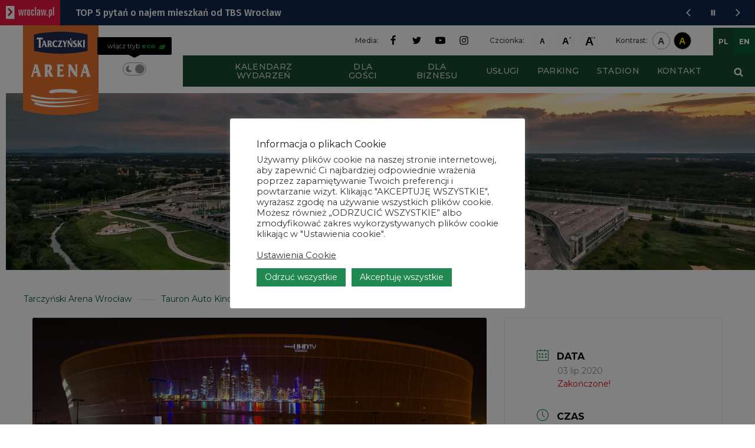

--- FILE ---
content_type: text/html; charset=UTF-8
request_url: https://tarczynskiarenawroclaw.pl/events/tauron-auto-kino-stadion-wroclaw/
body_size: 68281
content:

<!DOCTYPE html>
<html lang="pl-PL" xmlns:og="http://opengraphprotocol.org/schema/" xmlns:fb="http://www.facebook.com/2008/fbml" class="no-js">

<head>
    <meta charset="UTF-8">
    <meta name="viewport" content="width=device-width, initial-scale=1, maximum-scale=1">
    <meta name=”deklaracja-dostępności” content=”https://tarczynskiarenawroclaw.pl/deklaracja-dostepnosci/”>
    <link rel="profile" href="http://gmpg.org/xfn/11">
    <!--Favicon set-->
    <link rel="apple-touch-icon" sizes="120x120" href="https://tarczynskiarenawroclaw.pl/wp-content/themes/stadion-v3/images/favicons/apple-touch-icon.png">
    <link rel="icon" type="image/png" href="https://tarczynskiarenawroclaw.pl/wp-content/themes/stadion-v3/images/favicons/favicon-32x32.png" sizes="32x32">
    <link rel="icon" type="image/png" href="https://tarczynskiarenawroclaw.pl/wp-content/themes/stadion-v3/images/favicons/favicon-16x16.png" sizes="16x16">
    <link rel="shortcut icon" href="https://tarczynskiarenawroclaw.pl/wp-content/themes/stadion-v3/images/favicons/favicon.ico">
    <meta name="author" content="gbcdigitalmarketing.com">
    <link rel="preconnect" href="https://fonts.googleapis.com">
    <link rel="preconnect" href="https://fonts.gstatic.com" crossorigin>
    <link href="https://fonts.googleapis.com/css2?family=Montserrat:wght@400;500;600;700;800&display=swap" rel="stylesheet">
    <script>
        //set default theme on load
        // window.addEventListener("DOMContentLoaded", (event) => {
        //     var theme = localStorage.getItem("ecoMode");
        //     console.log(theme);
        //     if (!theme) {
        //         localStorage.setItem("ecoMode", "light");
        //     }
        //     var body = document.body;
        //     body.classList.add(theme);
        // });
    </script>
    <!-- Google tag (gtag.js) -->
<script async src="https://www.googletagmanager.com/gtag/js?id=G-80SN94J5XT"></script>
<script>
  window.dataLayer = window.dataLayer || [];
  function gtag(){dataLayer.push(arguments);}
  gtag('js', new Date());

  gtag('config', 'G-80SN94J5XT');
</script>

<!-- Google Tag Manager -->
<script>(function(w,d,s,l,i){w[l]=w[l]||[];w[l].push({'gtm.start':
new Date().getTime(),event:'gtm.js'});var f=d.getElementsByTagName(s)[0],
j=d.createElement(s),dl=l!='dataLayer'?'&l='+l:'';j.async=true;j.src=
'https://www.googletagmanager.com/gtm.js?id='+i+dl;f.parentNode.insertBefore(j,f);
})(window,document,'script','dataLayer','GTM-K7K6SJRL');</script>
<!-- End Google Tag Manager -->

    <meta name='robots' content='index, follow, max-image-preview:large, max-snippet:-1, max-video-preview:-1' />
<link rel="alternate" hreflang="pl" href="https://tarczynskiarenawroclaw.pl/events/tauron-auto-kino-stadion-wroclaw/" />
<link rel="alternate" hreflang="en" href="https://tarczynskiarenawroclaw.pl/en/events/tauron-auto-kino-stadion-wroclaw/" />
<link rel="alternate" hreflang="x-default" href="https://tarczynskiarenawroclaw.pl/events/tauron-auto-kino-stadion-wroclaw/" />

	<!-- This site is optimized with the Yoast SEO plugin v25.9 - https://yoast.com/wordpress/plugins/seo/ -->
	<title>Tauron Auto Kino Stadion Wrocław &#8211; Tarczyński Arena Wrocław</title>
	<meta name="description" content="Bilety dostępne są wyłącznie on-line na stronie abilet.pl i podzielone są na trzy pule: Bilet Standard – 40 zł (samochód osobowy) Bilet Komfort – 65 zł" />
	<link rel="canonical" href="https://tarczynskiarenawroclaw.pl/events/tauron-auto-kino-stadion-wroclaw/" />
	<meta property="og:locale" content="pl_PL" />
	<meta property="og:type" content="article" />
	<meta property="og:title" content="Tauron Auto Kino Stadion Wrocław &#8211; Tarczyński Arena Wrocław" />
	<meta property="og:description" content="Bilety dostępne są wyłącznie on-line na stronie abilet.pl i podzielone są na trzy pule: Bilet Standard – 40 zł (samochód osobowy) Bilet Komfort – 65 zł" />
	<meta property="og:url" content="https://tarczynskiarenawroclaw.pl/events/tauron-auto-kino-stadion-wroclaw/" />
	<meta property="og:site_name" content="Tarczyński Arena Wrocław" />
	<meta property="og:image" content="https://tarczynskiarenawroclaw.pl/wp-content/uploads/2021/08/ok-scaled.jpg" />
	<meta property="og:image:width" content="2048" />
	<meta property="og:image:height" content="861" />
	<meta property="og:image:type" content="image/jpeg" />
	<meta name="twitter:card" content="summary_large_image" />
	<meta name="twitter:label1" content="Szacowany czas czytania" />
	<meta name="twitter:data1" content="1 minuta" />
	<script type="application/ld+json" class="yoast-schema-graph">{"@context":"https://schema.org","@graph":[{"@type":"WebPage","@id":"https://tarczynskiarenawroclaw.pl/events/tauron-auto-kino-stadion-wroclaw/","url":"https://tarczynskiarenawroclaw.pl/events/tauron-auto-kino-stadion-wroclaw/","name":"Tauron Auto Kino Stadion Wrocław &#8211; Tarczyński Arena Wrocław","isPartOf":{"@id":"https://tarczynskiarenawroclaw.pl/#website"},"primaryImageOfPage":{"@id":"https://tarczynskiarenawroclaw.pl/events/tauron-auto-kino-stadion-wroclaw/#primaryimage"},"image":{"@id":"https://tarczynskiarenawroclaw.pl/events/tauron-auto-kino-stadion-wroclaw/#primaryimage"},"thumbnailUrl":"https://tarczynskiarenawroclaw.pl/wp-content/uploads/2021/08/ok-scaled.jpg","datePublished":"2021-08-23T09:43:50+00:00","description":"Bilety dostępne są wyłącznie on-line na stronie abilet.pl i podzielone są na trzy pule: Bilet Standard – 40 zł (samochód osobowy) Bilet Komfort – 65 zł","breadcrumb":{"@id":"https://tarczynskiarenawroclaw.pl/events/tauron-auto-kino-stadion-wroclaw/#breadcrumb"},"inLanguage":"pl-PL","potentialAction":[{"@type":"ReadAction","target":["https://tarczynskiarenawroclaw.pl/events/tauron-auto-kino-stadion-wroclaw/"]}]},{"@type":"ImageObject","inLanguage":"pl-PL","@id":"https://tarczynskiarenawroclaw.pl/events/tauron-auto-kino-stadion-wroclaw/#primaryimage","url":"https://tarczynskiarenawroclaw.pl/wp-content/uploads/2021/08/ok-scaled.jpg","contentUrl":"https://tarczynskiarenawroclaw.pl/wp-content/uploads/2021/08/ok-scaled.jpg","width":2048,"height":861},{"@type":"BreadcrumbList","@id":"https://tarczynskiarenawroclaw.pl/events/tauron-auto-kino-stadion-wroclaw/#breadcrumb","itemListElement":[{"@type":"ListItem","position":1,"name":"Strona główna","item":"https://tarczynskiarenawroclaw.pl/"},{"@type":"ListItem","position":2,"name":"Events","item":"https://tarczynskiarenawroclaw.pl/events/"},{"@type":"ListItem","position":3,"name":"Tauron Auto Kino Stadion Wrocław"}]},{"@type":"WebSite","@id":"https://tarczynskiarenawroclaw.pl/#website","url":"https://tarczynskiarenawroclaw.pl/","name":"Tarczyński Arena Wrocław","description":"Stadion Miejski we Wrocławiu","publisher":{"@id":"https://tarczynskiarenawroclaw.pl/#organization"},"potentialAction":[{"@type":"SearchAction","target":{"@type":"EntryPoint","urlTemplate":"https://tarczynskiarenawroclaw.pl/?s={search_term_string}"},"query-input":{"@type":"PropertyValueSpecification","valueRequired":true,"valueName":"search_term_string"}}],"inLanguage":"pl-PL"},{"@type":"Organization","@id":"https://tarczynskiarenawroclaw.pl/#organization","name":"Stadion Wrocław","url":"https://tarczynskiarenawroclaw.pl/","logo":{"@type":"ImageObject","inLanguage":"pl-PL","@id":"https://tarczynskiarenawroclaw.pl/#/schema/logo/image/","url":"https://stadionwroclaw.pl/wp-content/uploads/2021/08/favicon-stadion-wroclaw.png","contentUrl":"https://stadionwroclaw.pl/wp-content/uploads/2021/08/favicon-stadion-wroclaw.png","width":512,"height":512,"caption":"Stadion Wrocław"},"image":{"@id":"https://tarczynskiarenawroclaw.pl/#/schema/logo/image/"}}]}</script>
	<!-- / Yoast SEO plugin. -->


<link rel="alternate" type="application/rss+xml" title="Tarczyński Arena Wrocław &raquo; Kanał z wpisami" href="https://tarczynskiarenawroclaw.pl/feed/" />
<link rel="alternate" type="application/rss+xml" title="Tarczyński Arena Wrocław &raquo; Kanał z komentarzami" href="https://tarczynskiarenawroclaw.pl/comments/feed/" />
<link rel="alternate" title="oEmbed (JSON)" type="application/json+oembed" href="https://tarczynskiarenawroclaw.pl/wp-json/oembed/1.0/embed?url=https%3A%2F%2Ftarczynskiarenawroclaw.pl%2Fevents%2Ftauron-auto-kino-stadion-wroclaw%2F" />
<link rel="alternate" title="oEmbed (XML)" type="text/xml+oembed" href="https://tarczynskiarenawroclaw.pl/wp-json/oembed/1.0/embed?url=https%3A%2F%2Ftarczynskiarenawroclaw.pl%2Fevents%2Ftauron-auto-kino-stadion-wroclaw%2F&#038;format=xml" />
<meta property="og:title" content="Tauron Auto Kino Stadion Wrocław"/><meta property="og:image" content="https://tarczynskiarenawroclaw.pl/wp-content/uploads/2021/08/ok-scaled-300x126.jpg"/>        <meta property="og:description" content="Stadion Miejski we Wrocławiu" />
        <meta property="og:url" content="https://tarczynskiarenawroclaw.pl/events/tauron-auto-kino-stadion-wroclaw/" />
        <meta property="og:site_name" content="Tarczyński Arena Wrocław" />
        <style id='wp-img-auto-sizes-contain-inline-css' type='text/css'>
img:is([sizes=auto i],[sizes^="auto," i]){contain-intrinsic-size:3000px 1500px}
/*# sourceURL=wp-img-auto-sizes-contain-inline-css */
</style>
<link rel='stylesheet' id='mec-select2-style-css' href='https://tarczynskiarenawroclaw.pl/wp-content/plugins/modern-events-calendar/assets/packages/select2/select2.min.css?ver=7.19.0' type='text/css' media='all' />
<link rel='stylesheet' id='mec-font-icons-css' href='https://tarczynskiarenawroclaw.pl/wp-content/plugins/modern-events-calendar/assets/css/iconfonts.css?ver=7.19.0' type='text/css' media='all' />
<link rel='stylesheet' id='mec-frontend-style-css' href='https://tarczynskiarenawroclaw.pl/wp-content/plugins/modern-events-calendar/assets/css/frontend.min.css?ver=7.19.0' type='text/css' media='all' />
<link rel='stylesheet' id='mec-tooltip-style-css' href='https://tarczynskiarenawroclaw.pl/wp-content/plugins/modern-events-calendar/assets/packages/tooltip/tooltip.css?ver=7.19.0' type='text/css' media='all' />
<link rel='stylesheet' id='mec-tooltip-shadow-style-css' href='https://tarczynskiarenawroclaw.pl/wp-content/plugins/modern-events-calendar/assets/packages/tooltip/tooltipster-sideTip-shadow.min.css?ver=7.19.0' type='text/css' media='all' />
<link rel='stylesheet' id='featherlight-css' href='https://tarczynskiarenawroclaw.pl/wp-content/plugins/modern-events-calendar/assets/packages/featherlight/featherlight.css?ver=7.19.0' type='text/css' media='all' />
<link rel='stylesheet' id='mec-lity-style-css' href='https://tarczynskiarenawroclaw.pl/wp-content/plugins/modern-events-calendar/assets/packages/lity/lity.min.css?ver=7.19.0' type='text/css' media='all' />
<link rel='stylesheet' id='mec-general-calendar-style-css' href='https://tarczynskiarenawroclaw.pl/wp-content/plugins/modern-events-calendar/assets/css/mec-general-calendar.css?ver=7.19.0' type='text/css' media='all' />
<link rel='stylesheet' id='wp-block-library-css' href='https://tarczynskiarenawroclaw.pl/wp-includes/css/dist/block-library/style.min.css?ver=6.9' type='text/css' media='all' />
<style id='global-styles-inline-css' type='text/css'>
:root{--wp--preset--aspect-ratio--square: 1;--wp--preset--aspect-ratio--4-3: 4/3;--wp--preset--aspect-ratio--3-4: 3/4;--wp--preset--aspect-ratio--3-2: 3/2;--wp--preset--aspect-ratio--2-3: 2/3;--wp--preset--aspect-ratio--16-9: 16/9;--wp--preset--aspect-ratio--9-16: 9/16;--wp--preset--color--black: #000000;--wp--preset--color--cyan-bluish-gray: #abb8c3;--wp--preset--color--white: #ffffff;--wp--preset--color--pale-pink: #f78da7;--wp--preset--color--vivid-red: #cf2e2e;--wp--preset--color--luminous-vivid-orange: #ff6900;--wp--preset--color--luminous-vivid-amber: #fcb900;--wp--preset--color--light-green-cyan: #7bdcb5;--wp--preset--color--vivid-green-cyan: #00d084;--wp--preset--color--pale-cyan-blue: #8ed1fc;--wp--preset--color--vivid-cyan-blue: #0693e3;--wp--preset--color--vivid-purple: #9b51e0;--wp--preset--color--dark-green: #164931;--wp--preset--color--stadion-green: #1D8B57;--wp--preset--color--mint-green: #B1F1D3;--wp--preset--color--light-green-bg: #ebf3ef;--wp--preset--color--yellow: #FCD66C;--wp--preset--color--medium-gray: #A5A5A5;--wp--preset--gradient--vivid-cyan-blue-to-vivid-purple: linear-gradient(135deg,rgb(6,147,227) 0%,rgb(155,81,224) 100%);--wp--preset--gradient--light-green-cyan-to-vivid-green-cyan: linear-gradient(135deg,rgb(122,220,180) 0%,rgb(0,208,130) 100%);--wp--preset--gradient--luminous-vivid-amber-to-luminous-vivid-orange: linear-gradient(135deg,rgb(252,185,0) 0%,rgb(255,105,0) 100%);--wp--preset--gradient--luminous-vivid-orange-to-vivid-red: linear-gradient(135deg,rgb(255,105,0) 0%,rgb(207,46,46) 100%);--wp--preset--gradient--very-light-gray-to-cyan-bluish-gray: linear-gradient(135deg,rgb(238,238,238) 0%,rgb(169,184,195) 100%);--wp--preset--gradient--cool-to-warm-spectrum: linear-gradient(135deg,rgb(74,234,220) 0%,rgb(151,120,209) 20%,rgb(207,42,186) 40%,rgb(238,44,130) 60%,rgb(251,105,98) 80%,rgb(254,248,76) 100%);--wp--preset--gradient--blush-light-purple: linear-gradient(135deg,rgb(255,206,236) 0%,rgb(152,150,240) 100%);--wp--preset--gradient--blush-bordeaux: linear-gradient(135deg,rgb(254,205,165) 0%,rgb(254,45,45) 50%,rgb(107,0,62) 100%);--wp--preset--gradient--luminous-dusk: linear-gradient(135deg,rgb(255,203,112) 0%,rgb(199,81,192) 50%,rgb(65,88,208) 100%);--wp--preset--gradient--pale-ocean: linear-gradient(135deg,rgb(255,245,203) 0%,rgb(182,227,212) 50%,rgb(51,167,181) 100%);--wp--preset--gradient--electric-grass: linear-gradient(135deg,rgb(202,248,128) 0%,rgb(113,206,126) 100%);--wp--preset--gradient--midnight: linear-gradient(135deg,rgb(2,3,129) 0%,rgb(40,116,252) 100%);--wp--preset--font-size--small: 0.875em;--wp--preset--font-size--medium: 1.25em;--wp--preset--font-size--large: 1.625em;--wp--preset--font-size--x-large: 2em;--wp--preset--font-size--x-small: 0.625em;--wp--preset--font-size--normal: 1em;--wp--preset--font-size--xx-large: 2.625em;--wp--preset--font-size--xxx-large: 3em;--wp--preset--spacing--20: 0.44rem;--wp--preset--spacing--30: 0.67rem;--wp--preset--spacing--40: 1rem;--wp--preset--spacing--50: 1.5rem;--wp--preset--spacing--60: 2.25rem;--wp--preset--spacing--70: 3.38rem;--wp--preset--spacing--80: 5.06rem;--wp--preset--shadow--natural: 6px 6px 9px rgba(0, 0, 0, 0.2);--wp--preset--shadow--deep: 12px 12px 50px rgba(0, 0, 0, 0.4);--wp--preset--shadow--sharp: 6px 6px 0px rgba(0, 0, 0, 0.2);--wp--preset--shadow--outlined: 6px 6px 0px -3px rgb(255, 255, 255), 6px 6px rgb(0, 0, 0);--wp--preset--shadow--crisp: 6px 6px 0px rgb(0, 0, 0);}:where(body) { margin: 0; }.wp-site-blocks > .alignleft { float: left; margin-right: 2em; }.wp-site-blocks > .alignright { float: right; margin-left: 2em; }.wp-site-blocks > .aligncenter { justify-content: center; margin-left: auto; margin-right: auto; }:where(.is-layout-flex){gap: 0.5em;}:where(.is-layout-grid){gap: 0.5em;}.is-layout-flow > .alignleft{float: left;margin-inline-start: 0;margin-inline-end: 2em;}.is-layout-flow > .alignright{float: right;margin-inline-start: 2em;margin-inline-end: 0;}.is-layout-flow > .aligncenter{margin-left: auto !important;margin-right: auto !important;}.is-layout-constrained > .alignleft{float: left;margin-inline-start: 0;margin-inline-end: 2em;}.is-layout-constrained > .alignright{float: right;margin-inline-start: 2em;margin-inline-end: 0;}.is-layout-constrained > .aligncenter{margin-left: auto !important;margin-right: auto !important;}.is-layout-constrained > :where(:not(.alignleft):not(.alignright):not(.alignfull)){margin-left: auto !important;margin-right: auto !important;}body .is-layout-flex{display: flex;}.is-layout-flex{flex-wrap: wrap;align-items: center;}.is-layout-flex > :is(*, div){margin: 0;}body .is-layout-grid{display: grid;}.is-layout-grid > :is(*, div){margin: 0;}body{padding-top: 0px;padding-right: 0px;padding-bottom: 0px;padding-left: 0px;}a:where(:not(.wp-element-button)){text-decoration: underline;}:root :where(.wp-element-button, .wp-block-button__link){background-color: #32373c;border-width: 0;color: #fff;font-family: inherit;font-size: inherit;font-style: inherit;font-weight: inherit;letter-spacing: inherit;line-height: inherit;padding-top: calc(0.667em + 2px);padding-right: calc(1.333em + 2px);padding-bottom: calc(0.667em + 2px);padding-left: calc(1.333em + 2px);text-decoration: none;text-transform: inherit;}.has-black-color{color: var(--wp--preset--color--black) !important;}.has-cyan-bluish-gray-color{color: var(--wp--preset--color--cyan-bluish-gray) !important;}.has-white-color{color: var(--wp--preset--color--white) !important;}.has-pale-pink-color{color: var(--wp--preset--color--pale-pink) !important;}.has-vivid-red-color{color: var(--wp--preset--color--vivid-red) !important;}.has-luminous-vivid-orange-color{color: var(--wp--preset--color--luminous-vivid-orange) !important;}.has-luminous-vivid-amber-color{color: var(--wp--preset--color--luminous-vivid-amber) !important;}.has-light-green-cyan-color{color: var(--wp--preset--color--light-green-cyan) !important;}.has-vivid-green-cyan-color{color: var(--wp--preset--color--vivid-green-cyan) !important;}.has-pale-cyan-blue-color{color: var(--wp--preset--color--pale-cyan-blue) !important;}.has-vivid-cyan-blue-color{color: var(--wp--preset--color--vivid-cyan-blue) !important;}.has-vivid-purple-color{color: var(--wp--preset--color--vivid-purple) !important;}.has-dark-green-color{color: var(--wp--preset--color--dark-green) !important;}.has-stadion-green-color{color: var(--wp--preset--color--stadion-green) !important;}.has-mint-green-color{color: var(--wp--preset--color--mint-green) !important;}.has-light-green-bg-color{color: var(--wp--preset--color--light-green-bg) !important;}.has-yellow-color{color: var(--wp--preset--color--yellow) !important;}.has-medium-gray-color{color: var(--wp--preset--color--medium-gray) !important;}.has-black-background-color{background-color: var(--wp--preset--color--black) !important;}.has-cyan-bluish-gray-background-color{background-color: var(--wp--preset--color--cyan-bluish-gray) !important;}.has-white-background-color{background-color: var(--wp--preset--color--white) !important;}.has-pale-pink-background-color{background-color: var(--wp--preset--color--pale-pink) !important;}.has-vivid-red-background-color{background-color: var(--wp--preset--color--vivid-red) !important;}.has-luminous-vivid-orange-background-color{background-color: var(--wp--preset--color--luminous-vivid-orange) !important;}.has-luminous-vivid-amber-background-color{background-color: var(--wp--preset--color--luminous-vivid-amber) !important;}.has-light-green-cyan-background-color{background-color: var(--wp--preset--color--light-green-cyan) !important;}.has-vivid-green-cyan-background-color{background-color: var(--wp--preset--color--vivid-green-cyan) !important;}.has-pale-cyan-blue-background-color{background-color: var(--wp--preset--color--pale-cyan-blue) !important;}.has-vivid-cyan-blue-background-color{background-color: var(--wp--preset--color--vivid-cyan-blue) !important;}.has-vivid-purple-background-color{background-color: var(--wp--preset--color--vivid-purple) !important;}.has-dark-green-background-color{background-color: var(--wp--preset--color--dark-green) !important;}.has-stadion-green-background-color{background-color: var(--wp--preset--color--stadion-green) !important;}.has-mint-green-background-color{background-color: var(--wp--preset--color--mint-green) !important;}.has-light-green-bg-background-color{background-color: var(--wp--preset--color--light-green-bg) !important;}.has-yellow-background-color{background-color: var(--wp--preset--color--yellow) !important;}.has-medium-gray-background-color{background-color: var(--wp--preset--color--medium-gray) !important;}.has-black-border-color{border-color: var(--wp--preset--color--black) !important;}.has-cyan-bluish-gray-border-color{border-color: var(--wp--preset--color--cyan-bluish-gray) !important;}.has-white-border-color{border-color: var(--wp--preset--color--white) !important;}.has-pale-pink-border-color{border-color: var(--wp--preset--color--pale-pink) !important;}.has-vivid-red-border-color{border-color: var(--wp--preset--color--vivid-red) !important;}.has-luminous-vivid-orange-border-color{border-color: var(--wp--preset--color--luminous-vivid-orange) !important;}.has-luminous-vivid-amber-border-color{border-color: var(--wp--preset--color--luminous-vivid-amber) !important;}.has-light-green-cyan-border-color{border-color: var(--wp--preset--color--light-green-cyan) !important;}.has-vivid-green-cyan-border-color{border-color: var(--wp--preset--color--vivid-green-cyan) !important;}.has-pale-cyan-blue-border-color{border-color: var(--wp--preset--color--pale-cyan-blue) !important;}.has-vivid-cyan-blue-border-color{border-color: var(--wp--preset--color--vivid-cyan-blue) !important;}.has-vivid-purple-border-color{border-color: var(--wp--preset--color--vivid-purple) !important;}.has-dark-green-border-color{border-color: var(--wp--preset--color--dark-green) !important;}.has-stadion-green-border-color{border-color: var(--wp--preset--color--stadion-green) !important;}.has-mint-green-border-color{border-color: var(--wp--preset--color--mint-green) !important;}.has-light-green-bg-border-color{border-color: var(--wp--preset--color--light-green-bg) !important;}.has-yellow-border-color{border-color: var(--wp--preset--color--yellow) !important;}.has-medium-gray-border-color{border-color: var(--wp--preset--color--medium-gray) !important;}.has-vivid-cyan-blue-to-vivid-purple-gradient-background{background: var(--wp--preset--gradient--vivid-cyan-blue-to-vivid-purple) !important;}.has-light-green-cyan-to-vivid-green-cyan-gradient-background{background: var(--wp--preset--gradient--light-green-cyan-to-vivid-green-cyan) !important;}.has-luminous-vivid-amber-to-luminous-vivid-orange-gradient-background{background: var(--wp--preset--gradient--luminous-vivid-amber-to-luminous-vivid-orange) !important;}.has-luminous-vivid-orange-to-vivid-red-gradient-background{background: var(--wp--preset--gradient--luminous-vivid-orange-to-vivid-red) !important;}.has-very-light-gray-to-cyan-bluish-gray-gradient-background{background: var(--wp--preset--gradient--very-light-gray-to-cyan-bluish-gray) !important;}.has-cool-to-warm-spectrum-gradient-background{background: var(--wp--preset--gradient--cool-to-warm-spectrum) !important;}.has-blush-light-purple-gradient-background{background: var(--wp--preset--gradient--blush-light-purple) !important;}.has-blush-bordeaux-gradient-background{background: var(--wp--preset--gradient--blush-bordeaux) !important;}.has-luminous-dusk-gradient-background{background: var(--wp--preset--gradient--luminous-dusk) !important;}.has-pale-ocean-gradient-background{background: var(--wp--preset--gradient--pale-ocean) !important;}.has-electric-grass-gradient-background{background: var(--wp--preset--gradient--electric-grass) !important;}.has-midnight-gradient-background{background: var(--wp--preset--gradient--midnight) !important;}.has-small-font-size{font-size: var(--wp--preset--font-size--small) !important;}.has-medium-font-size{font-size: var(--wp--preset--font-size--medium) !important;}.has-large-font-size{font-size: var(--wp--preset--font-size--large) !important;}.has-x-large-font-size{font-size: var(--wp--preset--font-size--x-large) !important;}.has-x-small-font-size{font-size: var(--wp--preset--font-size--x-small) !important;}.has-normal-font-size{font-size: var(--wp--preset--font-size--normal) !important;}.has-xx-large-font-size{font-size: var(--wp--preset--font-size--xx-large) !important;}.has-xxx-large-font-size{font-size: var(--wp--preset--font-size--xxx-large) !important;}
/*# sourceURL=global-styles-inline-css */
</style>

<link rel='stylesheet' id='cookie-law-info-css' href='https://tarczynskiarenawroclaw.pl/wp-content/plugins/cookie-law-info/legacy/public/css/cookie-law-info-public.css?ver=3.3.5' type='text/css' media='all' />
<link rel='stylesheet' id='cookie-law-info-gdpr-css' href='https://tarczynskiarenawroclaw.pl/wp-content/plugins/cookie-law-info/legacy/public/css/cookie-law-info-gdpr.css?ver=3.3.5' type='text/css' media='all' />
<link rel='stylesheet' id='wpml-legacy-horizontal-list-0-css' href='https://tarczynskiarenawroclaw.pl/wp-content/plugins/sitepress-multilingual-cms/templates/language-switchers/legacy-list-horizontal/style.min.css?ver=1' type='text/css' media='all' />
<script type="text/javascript" src="https://tarczynskiarenawroclaw.pl/wp-includes/js/jquery/jquery.min.js?ver=3.7.1" id="jquery-core-js"></script>
<script type="text/javascript" src="https://tarczynskiarenawroclaw.pl/wp-includes/js/jquery/jquery-migrate.min.js?ver=3.4.1" id="jquery-migrate-js"></script>
<script type="text/javascript" id="cookie-law-info-js-extra">
/* <![CDATA[ */
var Cli_Data = {"nn_cookie_ids":["_ga","_ga_*","test_cookie","yt.innertube::nextId","yt.innertube::requests","cookielawinfo-checkbox-advertisement","cookielawinfo-checkbox-others-2","cookielawinfo-checkbox-marketingowe","CookieLawInfoConsent","cookielawinfo-checkbox-statystyczne","CONSENT","yt-remote-connected-devices","yt-remote-device-id","YSC","cookielawinfo-checkbox-niesklasyfikowane","eco-tooltip","","cookielawinfo-checkbox-preferencyjne-pliki-cookie","cookielawinfo-checkbox-social-media-cookies","cookielawinfo-checkbox-niezbedne-pliki-cookie"],"cookielist":[],"non_necessary_cookies":{"marketingowe":["yt.innertube::requests","yt.innertube::nextId","test_cookie","yt-remote-connected-devices","yt-remote-device-id","VISITOR_INFO1_LIVE","YSC"],"statystyczne":["_ga_*","_ga","CONSENT"],"niezbedne-pliki-cookie":["CookieLawInfoConsent","colorContrast","fontSize","ecoMode"],"preferencyjne-pliki-cookie":["wp-wpml_current_language","eco-tooltip"]},"ccpaEnabled":"","ccpaRegionBased":"","ccpaBarEnabled":"","strictlyEnabled":["necessary","obligatoire"],"ccpaType":"gdpr","js_blocking":"1","custom_integration":"","triggerDomRefresh":"","secure_cookies":""};
var cli_cookiebar_settings = {"animate_speed_hide":"500","animate_speed_show":"500","background":"#FFF","border":"#b1a6a6c2","border_on":"","button_1_button_colour":"#1f8951","button_1_button_hover":"#196e41","button_1_link_colour":"#fff","button_1_as_button":"1","button_1_new_win":"","button_2_button_colour":"#333","button_2_button_hover":"#292929","button_2_link_colour":"#444","button_2_as_button":"","button_2_hidebar":"","button_3_button_colour":"#1f8951","button_3_button_hover":"#196e41","button_3_link_colour":"#ffffff","button_3_as_button":"1","button_3_new_win":"","button_4_button_colour":"#dedfe0","button_4_button_hover":"#b2b2b3","button_4_link_colour":"#333333","button_4_as_button":"","button_7_button_colour":"#1f8951","button_7_button_hover":"#196e41","button_7_link_colour":"#fff","button_7_as_button":"1","button_7_new_win":"","font_family":"inherit","header_fix":"1","notify_animate_hide":"1","notify_animate_show":"1","notify_div_id":"#cookie-law-info-bar","notify_position_horizontal":"right","notify_position_vertical":"top","scroll_close":"","scroll_close_reload":"","accept_close_reload":"","reject_close_reload":"","showagain_tab":"","showagain_background":"#fff","showagain_border":"#000","showagain_div_id":"#cookie-law-info-again","showagain_x_position":"100px","text":"#333333","show_once_yn":"","show_once":"10000","logging_on":"","as_popup":"","popup_overlay":"1","bar_heading_text":"Informacja o plikach Cookie","cookie_bar_as":"popup","popup_showagain_position":"bottom-right","widget_position":"left"};
var log_object = {"ajax_url":"https://tarczynskiarenawroclaw.pl/wp-admin/admin-ajax.php"};
//# sourceURL=cookie-law-info-js-extra
/* ]]> */
</script>
<script type="text/javascript" src="https://tarczynskiarenawroclaw.pl/wp-content/plugins/cookie-law-info/legacy/public/js/cookie-law-info-public.js?ver=3.3.5" id="cookie-law-info-js"></script>
<script type="text/javascript" src="https://tarczynskiarenawroclaw.pl/wp-content/themes/stadion-v3/js/libs.min.js?ver=9.0" id="jsLibs-js"></script>
<script type="text/javascript" src="https://tarczynskiarenawroclaw.pl/wp-content/themes/stadion-v3/assets/js/all/navigation.js?ver=6.9" id="mmenu-js"></script>
<script type="text/javascript" src="https://tarczynskiarenawroclaw.pl/wp-content/themes/stadion-v3/js/homepage.js?ver=9.0" id="initHpJs-js"></script>
<link rel="https://api.w.org/" href="https://tarczynskiarenawroclaw.pl/wp-json/" /><link rel="alternate" title="JSON" type="application/json" href="https://tarczynskiarenawroclaw.pl/wp-json/wp/v2/mec-events/8755" /><link rel="EditURI" type="application/rsd+xml" title="RSD" href="https://tarczynskiarenawroclaw.pl/xmlrpc.php?rsd" />
<meta name="generator" content="WordPress 6.9" />
<link rel='shortlink' href='https://tarczynskiarenawroclaw.pl/?p=8755' />
<meta name="generator" content="WPML ver:4.8.1 stt:1,40;" />
<style type="text/css">.custom-list {

} 
.custom-block-padding {
padding: 40px 10px 30px 10px;
} 
.block-text-bg {
padding: 40px 40px 40px 40px;
background-color: #ebf3ef;
} 
</style><link rel="icon" href="https://tarczynskiarenawroclaw.pl/wp-content/uploads/2021/11/cropped-android-chrome-512x512-2-32x32.png" sizes="32x32" />
<link rel="icon" href="https://tarczynskiarenawroclaw.pl/wp-content/uploads/2021/11/cropped-android-chrome-512x512-2-192x192.png" sizes="192x192" />
<link rel="apple-touch-icon" href="https://tarczynskiarenawroclaw.pl/wp-content/uploads/2021/11/cropped-android-chrome-512x512-2-180x180.png" />
<meta name="msapplication-TileImage" content="https://tarczynskiarenawroclaw.pl/wp-content/uploads/2021/11/cropped-android-chrome-512x512-2-270x270.png" />
		<style type="text/css" id="wp-custom-css">
			@media (max-width: 767px) {
	.spacer-tour > div {
			padding-top: 75% !important;
	}
}
@media (max-width: 575px) {
	.spacer-tour > div {
			padding-top: 120% !important;
	}
}		</style>
		<style>:root,::before,::after{--mec-color-skin: #1d8b57;--mec-color-skin-rgba-1: rgba(29,139,87,.25);--mec-color-skin-rgba-2: rgba(29,139,87,.5);--mec-color-skin-rgba-3: rgba(29,139,87,.75);--mec-color-skin-rgba-4: rgba(29,139,87,.11);--mec-primary-border-radius: 3px;--mec-secondary-border-radius: 3px;--mec-container-normal-width: 1200px;--mec-container-large-width: 1500px;--mec-fes-main-color: #40d9f1;--mec-fes-main-color-rgba-1: rgba(64, 217, 241, 0.12);--mec-fes-main-color-rgba-2: rgba(64, 217, 241, 0.23);--mec-fes-main-color-rgba-3: rgba(64, 217, 241, 0.03);--mec-fes-main-color-rgba-4: rgba(64, 217, 241, 0.3);--mec-fes-main-color-rgba-5: rgb(64 217 241 / 7%);--mec-fes-main-color-rgba-6: rgba(64, 217, 241, 0.2);--mec-fluent-main-color: #ade7ff;--mec-fluent-main-color-rgba-1: rgba(173, 231, 255, 0.3);--mec-fluent-main-color-rgba-2: rgba(173, 231, 255, 0.8);--mec-fluent-main-color-rgba-3: rgba(173, 231, 255, 0.1);--mec-fluent-main-color-rgba-4: rgba(173, 231, 255, 0.2);--mec-fluent-main-color-rgba-5: rgba(173, 231, 255, 0.7);--mec-fluent-main-color-rgba-6: rgba(173, 231, 255, 0.7);--mec-fluent-bold-color: #00acf8;--mec-fluent-bg-hover-color: #ebf9ff;--mec-fluent-bg-color: #f5f7f8;--mec-fluent-second-bg-color: #d6eef9;}</style>     <style type="text/css">/*!
 * Bootstrap Reboot v4.3.1 (https://getbootstrap.com/)
 * Copyright 2011-2019 The Bootstrap Authors
 * Copyright 2011-2019 Twitter, Inc.
 * Licensed under MIT (https://github.com/twbs/bootstrap/blob/master/LICENSE)
 * Forked from Normalize.css, licensed MIT (https://github.com/necolas/normalize.css/blob/master/LICENSE.md)
 */*,::after,::before{-webkit-box-sizing:border-box;box-sizing:border-box}html{font-family:sans-serif;line-height:1.15;-webkit-text-size-adjust:100%;-webkit-tap-highlight-color:transparent}article,aside,figcaption,figure,footer,header,hgroup,main,nav,section{display:block}body{margin:0;font-family:-apple-system,BlinkMacSystemFont,"Segoe UI",Roboto,"Helvetica Neue",Arial,"Noto Sans",sans-serif,"Apple Color Emoji","Segoe UI Emoji","Segoe UI Symbol","Noto Color Emoji";font-size:1rem;font-weight:400;line-height:1.5;color:#212529;text-align:left;background-color:#fff}[tabindex="-1"]:focus{outline:0 !important}hr{-webkit-box-sizing:content-box;box-sizing:content-box;height:0;overflow:visible}h1,h2,h3,h4,h5,h6{margin-top:0;margin-bottom:.5rem}p{margin-top:0;margin-bottom:1rem}abbr[data-original-title],abbr[title]{text-decoration:underline;-webkit-text-decoration:underline dotted;text-decoration:underline dotted;cursor:help;border-bottom:0;-webkit-text-decoration-skip-ink:none;text-decoration-skip-ink:none}address{margin-bottom:1rem;font-style:normal;line-height:inherit}dl,ol,ul{margin-top:0;margin-bottom:1rem}ol ol,ol ul,ul ol,ul ul{margin-bottom:0}dt{font-weight:700}dd{margin-bottom:.5rem;margin-left:0}blockquote{margin:0 0 1rem}b,strong{font-weight:bolder}small{font-size:80%}sub,sup{position:relative;font-size:75%;line-height:0;vertical-align:baseline}sub{bottom:-0.25em}sup{top:-0.5em}a{color:#007bff;text-decoration:none;background-color:transparent}a:hover{color:#0056b3;text-decoration:underline}a:not([href]):not([tabindex]){color:inherit;text-decoration:none}a:not([href]):not([tabindex]):focus,a:not([href]):not([tabindex]):hover{color:inherit;text-decoration:none}a:not([href]):not([tabindex]):focus{outline:0}code,kbd,pre,samp{font-family:SFMono-Regular,Menlo,Monaco,Consolas,"Liberation Mono","Courier New",monospace;font-size:1em}pre{margin-top:0;margin-bottom:1rem;overflow:auto}figure{margin:0 0 1rem}img{vertical-align:middle;border-style:none}svg{overflow:hidden;vertical-align:middle}table{border-collapse:collapse}caption{padding-top:.75rem;padding-bottom:.75rem;color:#6c757d;text-align:left;caption-side:bottom}th{text-align:inherit}label{display:inline-block;margin-bottom:.5rem}button{border-radius:0}button:focus{outline:1px dotted;outline:5px auto -webkit-focus-ring-color}button,input,optgroup,select,textarea{margin:0;font-family:inherit;font-size:inherit;line-height:inherit}button,input{overflow:visible}button,select{text-transform:none}select{word-wrap:normal}[type=button],[type=reset],[type=submit],button{-webkit-appearance:button}[type=button]:not(:disabled),[type=reset]:not(:disabled),[type=submit]:not(:disabled),button:not(:disabled){cursor:pointer}[type=button]::-moz-focus-inner,[type=reset]::-moz-focus-inner,[type=submit]::-moz-focus-inner,button::-moz-focus-inner{padding:0;border-style:none}input[type=checkbox],input[type=radio]{-webkit-box-sizing:border-box;box-sizing:border-box;padding:0}input[type=date],input[type=datetime-local],input[type=month],input[type=time]{-webkit-appearance:listbox}textarea{overflow:auto;resize:vertical}fieldset{min-width:0;padding:0;margin:0;border:0}legend{display:block;width:100%;max-width:100%;padding:0;margin-bottom:.5rem;font-size:1.5rem;line-height:inherit;color:inherit;white-space:normal}progress{vertical-align:baseline}[type=number]::-webkit-inner-spin-button,[type=number]::-webkit-outer-spin-button{height:auto}[type=search]{outline-offset:-2px;-webkit-appearance:none}[type=search]::-webkit-search-decoration{-webkit-appearance:none}::-webkit-file-upload-button{font:inherit;-webkit-appearance:button}output{display:inline-block}summary{display:list-item;cursor:pointer}template{display:none}[hidden]{display:none !important}/*!
 * Bootstrap Grid v4.3.1 (https://getbootstrap.com/)
 * Copyright 2011-2019 The Bootstrap Authors
 * Copyright 2011-2019 Twitter, Inc.
 * Licensed under MIT (https://github.com/twbs/bootstrap/blob/master/LICENSE)
 */html{-webkit-box-sizing:border-box;box-sizing:border-box;-ms-overflow-style:scrollbar}*,::after,::before{-webkit-box-sizing:inherit;box-sizing:inherit}.container{width:100%;padding-right:15px;padding-left:15px;margin-right:auto;margin-left:auto}@media(min-width: 576px){.container{max-width:540px}}@media(min-width: 768px){.container{max-width:720px}}@media(min-width: 992px){.container{max-width:960px}}@media(min-width: 1200px){.container{max-width:1140px}}.container-fluid{width:100%;padding-right:15px;padding-left:15px;margin-right:auto;margin-left:auto}.row{display:-ms-flexbox;display:-webkit-box;display:flex;-ms-flex-wrap:wrap;flex-wrap:wrap;margin-right:-15px;margin-left:-15px}.no-gutters{margin-right:0;margin-left:0}.no-gutters>.col,.no-gutters>[class*=col-]{padding-right:0;padding-left:0}.col,.col-1,.col-10,.col-11,.col-12,.col-2,.col-3,.col-4,.col-5,.col-6,.col-7,.col-8,.col-9,.col-auto,.col-lg,.col-lg-1,.col-lg-10,.col-lg-11,.col-lg-12,.col-lg-2,.col-lg-3,.col-lg-4,.col-lg-5,.col-lg-6,.col-lg-7,.col-lg-8,.col-lg-9,.col-lg-auto,.col-md,.col-md-1,.col-md-10,.col-md-11,.col-md-12,.col-md-2,.col-md-3,.col-md-4,.col-md-5,.col-md-6,.col-md-7,.col-md-8,.col-md-9,.col-md-auto,.col-sm,.col-sm-1,.col-sm-10,.col-sm-11,.col-sm-12,.col-sm-2,.col-sm-3,.col-sm-4,.col-sm-5,.col-sm-6,.col-sm-7,.col-sm-8,.col-sm-9,.col-sm-auto,.col-xl,.col-xl-1,.col-xl-10,.col-xl-11,.col-xl-12,.col-xl-2,.col-xl-3,.col-xl-4,.col-xl-5,.col-xl-6,.col-xl-7,.col-xl-8,.col-xl-9,.col-xl-auto{position:relative;width:100%;padding-right:15px;padding-left:15px}.col{-ms-flex-preferred-size:0;flex-basis:0;-ms-flex-positive:1;-webkit-box-flex:1;flex-grow:1;max-width:100%}.col-auto{-ms-flex:0 0 auto;-webkit-box-flex:0;flex:0 0 auto;width:auto;max-width:100%}.col-1{-ms-flex:0 0 8.333333%;-webkit-box-flex:0;flex:0 0 8.333333%;max-width:8.333333%}.col-2{-ms-flex:0 0 16.666667%;-webkit-box-flex:0;flex:0 0 16.666667%;max-width:16.666667%}.col-3{-ms-flex:0 0 25%;-webkit-box-flex:0;flex:0 0 25%;max-width:25%}.col-4{-ms-flex:0 0 33.333333%;-webkit-box-flex:0;flex:0 0 33.333333%;max-width:33.333333%}.col-5{-ms-flex:0 0 41.666667%;-webkit-box-flex:0;flex:0 0 41.666667%;max-width:41.666667%}.col-6{-ms-flex:0 0 50%;-webkit-box-flex:0;flex:0 0 50%;max-width:50%}.col-7{-ms-flex:0 0 58.333333%;-webkit-box-flex:0;flex:0 0 58.333333%;max-width:58.333333%}.col-8{-ms-flex:0 0 66.666667%;-webkit-box-flex:0;flex:0 0 66.666667%;max-width:66.666667%}.col-9{-ms-flex:0 0 75%;-webkit-box-flex:0;flex:0 0 75%;max-width:75%}.col-10{-ms-flex:0 0 83.333333%;-webkit-box-flex:0;flex:0 0 83.333333%;max-width:83.333333%}.col-11{-ms-flex:0 0 91.666667%;-webkit-box-flex:0;flex:0 0 91.666667%;max-width:91.666667%}.col-12{-ms-flex:0 0 100%;-webkit-box-flex:0;flex:0 0 100%;max-width:100%}.order-first{-ms-flex-order:-1;-webkit-box-ordinal-group:0;order:-1}.order-last{-ms-flex-order:13;-webkit-box-ordinal-group:14;order:13}.order-0{-ms-flex-order:0;-webkit-box-ordinal-group:1;order:0}.order-1{-ms-flex-order:1;-webkit-box-ordinal-group:2;order:1}.order-2{-ms-flex-order:2;-webkit-box-ordinal-group:3;order:2}.order-3{-ms-flex-order:3;-webkit-box-ordinal-group:4;order:3}.order-4{-ms-flex-order:4;-webkit-box-ordinal-group:5;order:4}.order-5{-ms-flex-order:5;-webkit-box-ordinal-group:6;order:5}.order-6{-ms-flex-order:6;-webkit-box-ordinal-group:7;order:6}.order-7{-ms-flex-order:7;-webkit-box-ordinal-group:8;order:7}.order-8{-ms-flex-order:8;-webkit-box-ordinal-group:9;order:8}.order-9{-ms-flex-order:9;-webkit-box-ordinal-group:10;order:9}.order-10{-ms-flex-order:10;-webkit-box-ordinal-group:11;order:10}.order-11{-ms-flex-order:11;-webkit-box-ordinal-group:12;order:11}.order-12{-ms-flex-order:12;-webkit-box-ordinal-group:13;order:12}.offset-1{margin-left:8.333333%}.offset-2{margin-left:16.666667%}.offset-3{margin-left:25%}.offset-4{margin-left:33.333333%}.offset-5{margin-left:41.666667%}.offset-6{margin-left:50%}.offset-7{margin-left:58.333333%}.offset-8{margin-left:66.666667%}.offset-9{margin-left:75%}.offset-10{margin-left:83.333333%}.offset-11{margin-left:91.666667%}@media(min-width: 576px){.col-sm{-ms-flex-preferred-size:0;flex-basis:0;-ms-flex-positive:1;-webkit-box-flex:1;flex-grow:1;max-width:100%}.col-sm-auto{-ms-flex:0 0 auto;-webkit-box-flex:0;flex:0 0 auto;width:auto;max-width:100%}.col-sm-1{-ms-flex:0 0 8.333333%;-webkit-box-flex:0;flex:0 0 8.333333%;max-width:8.333333%}.col-sm-2{-ms-flex:0 0 16.666667%;-webkit-box-flex:0;flex:0 0 16.666667%;max-width:16.666667%}.col-sm-3{-ms-flex:0 0 25%;-webkit-box-flex:0;flex:0 0 25%;max-width:25%}.col-sm-4{-ms-flex:0 0 33.333333%;-webkit-box-flex:0;flex:0 0 33.333333%;max-width:33.333333%}.col-sm-5{-ms-flex:0 0 41.666667%;-webkit-box-flex:0;flex:0 0 41.666667%;max-width:41.666667%}.col-sm-6{-ms-flex:0 0 50%;-webkit-box-flex:0;flex:0 0 50%;max-width:50%}.col-sm-7{-ms-flex:0 0 58.333333%;-webkit-box-flex:0;flex:0 0 58.333333%;max-width:58.333333%}.col-sm-8{-ms-flex:0 0 66.666667%;-webkit-box-flex:0;flex:0 0 66.666667%;max-width:66.666667%}.col-sm-9{-ms-flex:0 0 75%;-webkit-box-flex:0;flex:0 0 75%;max-width:75%}.col-sm-10{-ms-flex:0 0 83.333333%;-webkit-box-flex:0;flex:0 0 83.333333%;max-width:83.333333%}.col-sm-11{-ms-flex:0 0 91.666667%;-webkit-box-flex:0;flex:0 0 91.666667%;max-width:91.666667%}.col-sm-12{-ms-flex:0 0 100%;-webkit-box-flex:0;flex:0 0 100%;max-width:100%}.order-sm-first{-ms-flex-order:-1;-webkit-box-ordinal-group:0;order:-1}.order-sm-last{-ms-flex-order:13;-webkit-box-ordinal-group:14;order:13}.order-sm-0{-ms-flex-order:0;-webkit-box-ordinal-group:1;order:0}.order-sm-1{-ms-flex-order:1;-webkit-box-ordinal-group:2;order:1}.order-sm-2{-ms-flex-order:2;-webkit-box-ordinal-group:3;order:2}.order-sm-3{-ms-flex-order:3;-webkit-box-ordinal-group:4;order:3}.order-sm-4{-ms-flex-order:4;-webkit-box-ordinal-group:5;order:4}.order-sm-5{-ms-flex-order:5;-webkit-box-ordinal-group:6;order:5}.order-sm-6{-ms-flex-order:6;-webkit-box-ordinal-group:7;order:6}.order-sm-7{-ms-flex-order:7;-webkit-box-ordinal-group:8;order:7}.order-sm-8{-ms-flex-order:8;-webkit-box-ordinal-group:9;order:8}.order-sm-9{-ms-flex-order:9;-webkit-box-ordinal-group:10;order:9}.order-sm-10{-ms-flex-order:10;-webkit-box-ordinal-group:11;order:10}.order-sm-11{-ms-flex-order:11;-webkit-box-ordinal-group:12;order:11}.order-sm-12{-ms-flex-order:12;-webkit-box-ordinal-group:13;order:12}.offset-sm-0{margin-left:0}.offset-sm-1{margin-left:8.333333%}.offset-sm-2{margin-left:16.666667%}.offset-sm-3{margin-left:25%}.offset-sm-4{margin-left:33.333333%}.offset-sm-5{margin-left:41.666667%}.offset-sm-6{margin-left:50%}.offset-sm-7{margin-left:58.333333%}.offset-sm-8{margin-left:66.666667%}.offset-sm-9{margin-left:75%}.offset-sm-10{margin-left:83.333333%}.offset-sm-11{margin-left:91.666667%}}@media(min-width: 768px){.col-md{-ms-flex-preferred-size:0;flex-basis:0;-ms-flex-positive:1;-webkit-box-flex:1;flex-grow:1;max-width:100%}.col-md-auto{-ms-flex:0 0 auto;-webkit-box-flex:0;flex:0 0 auto;width:auto;max-width:100%}.col-md-1{-ms-flex:0 0 8.333333%;-webkit-box-flex:0;flex:0 0 8.333333%;max-width:8.333333%}.col-md-2{-ms-flex:0 0 16.666667%;-webkit-box-flex:0;flex:0 0 16.666667%;max-width:16.666667%}.col-md-3{-ms-flex:0 0 25%;-webkit-box-flex:0;flex:0 0 25%;max-width:25%}.col-md-4{-ms-flex:0 0 33.333333%;-webkit-box-flex:0;flex:0 0 33.333333%;max-width:33.333333%}.col-md-5{-ms-flex:0 0 41.666667%;-webkit-box-flex:0;flex:0 0 41.666667%;max-width:41.666667%}.col-md-6{-ms-flex:0 0 50%;-webkit-box-flex:0;flex:0 0 50%;max-width:50%}.col-md-7{-ms-flex:0 0 58.333333%;-webkit-box-flex:0;flex:0 0 58.333333%;max-width:58.333333%}.col-md-8{-ms-flex:0 0 66.666667%;-webkit-box-flex:0;flex:0 0 66.666667%;max-width:66.666667%}.col-md-9{-ms-flex:0 0 75%;-webkit-box-flex:0;flex:0 0 75%;max-width:75%}.col-md-10{-ms-flex:0 0 83.333333%;-webkit-box-flex:0;flex:0 0 83.333333%;max-width:83.333333%}.col-md-11{-ms-flex:0 0 91.666667%;-webkit-box-flex:0;flex:0 0 91.666667%;max-width:91.666667%}.col-md-12{-ms-flex:0 0 100%;-webkit-box-flex:0;flex:0 0 100%;max-width:100%}.order-md-first{-ms-flex-order:-1;-webkit-box-ordinal-group:0;order:-1}.order-md-last{-ms-flex-order:13;-webkit-box-ordinal-group:14;order:13}.order-md-0{-ms-flex-order:0;-webkit-box-ordinal-group:1;order:0}.order-md-1{-ms-flex-order:1;-webkit-box-ordinal-group:2;order:1}.order-md-2{-ms-flex-order:2;-webkit-box-ordinal-group:3;order:2}.order-md-3{-ms-flex-order:3;-webkit-box-ordinal-group:4;order:3}.order-md-4{-ms-flex-order:4;-webkit-box-ordinal-group:5;order:4}.order-md-5{-ms-flex-order:5;-webkit-box-ordinal-group:6;order:5}.order-md-6{-ms-flex-order:6;-webkit-box-ordinal-group:7;order:6}.order-md-7{-ms-flex-order:7;-webkit-box-ordinal-group:8;order:7}.order-md-8{-ms-flex-order:8;-webkit-box-ordinal-group:9;order:8}.order-md-9{-ms-flex-order:9;-webkit-box-ordinal-group:10;order:9}.order-md-10{-ms-flex-order:10;-webkit-box-ordinal-group:11;order:10}.order-md-11{-ms-flex-order:11;-webkit-box-ordinal-group:12;order:11}.order-md-12{-ms-flex-order:12;-webkit-box-ordinal-group:13;order:12}.offset-md-0{margin-left:0}.offset-md-1{margin-left:8.333333%}.offset-md-2{margin-left:16.666667%}.offset-md-3{margin-left:25%}.offset-md-4{margin-left:33.333333%}.offset-md-5{margin-left:41.666667%}.offset-md-6{margin-left:50%}.offset-md-7{margin-left:58.333333%}.offset-md-8{margin-left:66.666667%}.offset-md-9{margin-left:75%}.offset-md-10{margin-left:83.333333%}.offset-md-11{margin-left:91.666667%}}@media(min-width: 992px){.col-lg{-ms-flex-preferred-size:0;flex-basis:0;-ms-flex-positive:1;-webkit-box-flex:1;flex-grow:1;max-width:100%}.col-lg-auto{-ms-flex:0 0 auto;-webkit-box-flex:0;flex:0 0 auto;width:auto;max-width:100%}.col-lg-1{-ms-flex:0 0 8.333333%;-webkit-box-flex:0;flex:0 0 8.333333%;max-width:8.333333%}.col-lg-2{-ms-flex:0 0 16.666667%;-webkit-box-flex:0;flex:0 0 16.666667%;max-width:16.666667%}.col-lg-3{-ms-flex:0 0 25%;-webkit-box-flex:0;flex:0 0 25%;max-width:25%}.col-lg-4{-ms-flex:0 0 33.333333%;-webkit-box-flex:0;flex:0 0 33.333333%;max-width:33.333333%}.col-lg-5{-ms-flex:0 0 41.666667%;-webkit-box-flex:0;flex:0 0 41.666667%;max-width:41.666667%}.col-lg-6{-ms-flex:0 0 50%;-webkit-box-flex:0;flex:0 0 50%;max-width:50%}.col-lg-7{-ms-flex:0 0 58.333333%;-webkit-box-flex:0;flex:0 0 58.333333%;max-width:58.333333%}.col-lg-8{-ms-flex:0 0 66.666667%;-webkit-box-flex:0;flex:0 0 66.666667%;max-width:66.666667%}.col-lg-9{-ms-flex:0 0 75%;-webkit-box-flex:0;flex:0 0 75%;max-width:75%}.col-lg-10{-ms-flex:0 0 83.333333%;-webkit-box-flex:0;flex:0 0 83.333333%;max-width:83.333333%}.col-lg-11{-ms-flex:0 0 91.666667%;-webkit-box-flex:0;flex:0 0 91.666667%;max-width:91.666667%}.col-lg-12{-ms-flex:0 0 100%;-webkit-box-flex:0;flex:0 0 100%;max-width:100%}.order-lg-first{-ms-flex-order:-1;-webkit-box-ordinal-group:0;order:-1}.order-lg-last{-ms-flex-order:13;-webkit-box-ordinal-group:14;order:13}.order-lg-0{-ms-flex-order:0;-webkit-box-ordinal-group:1;order:0}.order-lg-1{-ms-flex-order:1;-webkit-box-ordinal-group:2;order:1}.order-lg-2{-ms-flex-order:2;-webkit-box-ordinal-group:3;order:2}.order-lg-3{-ms-flex-order:3;-webkit-box-ordinal-group:4;order:3}.order-lg-4{-ms-flex-order:4;-webkit-box-ordinal-group:5;order:4}.order-lg-5{-ms-flex-order:5;-webkit-box-ordinal-group:6;order:5}.order-lg-6{-ms-flex-order:6;-webkit-box-ordinal-group:7;order:6}.order-lg-7{-ms-flex-order:7;-webkit-box-ordinal-group:8;order:7}.order-lg-8{-ms-flex-order:8;-webkit-box-ordinal-group:9;order:8}.order-lg-9{-ms-flex-order:9;-webkit-box-ordinal-group:10;order:9}.order-lg-10{-ms-flex-order:10;-webkit-box-ordinal-group:11;order:10}.order-lg-11{-ms-flex-order:11;-webkit-box-ordinal-group:12;order:11}.order-lg-12{-ms-flex-order:12;-webkit-box-ordinal-group:13;order:12}.offset-lg-0{margin-left:0}.offset-lg-1{margin-left:8.333333%}.offset-lg-2{margin-left:16.666667%}.offset-lg-3{margin-left:25%}.offset-lg-4{margin-left:33.333333%}.offset-lg-5{margin-left:41.666667%}.offset-lg-6{margin-left:50%}.offset-lg-7{margin-left:58.333333%}.offset-lg-8{margin-left:66.666667%}.offset-lg-9{margin-left:75%}.offset-lg-10{margin-left:83.333333%}.offset-lg-11{margin-left:91.666667%}}@media(min-width: 1200px){.col-xl{-ms-flex-preferred-size:0;flex-basis:0;-ms-flex-positive:1;-webkit-box-flex:1;flex-grow:1;max-width:100%}.col-xl-auto{-ms-flex:0 0 auto;-webkit-box-flex:0;flex:0 0 auto;width:auto;max-width:100%}.col-xl-1{-ms-flex:0 0 8.333333%;-webkit-box-flex:0;flex:0 0 8.333333%;max-width:8.333333%}.col-xl-2{-ms-flex:0 0 16.666667%;-webkit-box-flex:0;flex:0 0 16.666667%;max-width:16.666667%}.col-xl-3{-ms-flex:0 0 25%;-webkit-box-flex:0;flex:0 0 25%;max-width:25%}.col-xl-4{-ms-flex:0 0 33.333333%;-webkit-box-flex:0;flex:0 0 33.333333%;max-width:33.333333%}.col-xl-5{-ms-flex:0 0 41.666667%;-webkit-box-flex:0;flex:0 0 41.666667%;max-width:41.666667%}.col-xl-6{-ms-flex:0 0 50%;-webkit-box-flex:0;flex:0 0 50%;max-width:50%}.col-xl-7{-ms-flex:0 0 58.333333%;-webkit-box-flex:0;flex:0 0 58.333333%;max-width:58.333333%}.col-xl-8{-ms-flex:0 0 66.666667%;-webkit-box-flex:0;flex:0 0 66.666667%;max-width:66.666667%}.col-xl-9{-ms-flex:0 0 75%;-webkit-box-flex:0;flex:0 0 75%;max-width:75%}.col-xl-10{-ms-flex:0 0 83.333333%;-webkit-box-flex:0;flex:0 0 83.333333%;max-width:83.333333%}.col-xl-11{-ms-flex:0 0 91.666667%;-webkit-box-flex:0;flex:0 0 91.666667%;max-width:91.666667%}.col-xl-12{-ms-flex:0 0 100%;-webkit-box-flex:0;flex:0 0 100%;max-width:100%}.order-xl-first{-ms-flex-order:-1;-webkit-box-ordinal-group:0;order:-1}.order-xl-last{-ms-flex-order:13;-webkit-box-ordinal-group:14;order:13}.order-xl-0{-ms-flex-order:0;-webkit-box-ordinal-group:1;order:0}.order-xl-1{-ms-flex-order:1;-webkit-box-ordinal-group:2;order:1}.order-xl-2{-ms-flex-order:2;-webkit-box-ordinal-group:3;order:2}.order-xl-3{-ms-flex-order:3;-webkit-box-ordinal-group:4;order:3}.order-xl-4{-ms-flex-order:4;-webkit-box-ordinal-group:5;order:4}.order-xl-5{-ms-flex-order:5;-webkit-box-ordinal-group:6;order:5}.order-xl-6{-ms-flex-order:6;-webkit-box-ordinal-group:7;order:6}.order-xl-7{-ms-flex-order:7;-webkit-box-ordinal-group:8;order:7}.order-xl-8{-ms-flex-order:8;-webkit-box-ordinal-group:9;order:8}.order-xl-9{-ms-flex-order:9;-webkit-box-ordinal-group:10;order:9}.order-xl-10{-ms-flex-order:10;-webkit-box-ordinal-group:11;order:10}.order-xl-11{-ms-flex-order:11;-webkit-box-ordinal-group:12;order:11}.order-xl-12{-ms-flex-order:12;-webkit-box-ordinal-group:13;order:12}.offset-xl-0{margin-left:0}.offset-xl-1{margin-left:8.333333%}.offset-xl-2{margin-left:16.666667%}.offset-xl-3{margin-left:25%}.offset-xl-4{margin-left:33.333333%}.offset-xl-5{margin-left:41.666667%}.offset-xl-6{margin-left:50%}.offset-xl-7{margin-left:58.333333%}.offset-xl-8{margin-left:66.666667%}.offset-xl-9{margin-left:75%}.offset-xl-10{margin-left:83.333333%}.offset-xl-11{margin-left:91.666667%}}.d-none{display:none !important}.d-inline{display:inline !important}.d-inline-block{display:inline-block !important}.d-block{display:block !important}.d-table{display:table !important}.d-table-row{display:table-row !important}.d-table-cell{display:table-cell !important}.d-flex{display:-ms-flexbox !important;display:-webkit-box !important;display:flex !important}.d-inline-flex{display:-ms-inline-flexbox !important;display:-webkit-inline-box !important;display:inline-flex !important}@media(min-width: 576px){.d-sm-none{display:none !important}.d-sm-inline{display:inline !important}.d-sm-inline-block{display:inline-block !important}.d-sm-block{display:block !important}.d-sm-table{display:table !important}.d-sm-table-row{display:table-row !important}.d-sm-table-cell{display:table-cell !important}.d-sm-flex{display:-ms-flexbox !important;display:-webkit-box !important;display:flex !important}.d-sm-inline-flex{display:-ms-inline-flexbox !important;display:-webkit-inline-box !important;display:inline-flex !important}}@media(min-width: 768px){.d-md-none{display:none !important}.d-md-inline{display:inline !important}.d-md-inline-block{display:inline-block !important}.d-md-block{display:block !important}.d-md-table{display:table !important}.d-md-table-row{display:table-row !important}.d-md-table-cell{display:table-cell !important}.d-md-flex{display:-ms-flexbox !important;display:-webkit-box !important;display:flex !important}.d-md-inline-flex{display:-ms-inline-flexbox !important;display:-webkit-inline-box !important;display:inline-flex !important}}@media(min-width: 992px){.d-lg-none{display:none !important}.d-lg-inline{display:inline !important}.d-lg-inline-block{display:inline-block !important}.d-lg-block{display:block !important}.d-lg-table{display:table !important}.d-lg-table-row{display:table-row !important}.d-lg-table-cell{display:table-cell !important}.d-lg-flex{display:-ms-flexbox !important;display:-webkit-box !important;display:flex !important}.d-lg-inline-flex{display:-ms-inline-flexbox !important;display:-webkit-inline-box !important;display:inline-flex !important}}@media(min-width: 1200px){.d-xl-none{display:none !important}.d-xl-inline{display:inline !important}.d-xl-inline-block{display:inline-block !important}.d-xl-block{display:block !important}.d-xl-table{display:table !important}.d-xl-table-row{display:table-row !important}.d-xl-table-cell{display:table-cell !important}.d-xl-flex{display:-ms-flexbox !important;display:-webkit-box !important;display:flex !important}.d-xl-inline-flex{display:-ms-inline-flexbox !important;display:-webkit-inline-box !important;display:inline-flex !important}}@media print{.d-print-none{display:none !important}.d-print-inline{display:inline !important}.d-print-inline-block{display:inline-block !important}.d-print-block{display:block !important}.d-print-table{display:table !important}.d-print-table-row{display:table-row !important}.d-print-table-cell{display:table-cell !important}.d-print-flex{display:-ms-flexbox !important;display:-webkit-box !important;display:flex !important}.d-print-inline-flex{display:-ms-inline-flexbox !important;display:-webkit-inline-box !important;display:inline-flex !important}}.flex-row{-ms-flex-direction:row !important;-webkit-box-orient:horizontal !important;-webkit-box-direction:normal !important;flex-direction:row !important}.flex-column{-ms-flex-direction:column !important;-webkit-box-orient:vertical !important;-webkit-box-direction:normal !important;flex-direction:column !important}.flex-row-reverse{-ms-flex-direction:row-reverse !important;-webkit-box-orient:horizontal !important;-webkit-box-direction:reverse !important;flex-direction:row-reverse !important}.flex-column-reverse{-ms-flex-direction:column-reverse !important;-webkit-box-orient:vertical !important;-webkit-box-direction:reverse !important;flex-direction:column-reverse !important}.flex-wrap{-ms-flex-wrap:wrap !important;flex-wrap:wrap !important}.flex-nowrap{-ms-flex-wrap:nowrap !important;flex-wrap:nowrap !important}.flex-wrap-reverse{-ms-flex-wrap:wrap-reverse !important;flex-wrap:wrap-reverse !important}.flex-fill{-ms-flex:1 1 auto !important;-webkit-box-flex:1 !important;flex:1 1 auto !important}.flex-grow-0{-ms-flex-positive:0 !important;-webkit-box-flex:0 !important;flex-grow:0 !important}.flex-grow-1{-ms-flex-positive:1 !important;-webkit-box-flex:1 !important;flex-grow:1 !important}.flex-shrink-0{-ms-flex-negative:0 !important;flex-shrink:0 !important}.flex-shrink-1{-ms-flex-negative:1 !important;flex-shrink:1 !important}.justify-content-start{-ms-flex-pack:start !important;-webkit-box-pack:start !important;justify-content:flex-start !important}.justify-content-end{-ms-flex-pack:end !important;-webkit-box-pack:end !important;justify-content:flex-end !important}.justify-content-center{-ms-flex-pack:center !important;-webkit-box-pack:center !important;justify-content:center !important}.justify-content-between{-ms-flex-pack:justify !important;-webkit-box-pack:justify !important;justify-content:space-between !important}.justify-content-around{-ms-flex-pack:distribute !important;justify-content:space-around !important}.align-items-start{-ms-flex-align:start !important;-webkit-box-align:start !important;align-items:flex-start !important}.align-items-end{-ms-flex-align:end !important;-webkit-box-align:end !important;align-items:flex-end !important}.align-items-center{-ms-flex-align:center !important;-webkit-box-align:center !important;align-items:center !important}.align-items-baseline{-ms-flex-align:baseline !important;-webkit-box-align:baseline !important;align-items:baseline !important}.align-items-stretch{-ms-flex-align:stretch !important;-webkit-box-align:stretch !important;align-items:stretch !important}.align-content-start{-ms-flex-line-pack:start !important;align-content:flex-start !important}.align-content-end{-ms-flex-line-pack:end !important;align-content:flex-end !important}.align-content-center{-ms-flex-line-pack:center !important;align-content:center !important}.align-content-between{-ms-flex-line-pack:justify !important;align-content:space-between !important}.align-content-around{-ms-flex-line-pack:distribute !important;align-content:space-around !important}.align-content-stretch{-ms-flex-line-pack:stretch !important;align-content:stretch !important}.align-self-auto{-ms-flex-item-align:auto !important;align-self:auto !important}.align-self-start{-ms-flex-item-align:start !important;align-self:flex-start !important}.align-self-end{-ms-flex-item-align:end !important;align-self:flex-end !important}.align-self-center{-ms-flex-item-align:center !important;align-self:center !important}.align-self-baseline{-ms-flex-item-align:baseline !important;align-self:baseline !important}.align-self-stretch{-ms-flex-item-align:stretch !important;align-self:stretch !important}@media(min-width: 576px){.flex-sm-row{-ms-flex-direction:row !important;-webkit-box-orient:horizontal !important;-webkit-box-direction:normal !important;flex-direction:row !important}.flex-sm-column{-ms-flex-direction:column !important;-webkit-box-orient:vertical !important;-webkit-box-direction:normal !important;flex-direction:column !important}.flex-sm-row-reverse{-ms-flex-direction:row-reverse !important;-webkit-box-orient:horizontal !important;-webkit-box-direction:reverse !important;flex-direction:row-reverse !important}.flex-sm-column-reverse{-ms-flex-direction:column-reverse !important;-webkit-box-orient:vertical !important;-webkit-box-direction:reverse !important;flex-direction:column-reverse !important}.flex-sm-wrap{-ms-flex-wrap:wrap !important;flex-wrap:wrap !important}.flex-sm-nowrap{-ms-flex-wrap:nowrap !important;flex-wrap:nowrap !important}.flex-sm-wrap-reverse{-ms-flex-wrap:wrap-reverse !important;flex-wrap:wrap-reverse !important}.flex-sm-fill{-ms-flex:1 1 auto !important;-webkit-box-flex:1 !important;flex:1 1 auto !important}.flex-sm-grow-0{-ms-flex-positive:0 !important;-webkit-box-flex:0 !important;flex-grow:0 !important}.flex-sm-grow-1{-ms-flex-positive:1 !important;-webkit-box-flex:1 !important;flex-grow:1 !important}.flex-sm-shrink-0{-ms-flex-negative:0 !important;flex-shrink:0 !important}.flex-sm-shrink-1{-ms-flex-negative:1 !important;flex-shrink:1 !important}.justify-content-sm-start{-ms-flex-pack:start !important;-webkit-box-pack:start !important;justify-content:flex-start !important}.justify-content-sm-end{-ms-flex-pack:end !important;-webkit-box-pack:end !important;justify-content:flex-end !important}.justify-content-sm-center{-ms-flex-pack:center !important;-webkit-box-pack:center !important;justify-content:center !important}.justify-content-sm-between{-ms-flex-pack:justify !important;-webkit-box-pack:justify !important;justify-content:space-between !important}.justify-content-sm-around{-ms-flex-pack:distribute !important;justify-content:space-around !important}.align-items-sm-start{-ms-flex-align:start !important;-webkit-box-align:start !important;align-items:flex-start !important}.align-items-sm-end{-ms-flex-align:end !important;-webkit-box-align:end !important;align-items:flex-end !important}.align-items-sm-center{-ms-flex-align:center !important;-webkit-box-align:center !important;align-items:center !important}.align-items-sm-baseline{-ms-flex-align:baseline !important;-webkit-box-align:baseline !important;align-items:baseline !important}.align-items-sm-stretch{-ms-flex-align:stretch !important;-webkit-box-align:stretch !important;align-items:stretch !important}.align-content-sm-start{-ms-flex-line-pack:start !important;align-content:flex-start !important}.align-content-sm-end{-ms-flex-line-pack:end !important;align-content:flex-end !important}.align-content-sm-center{-ms-flex-line-pack:center !important;align-content:center !important}.align-content-sm-between{-ms-flex-line-pack:justify !important;align-content:space-between !important}.align-content-sm-around{-ms-flex-line-pack:distribute !important;align-content:space-around !important}.align-content-sm-stretch{-ms-flex-line-pack:stretch !important;align-content:stretch !important}.align-self-sm-auto{-ms-flex-item-align:auto !important;align-self:auto !important}.align-self-sm-start{-ms-flex-item-align:start !important;align-self:flex-start !important}.align-self-sm-end{-ms-flex-item-align:end !important;align-self:flex-end !important}.align-self-sm-center{-ms-flex-item-align:center !important;align-self:center !important}.align-self-sm-baseline{-ms-flex-item-align:baseline !important;align-self:baseline !important}.align-self-sm-stretch{-ms-flex-item-align:stretch !important;align-self:stretch !important}}@media(min-width: 768px){.flex-md-row{-ms-flex-direction:row !important;-webkit-box-orient:horizontal !important;-webkit-box-direction:normal !important;flex-direction:row !important}.flex-md-column{-ms-flex-direction:column !important;-webkit-box-orient:vertical !important;-webkit-box-direction:normal !important;flex-direction:column !important}.flex-md-row-reverse{-ms-flex-direction:row-reverse !important;-webkit-box-orient:horizontal !important;-webkit-box-direction:reverse !important;flex-direction:row-reverse !important}.flex-md-column-reverse{-ms-flex-direction:column-reverse !important;-webkit-box-orient:vertical !important;-webkit-box-direction:reverse !important;flex-direction:column-reverse !important}.flex-md-wrap{-ms-flex-wrap:wrap !important;flex-wrap:wrap !important}.flex-md-nowrap{-ms-flex-wrap:nowrap !important;flex-wrap:nowrap !important}.flex-md-wrap-reverse{-ms-flex-wrap:wrap-reverse !important;flex-wrap:wrap-reverse !important}.flex-md-fill{-ms-flex:1 1 auto !important;-webkit-box-flex:1 !important;flex:1 1 auto !important}.flex-md-grow-0{-ms-flex-positive:0 !important;-webkit-box-flex:0 !important;flex-grow:0 !important}.flex-md-grow-1{-ms-flex-positive:1 !important;-webkit-box-flex:1 !important;flex-grow:1 !important}.flex-md-shrink-0{-ms-flex-negative:0 !important;flex-shrink:0 !important}.flex-md-shrink-1{-ms-flex-negative:1 !important;flex-shrink:1 !important}.justify-content-md-start{-ms-flex-pack:start !important;-webkit-box-pack:start !important;justify-content:flex-start !important}.justify-content-md-end{-ms-flex-pack:end !important;-webkit-box-pack:end !important;justify-content:flex-end !important}.justify-content-md-center{-ms-flex-pack:center !important;-webkit-box-pack:center !important;justify-content:center !important}.justify-content-md-between{-ms-flex-pack:justify !important;-webkit-box-pack:justify !important;justify-content:space-between !important}.justify-content-md-around{-ms-flex-pack:distribute !important;justify-content:space-around !important}.align-items-md-start{-ms-flex-align:start !important;-webkit-box-align:start !important;align-items:flex-start !important}.align-items-md-end{-ms-flex-align:end !important;-webkit-box-align:end !important;align-items:flex-end !important}.align-items-md-center{-ms-flex-align:center !important;-webkit-box-align:center !important;align-items:center !important}.align-items-md-baseline{-ms-flex-align:baseline !important;-webkit-box-align:baseline !important;align-items:baseline !important}.align-items-md-stretch{-ms-flex-align:stretch !important;-webkit-box-align:stretch !important;align-items:stretch !important}.align-content-md-start{-ms-flex-line-pack:start !important;align-content:flex-start !important}.align-content-md-end{-ms-flex-line-pack:end !important;align-content:flex-end !important}.align-content-md-center{-ms-flex-line-pack:center !important;align-content:center !important}.align-content-md-between{-ms-flex-line-pack:justify !important;align-content:space-between !important}.align-content-md-around{-ms-flex-line-pack:distribute !important;align-content:space-around !important}.align-content-md-stretch{-ms-flex-line-pack:stretch !important;align-content:stretch !important}.align-self-md-auto{-ms-flex-item-align:auto !important;align-self:auto !important}.align-self-md-start{-ms-flex-item-align:start !important;align-self:flex-start !important}.align-self-md-end{-ms-flex-item-align:end !important;align-self:flex-end !important}.align-self-md-center{-ms-flex-item-align:center !important;align-self:center !important}.align-self-md-baseline{-ms-flex-item-align:baseline !important;align-self:baseline !important}.align-self-md-stretch{-ms-flex-item-align:stretch !important;align-self:stretch !important}}@media(min-width: 992px){.flex-lg-row{-ms-flex-direction:row !important;-webkit-box-orient:horizontal !important;-webkit-box-direction:normal !important;flex-direction:row !important}.flex-lg-column{-ms-flex-direction:column !important;-webkit-box-orient:vertical !important;-webkit-box-direction:normal !important;flex-direction:column !important}.flex-lg-row-reverse{-ms-flex-direction:row-reverse !important;-webkit-box-orient:horizontal !important;-webkit-box-direction:reverse !important;flex-direction:row-reverse !important}.flex-lg-column-reverse{-ms-flex-direction:column-reverse !important;-webkit-box-orient:vertical !important;-webkit-box-direction:reverse !important;flex-direction:column-reverse !important}.flex-lg-wrap{-ms-flex-wrap:wrap !important;flex-wrap:wrap !important}.flex-lg-nowrap{-ms-flex-wrap:nowrap !important;flex-wrap:nowrap !important}.flex-lg-wrap-reverse{-ms-flex-wrap:wrap-reverse !important;flex-wrap:wrap-reverse !important}.flex-lg-fill{-ms-flex:1 1 auto !important;-webkit-box-flex:1 !important;flex:1 1 auto !important}.flex-lg-grow-0{-ms-flex-positive:0 !important;-webkit-box-flex:0 !important;flex-grow:0 !important}.flex-lg-grow-1{-ms-flex-positive:1 !important;-webkit-box-flex:1 !important;flex-grow:1 !important}.flex-lg-shrink-0{-ms-flex-negative:0 !important;flex-shrink:0 !important}.flex-lg-shrink-1{-ms-flex-negative:1 !important;flex-shrink:1 !important}.justify-content-lg-start{-ms-flex-pack:start !important;-webkit-box-pack:start !important;justify-content:flex-start !important}.justify-content-lg-end{-ms-flex-pack:end !important;-webkit-box-pack:end !important;justify-content:flex-end !important}.justify-content-lg-center{-ms-flex-pack:center !important;-webkit-box-pack:center !important;justify-content:center !important}.justify-content-lg-between{-ms-flex-pack:justify !important;-webkit-box-pack:justify !important;justify-content:space-between !important}.justify-content-lg-around{-ms-flex-pack:distribute !important;justify-content:space-around !important}.align-items-lg-start{-ms-flex-align:start !important;-webkit-box-align:start !important;align-items:flex-start !important}.align-items-lg-end{-ms-flex-align:end !important;-webkit-box-align:end !important;align-items:flex-end !important}.align-items-lg-center{-ms-flex-align:center !important;-webkit-box-align:center !important;align-items:center !important}.align-items-lg-baseline{-ms-flex-align:baseline !important;-webkit-box-align:baseline !important;align-items:baseline !important}.align-items-lg-stretch{-ms-flex-align:stretch !important;-webkit-box-align:stretch !important;align-items:stretch !important}.align-content-lg-start{-ms-flex-line-pack:start !important;align-content:flex-start !important}.align-content-lg-end{-ms-flex-line-pack:end !important;align-content:flex-end !important}.align-content-lg-center{-ms-flex-line-pack:center !important;align-content:center !important}.align-content-lg-between{-ms-flex-line-pack:justify !important;align-content:space-between !important}.align-content-lg-around{-ms-flex-line-pack:distribute !important;align-content:space-around !important}.align-content-lg-stretch{-ms-flex-line-pack:stretch !important;align-content:stretch !important}.align-self-lg-auto{-ms-flex-item-align:auto !important;align-self:auto !important}.align-self-lg-start{-ms-flex-item-align:start !important;align-self:flex-start !important}.align-self-lg-end{-ms-flex-item-align:end !important;align-self:flex-end !important}.align-self-lg-center{-ms-flex-item-align:center !important;align-self:center !important}.align-self-lg-baseline{-ms-flex-item-align:baseline !important;align-self:baseline !important}.align-self-lg-stretch{-ms-flex-item-align:stretch !important;align-self:stretch !important}}@media(min-width: 1200px){.flex-xl-row{-ms-flex-direction:row !important;-webkit-box-orient:horizontal !important;-webkit-box-direction:normal !important;flex-direction:row !important}.flex-xl-column{-ms-flex-direction:column !important;-webkit-box-orient:vertical !important;-webkit-box-direction:normal !important;flex-direction:column !important}.flex-xl-row-reverse{-ms-flex-direction:row-reverse !important;-webkit-box-orient:horizontal !important;-webkit-box-direction:reverse !important;flex-direction:row-reverse !important}.flex-xl-column-reverse{-ms-flex-direction:column-reverse !important;-webkit-box-orient:vertical !important;-webkit-box-direction:reverse !important;flex-direction:column-reverse !important}.flex-xl-wrap{-ms-flex-wrap:wrap !important;flex-wrap:wrap !important}.flex-xl-nowrap{-ms-flex-wrap:nowrap !important;flex-wrap:nowrap !important}.flex-xl-wrap-reverse{-ms-flex-wrap:wrap-reverse !important;flex-wrap:wrap-reverse !important}.flex-xl-fill{-ms-flex:1 1 auto !important;-webkit-box-flex:1 !important;flex:1 1 auto !important}.flex-xl-grow-0{-ms-flex-positive:0 !important;-webkit-box-flex:0 !important;flex-grow:0 !important}.flex-xl-grow-1{-ms-flex-positive:1 !important;-webkit-box-flex:1 !important;flex-grow:1 !important}.flex-xl-shrink-0{-ms-flex-negative:0 !important;flex-shrink:0 !important}.flex-xl-shrink-1{-ms-flex-negative:1 !important;flex-shrink:1 !important}.justify-content-xl-start{-ms-flex-pack:start !important;-webkit-box-pack:start !important;justify-content:flex-start !important}.justify-content-xl-end{-ms-flex-pack:end !important;-webkit-box-pack:end !important;justify-content:flex-end !important}.justify-content-xl-center{-ms-flex-pack:center !important;-webkit-box-pack:center !important;justify-content:center !important}.justify-content-xl-between{-ms-flex-pack:justify !important;-webkit-box-pack:justify !important;justify-content:space-between !important}.justify-content-xl-around{-ms-flex-pack:distribute !important;justify-content:space-around !important}.align-items-xl-start{-ms-flex-align:start !important;-webkit-box-align:start !important;align-items:flex-start !important}.align-items-xl-end{-ms-flex-align:end !important;-webkit-box-align:end !important;align-items:flex-end !important}.align-items-xl-center{-ms-flex-align:center !important;-webkit-box-align:center !important;align-items:center !important}.align-items-xl-baseline{-ms-flex-align:baseline !important;-webkit-box-align:baseline !important;align-items:baseline !important}.align-items-xl-stretch{-ms-flex-align:stretch !important;-webkit-box-align:stretch !important;align-items:stretch !important}.align-content-xl-start{-ms-flex-line-pack:start !important;align-content:flex-start !important}.align-content-xl-end{-ms-flex-line-pack:end !important;align-content:flex-end !important}.align-content-xl-center{-ms-flex-line-pack:center !important;align-content:center !important}.align-content-xl-between{-ms-flex-line-pack:justify !important;align-content:space-between !important}.align-content-xl-around{-ms-flex-line-pack:distribute !important;align-content:space-around !important}.align-content-xl-stretch{-ms-flex-line-pack:stretch !important;align-content:stretch !important}.align-self-xl-auto{-ms-flex-item-align:auto !important;align-self:auto !important}.align-self-xl-start{-ms-flex-item-align:start !important;align-self:flex-start !important}.align-self-xl-end{-ms-flex-item-align:end !important;align-self:flex-end !important}.align-self-xl-center{-ms-flex-item-align:center !important;align-self:center !important}.align-self-xl-baseline{-ms-flex-item-align:baseline !important;align-self:baseline !important}.align-self-xl-stretch{-ms-flex-item-align:stretch !important;align-self:stretch !important}}.m-0{margin:0 !important}.mt-0,.my-0{margin-top:0 !important}.mr-0,.mx-0{margin-right:0 !important}.mb-0,.my-0{margin-bottom:0 !important}.ml-0,.mx-0{margin-left:0 !important}.m-1{margin:.25rem !important}.mt-1,.my-1{margin-top:.25rem !important}.mr-1,.mx-1{margin-right:.25rem !important}.mb-1,.my-1{margin-bottom:.25rem !important}.ml-1,.mx-1{margin-left:.25rem !important}.m-2{margin:.5rem !important}.mt-2,.my-2{margin-top:.5rem !important}.mr-2,.mx-2{margin-right:.5rem !important}.mb-2,.my-2{margin-bottom:.5rem !important}.ml-2,.mx-2{margin-left:.5rem !important}.m-3{margin:1rem !important}.mt-3,.my-3{margin-top:1rem !important}.mr-3,.mx-3{margin-right:1rem !important}.mb-3,.my-3{margin-bottom:1rem !important}.ml-3,.mx-3{margin-left:1rem !important}.m-4{margin:1.5rem !important}.mt-4,.my-4{margin-top:1.5rem !important}.mr-4,.mx-4{margin-right:1.5rem !important}.mb-4,.my-4{margin-bottom:1.5rem !important}.ml-4,.mx-4{margin-left:1.5rem !important}.m-5{margin:3rem !important}.mt-5,.my-5{margin-top:3rem !important}.mr-5,.mx-5{margin-right:3rem !important}.mb-5,.my-5{margin-bottom:3rem !important}.ml-5,.mx-5{margin-left:3rem !important}.p-0{padding:0 !important}.pt-0,.py-0{padding-top:0 !important}.pr-0,.px-0{padding-right:0 !important}.pb-0,.py-0{padding-bottom:0 !important}.pl-0,.px-0{padding-left:0 !important}.p-1{padding:.25rem !important}.pt-1,.py-1{padding-top:.25rem !important}.pr-1,.px-1{padding-right:.25rem !important}.pb-1,.py-1{padding-bottom:.25rem !important}.pl-1,.px-1{padding-left:.25rem !important}.p-2{padding:.5rem !important}.pt-2,.py-2{padding-top:.5rem !important}.pr-2,.px-2{padding-right:.5rem !important}.pb-2,.py-2{padding-bottom:.5rem !important}.pl-2,.px-2{padding-left:.5rem !important}.p-3{padding:1rem !important}.pt-3,.py-3{padding-top:1rem !important}.pr-3,.px-3{padding-right:1rem !important}.pb-3,.py-3{padding-bottom:1rem !important}.pl-3,.px-3{padding-left:1rem !important}.p-4{padding:1.5rem !important}.pt-4,.py-4{padding-top:1.5rem !important}.pr-4,.px-4{padding-right:1.5rem !important}.pb-4,.py-4{padding-bottom:1.5rem !important}.pl-4,.px-4{padding-left:1.5rem !important}.p-5{padding:3rem !important}.pt-5,.py-5{padding-top:3rem !important}.pr-5,.px-5{padding-right:3rem !important}.pb-5,.py-5{padding-bottom:3rem !important}.pl-5,.px-5{padding-left:3rem !important}.m-n1{margin:-0.25rem !important}.mt-n1,.my-n1{margin-top:-0.25rem !important}.mr-n1,.mx-n1{margin-right:-0.25rem !important}.mb-n1,.my-n1{margin-bottom:-0.25rem !important}.ml-n1,.mx-n1{margin-left:-0.25rem !important}.m-n2{margin:-0.5rem !important}.mt-n2,.my-n2{margin-top:-0.5rem !important}.mr-n2,.mx-n2{margin-right:-0.5rem !important}.mb-n2,.my-n2{margin-bottom:-0.5rem !important}.ml-n2,.mx-n2{margin-left:-0.5rem !important}.m-n3{margin:-1rem !important}.mt-n3,.my-n3{margin-top:-1rem !important}.mr-n3,.mx-n3{margin-right:-1rem !important}.mb-n3,.my-n3{margin-bottom:-1rem !important}.ml-n3,.mx-n3{margin-left:-1rem !important}.m-n4{margin:-1.5rem !important}.mt-n4,.my-n4{margin-top:-1.5rem !important}.mr-n4,.mx-n4{margin-right:-1.5rem !important}.mb-n4,.my-n4{margin-bottom:-1.5rem !important}.ml-n4,.mx-n4{margin-left:-1.5rem !important}.m-n5{margin:-3rem !important}.mt-n5,.my-n5{margin-top:-3rem !important}.mr-n5,.mx-n5{margin-right:-3rem !important}.mb-n5,.my-n5{margin-bottom:-3rem !important}.ml-n5,.mx-n5{margin-left:-3rem !important}.m-auto{margin:auto !important}.mt-auto,.my-auto{margin-top:auto !important}.mr-auto,.mx-auto{margin-right:auto !important}.mb-auto,.my-auto{margin-bottom:auto !important}.ml-auto,.mx-auto{margin-left:auto !important}@media(min-width: 576px){.m-sm-0{margin:0 !important}.mt-sm-0,.my-sm-0{margin-top:0 !important}.mr-sm-0,.mx-sm-0{margin-right:0 !important}.mb-sm-0,.my-sm-0{margin-bottom:0 !important}.ml-sm-0,.mx-sm-0{margin-left:0 !important}.m-sm-1{margin:.25rem !important}.mt-sm-1,.my-sm-1{margin-top:.25rem !important}.mr-sm-1,.mx-sm-1{margin-right:.25rem !important}.mb-sm-1,.my-sm-1{margin-bottom:.25rem !important}.ml-sm-1,.mx-sm-1{margin-left:.25rem !important}.m-sm-2{margin:.5rem !important}.mt-sm-2,.my-sm-2{margin-top:.5rem !important}.mr-sm-2,.mx-sm-2{margin-right:.5rem !important}.mb-sm-2,.my-sm-2{margin-bottom:.5rem !important}.ml-sm-2,.mx-sm-2{margin-left:.5rem !important}.m-sm-3{margin:1rem !important}.mt-sm-3,.my-sm-3{margin-top:1rem !important}.mr-sm-3,.mx-sm-3{margin-right:1rem !important}.mb-sm-3,.my-sm-3{margin-bottom:1rem !important}.ml-sm-3,.mx-sm-3{margin-left:1rem !important}.m-sm-4{margin:1.5rem !important}.mt-sm-4,.my-sm-4{margin-top:1.5rem !important}.mr-sm-4,.mx-sm-4{margin-right:1.5rem !important}.mb-sm-4,.my-sm-4{margin-bottom:1.5rem !important}.ml-sm-4,.mx-sm-4{margin-left:1.5rem !important}.m-sm-5{margin:3rem !important}.mt-sm-5,.my-sm-5{margin-top:3rem !important}.mr-sm-5,.mx-sm-5{margin-right:3rem !important}.mb-sm-5,.my-sm-5{margin-bottom:3rem !important}.ml-sm-5,.mx-sm-5{margin-left:3rem !important}.p-sm-0{padding:0 !important}.pt-sm-0,.py-sm-0{padding-top:0 !important}.pr-sm-0,.px-sm-0{padding-right:0 !important}.pb-sm-0,.py-sm-0{padding-bottom:0 !important}.pl-sm-0,.px-sm-0{padding-left:0 !important}.p-sm-1{padding:.25rem !important}.pt-sm-1,.py-sm-1{padding-top:.25rem !important}.pr-sm-1,.px-sm-1{padding-right:.25rem !important}.pb-sm-1,.py-sm-1{padding-bottom:.25rem !important}.pl-sm-1,.px-sm-1{padding-left:.25rem !important}.p-sm-2{padding:.5rem !important}.pt-sm-2,.py-sm-2{padding-top:.5rem !important}.pr-sm-2,.px-sm-2{padding-right:.5rem !important}.pb-sm-2,.py-sm-2{padding-bottom:.5rem !important}.pl-sm-2,.px-sm-2{padding-left:.5rem !important}.p-sm-3{padding:1rem !important}.pt-sm-3,.py-sm-3{padding-top:1rem !important}.pr-sm-3,.px-sm-3{padding-right:1rem !important}.pb-sm-3,.py-sm-3{padding-bottom:1rem !important}.pl-sm-3,.px-sm-3{padding-left:1rem !important}.p-sm-4{padding:1.5rem !important}.pt-sm-4,.py-sm-4{padding-top:1.5rem !important}.pr-sm-4,.px-sm-4{padding-right:1.5rem !important}.pb-sm-4,.py-sm-4{padding-bottom:1.5rem !important}.pl-sm-4,.px-sm-4{padding-left:1.5rem !important}.p-sm-5{padding:3rem !important}.pt-sm-5,.py-sm-5{padding-top:3rem !important}.pr-sm-5,.px-sm-5{padding-right:3rem !important}.pb-sm-5,.py-sm-5{padding-bottom:3rem !important}.pl-sm-5,.px-sm-5{padding-left:3rem !important}.m-sm-n1{margin:-0.25rem !important}.mt-sm-n1,.my-sm-n1{margin-top:-0.25rem !important}.mr-sm-n1,.mx-sm-n1{margin-right:-0.25rem !important}.mb-sm-n1,.my-sm-n1{margin-bottom:-0.25rem !important}.ml-sm-n1,.mx-sm-n1{margin-left:-0.25rem !important}.m-sm-n2{margin:-0.5rem !important}.mt-sm-n2,.my-sm-n2{margin-top:-0.5rem !important}.mr-sm-n2,.mx-sm-n2{margin-right:-0.5rem !important}.mb-sm-n2,.my-sm-n2{margin-bottom:-0.5rem !important}.ml-sm-n2,.mx-sm-n2{margin-left:-0.5rem !important}.m-sm-n3{margin:-1rem !important}.mt-sm-n3,.my-sm-n3{margin-top:-1rem !important}.mr-sm-n3,.mx-sm-n3{margin-right:-1rem !important}.mb-sm-n3,.my-sm-n3{margin-bottom:-1rem !important}.ml-sm-n3,.mx-sm-n3{margin-left:-1rem !important}.m-sm-n4{margin:-1.5rem !important}.mt-sm-n4,.my-sm-n4{margin-top:-1.5rem !important}.mr-sm-n4,.mx-sm-n4{margin-right:-1.5rem !important}.mb-sm-n4,.my-sm-n4{margin-bottom:-1.5rem !important}.ml-sm-n4,.mx-sm-n4{margin-left:-1.5rem !important}.m-sm-n5{margin:-3rem !important}.mt-sm-n5,.my-sm-n5{margin-top:-3rem !important}.mr-sm-n5,.mx-sm-n5{margin-right:-3rem !important}.mb-sm-n5,.my-sm-n5{margin-bottom:-3rem !important}.ml-sm-n5,.mx-sm-n5{margin-left:-3rem !important}.m-sm-auto{margin:auto !important}.mt-sm-auto,.my-sm-auto{margin-top:auto !important}.mr-sm-auto,.mx-sm-auto{margin-right:auto !important}.mb-sm-auto,.my-sm-auto{margin-bottom:auto !important}.ml-sm-auto,.mx-sm-auto{margin-left:auto !important}}@media(min-width: 768px){.m-md-0{margin:0 !important}.mt-md-0,.my-md-0{margin-top:0 !important}.mr-md-0,.mx-md-0{margin-right:0 !important}.mb-md-0,.my-md-0{margin-bottom:0 !important}.ml-md-0,.mx-md-0{margin-left:0 !important}.m-md-1{margin:.25rem !important}.mt-md-1,.my-md-1{margin-top:.25rem !important}.mr-md-1,.mx-md-1{margin-right:.25rem !important}.mb-md-1,.my-md-1{margin-bottom:.25rem !important}.ml-md-1,.mx-md-1{margin-left:.25rem !important}.m-md-2{margin:.5rem !important}.mt-md-2,.my-md-2{margin-top:.5rem !important}.mr-md-2,.mx-md-2{margin-right:.5rem !important}.mb-md-2,.my-md-2{margin-bottom:.5rem !important}.ml-md-2,.mx-md-2{margin-left:.5rem !important}.m-md-3{margin:1rem !important}.mt-md-3,.my-md-3{margin-top:1rem !important}.mr-md-3,.mx-md-3{margin-right:1rem !important}.mb-md-3,.my-md-3{margin-bottom:1rem !important}.ml-md-3,.mx-md-3{margin-left:1rem !important}.m-md-4{margin:1.5rem !important}.mt-md-4,.my-md-4{margin-top:1.5rem !important}.mr-md-4,.mx-md-4{margin-right:1.5rem !important}.mb-md-4,.my-md-4{margin-bottom:1.5rem !important}.ml-md-4,.mx-md-4{margin-left:1.5rem !important}.m-md-5{margin:3rem !important}.mt-md-5,.my-md-5{margin-top:3rem !important}.mr-md-5,.mx-md-5{margin-right:3rem !important}.mb-md-5,.my-md-5{margin-bottom:3rem !important}.ml-md-5,.mx-md-5{margin-left:3rem !important}.p-md-0{padding:0 !important}.pt-md-0,.py-md-0{padding-top:0 !important}.pr-md-0,.px-md-0{padding-right:0 !important}.pb-md-0,.py-md-0{padding-bottom:0 !important}.pl-md-0,.px-md-0{padding-left:0 !important}.p-md-1{padding:.25rem !important}.pt-md-1,.py-md-1{padding-top:.25rem !important}.pr-md-1,.px-md-1{padding-right:.25rem !important}.pb-md-1,.py-md-1{padding-bottom:.25rem !important}.pl-md-1,.px-md-1{padding-left:.25rem !important}.p-md-2{padding:.5rem !important}.pt-md-2,.py-md-2{padding-top:.5rem !important}.pr-md-2,.px-md-2{padding-right:.5rem !important}.pb-md-2,.py-md-2{padding-bottom:.5rem !important}.pl-md-2,.px-md-2{padding-left:.5rem !important}.p-md-3{padding:1rem !important}.pt-md-3,.py-md-3{padding-top:1rem !important}.pr-md-3,.px-md-3{padding-right:1rem !important}.pb-md-3,.py-md-3{padding-bottom:1rem !important}.pl-md-3,.px-md-3{padding-left:1rem !important}.p-md-4{padding:1.5rem !important}.pt-md-4,.py-md-4{padding-top:1.5rem !important}.pr-md-4,.px-md-4{padding-right:1.5rem !important}.pb-md-4,.py-md-4{padding-bottom:1.5rem !important}.pl-md-4,.px-md-4{padding-left:1.5rem !important}.p-md-5{padding:3rem !important}.pt-md-5,.py-md-5{padding-top:3rem !important}.pr-md-5,.px-md-5{padding-right:3rem !important}.pb-md-5,.py-md-5{padding-bottom:3rem !important}.pl-md-5,.px-md-5{padding-left:3rem !important}.m-md-n1{margin:-0.25rem !important}.mt-md-n1,.my-md-n1{margin-top:-0.25rem !important}.mr-md-n1,.mx-md-n1{margin-right:-0.25rem !important}.mb-md-n1,.my-md-n1{margin-bottom:-0.25rem !important}.ml-md-n1,.mx-md-n1{margin-left:-0.25rem !important}.m-md-n2{margin:-0.5rem !important}.mt-md-n2,.my-md-n2{margin-top:-0.5rem !important}.mr-md-n2,.mx-md-n2{margin-right:-0.5rem !important}.mb-md-n2,.my-md-n2{margin-bottom:-0.5rem !important}.ml-md-n2,.mx-md-n2{margin-left:-0.5rem !important}.m-md-n3{margin:-1rem !important}.mt-md-n3,.my-md-n3{margin-top:-1rem !important}.mr-md-n3,.mx-md-n3{margin-right:-1rem !important}.mb-md-n3,.my-md-n3{margin-bottom:-1rem !important}.ml-md-n3,.mx-md-n3{margin-left:-1rem !important}.m-md-n4{margin:-1.5rem !important}.mt-md-n4,.my-md-n4{margin-top:-1.5rem !important}.mr-md-n4,.mx-md-n4{margin-right:-1.5rem !important}.mb-md-n4,.my-md-n4{margin-bottom:-1.5rem !important}.ml-md-n4,.mx-md-n4{margin-left:-1.5rem !important}.m-md-n5{margin:-3rem !important}.mt-md-n5,.my-md-n5{margin-top:-3rem !important}.mr-md-n5,.mx-md-n5{margin-right:-3rem !important}.mb-md-n5,.my-md-n5{margin-bottom:-3rem !important}.ml-md-n5,.mx-md-n5{margin-left:-3rem !important}.m-md-auto{margin:auto !important}.mt-md-auto,.my-md-auto{margin-top:auto !important}.mr-md-auto,.mx-md-auto{margin-right:auto !important}.mb-md-auto,.my-md-auto{margin-bottom:auto !important}.ml-md-auto,.mx-md-auto{margin-left:auto !important}}@media(min-width: 992px){.m-lg-0{margin:0 !important}.mt-lg-0,.my-lg-0{margin-top:0 !important}.mr-lg-0,.mx-lg-0{margin-right:0 !important}.mb-lg-0,.my-lg-0{margin-bottom:0 !important}.ml-lg-0,.mx-lg-0{margin-left:0 !important}.m-lg-1{margin:.25rem !important}.mt-lg-1,.my-lg-1{margin-top:.25rem !important}.mr-lg-1,.mx-lg-1{margin-right:.25rem !important}.mb-lg-1,.my-lg-1{margin-bottom:.25rem !important}.ml-lg-1,.mx-lg-1{margin-left:.25rem !important}.m-lg-2{margin:.5rem !important}.mt-lg-2,.my-lg-2{margin-top:.5rem !important}.mr-lg-2,.mx-lg-2{margin-right:.5rem !important}.mb-lg-2,.my-lg-2{margin-bottom:.5rem !important}.ml-lg-2,.mx-lg-2{margin-left:.5rem !important}.m-lg-3{margin:1rem !important}.mt-lg-3,.my-lg-3{margin-top:1rem !important}.mr-lg-3,.mx-lg-3{margin-right:1rem !important}.mb-lg-3,.my-lg-3{margin-bottom:1rem !important}.ml-lg-3,.mx-lg-3{margin-left:1rem !important}.m-lg-4{margin:1.5rem !important}.mt-lg-4,.my-lg-4{margin-top:1.5rem !important}.mr-lg-4,.mx-lg-4{margin-right:1.5rem !important}.mb-lg-4,.my-lg-4{margin-bottom:1.5rem !important}.ml-lg-4,.mx-lg-4{margin-left:1.5rem !important}.m-lg-5{margin:3rem !important}.mt-lg-5,.my-lg-5{margin-top:3rem !important}.mr-lg-5,.mx-lg-5{margin-right:3rem !important}.mb-lg-5,.my-lg-5{margin-bottom:3rem !important}.ml-lg-5,.mx-lg-5{margin-left:3rem !important}.p-lg-0{padding:0 !important}.pt-lg-0,.py-lg-0{padding-top:0 !important}.pr-lg-0,.px-lg-0{padding-right:0 !important}.pb-lg-0,.py-lg-0{padding-bottom:0 !important}.pl-lg-0,.px-lg-0{padding-left:0 !important}.p-lg-1{padding:.25rem !important}.pt-lg-1,.py-lg-1{padding-top:.25rem !important}.pr-lg-1,.px-lg-1{padding-right:.25rem !important}.pb-lg-1,.py-lg-1{padding-bottom:.25rem !important}.pl-lg-1,.px-lg-1{padding-left:.25rem !important}.p-lg-2{padding:.5rem !important}.pt-lg-2,.py-lg-2{padding-top:.5rem !important}.pr-lg-2,.px-lg-2{padding-right:.5rem !important}.pb-lg-2,.py-lg-2{padding-bottom:.5rem !important}.pl-lg-2,.px-lg-2{padding-left:.5rem !important}.p-lg-3{padding:1rem !important}.pt-lg-3,.py-lg-3{padding-top:1rem !important}.pr-lg-3,.px-lg-3{padding-right:1rem !important}.pb-lg-3,.py-lg-3{padding-bottom:1rem !important}.pl-lg-3,.px-lg-3{padding-left:1rem !important}.p-lg-4{padding:1.5rem !important}.pt-lg-4,.py-lg-4{padding-top:1.5rem !important}.pr-lg-4,.px-lg-4{padding-right:1.5rem !important}.pb-lg-4,.py-lg-4{padding-bottom:1.5rem !important}.pl-lg-4,.px-lg-4{padding-left:1.5rem !important}.p-lg-5{padding:3rem !important}.pt-lg-5,.py-lg-5{padding-top:3rem !important}.pr-lg-5,.px-lg-5{padding-right:3rem !important}.pb-lg-5,.py-lg-5{padding-bottom:3rem !important}.pl-lg-5,.px-lg-5{padding-left:3rem !important}.m-lg-n1{margin:-0.25rem !important}.mt-lg-n1,.my-lg-n1{margin-top:-0.25rem !important}.mr-lg-n1,.mx-lg-n1{margin-right:-0.25rem !important}.mb-lg-n1,.my-lg-n1{margin-bottom:-0.25rem !important}.ml-lg-n1,.mx-lg-n1{margin-left:-0.25rem !important}.m-lg-n2{margin:-0.5rem !important}.mt-lg-n2,.my-lg-n2{margin-top:-0.5rem !important}.mr-lg-n2,.mx-lg-n2{margin-right:-0.5rem !important}.mb-lg-n2,.my-lg-n2{margin-bottom:-0.5rem !important}.ml-lg-n2,.mx-lg-n2{margin-left:-0.5rem !important}.m-lg-n3{margin:-1rem !important}.mt-lg-n3,.my-lg-n3{margin-top:-1rem !important}.mr-lg-n3,.mx-lg-n3{margin-right:-1rem !important}.mb-lg-n3,.my-lg-n3{margin-bottom:-1rem !important}.ml-lg-n3,.mx-lg-n3{margin-left:-1rem !important}.m-lg-n4{margin:-1.5rem !important}.mt-lg-n4,.my-lg-n4{margin-top:-1.5rem !important}.mr-lg-n4,.mx-lg-n4{margin-right:-1.5rem !important}.mb-lg-n4,.my-lg-n4{margin-bottom:-1.5rem !important}.ml-lg-n4,.mx-lg-n4{margin-left:-1.5rem !important}.m-lg-n5{margin:-3rem !important}.mt-lg-n5,.my-lg-n5{margin-top:-3rem !important}.mr-lg-n5,.mx-lg-n5{margin-right:-3rem !important}.mb-lg-n5,.my-lg-n5{margin-bottom:-3rem !important}.ml-lg-n5,.mx-lg-n5{margin-left:-3rem !important}.m-lg-auto{margin:auto !important}.mt-lg-auto,.my-lg-auto{margin-top:auto !important}.mr-lg-auto,.mx-lg-auto{margin-right:auto !important}.mb-lg-auto,.my-lg-auto{margin-bottom:auto !important}.ml-lg-auto,.mx-lg-auto{margin-left:auto !important}}@media(min-width: 1200px){.m-xl-0{margin:0 !important}.mt-xl-0,.my-xl-0{margin-top:0 !important}.mr-xl-0,.mx-xl-0{margin-right:0 !important}.mb-xl-0,.my-xl-0{margin-bottom:0 !important}.ml-xl-0,.mx-xl-0{margin-left:0 !important}.m-xl-1{margin:.25rem !important}.mt-xl-1,.my-xl-1{margin-top:.25rem !important}.mr-xl-1,.mx-xl-1{margin-right:.25rem !important}.mb-xl-1,.my-xl-1{margin-bottom:.25rem !important}.ml-xl-1,.mx-xl-1{margin-left:.25rem !important}.m-xl-2{margin:.5rem !important}.mt-xl-2,.my-xl-2{margin-top:.5rem !important}.mr-xl-2,.mx-xl-2{margin-right:.5rem !important}.mb-xl-2,.my-xl-2{margin-bottom:.5rem !important}.ml-xl-2,.mx-xl-2{margin-left:.5rem !important}.m-xl-3{margin:1rem !important}.mt-xl-3,.my-xl-3{margin-top:1rem !important}.mr-xl-3,.mx-xl-3{margin-right:1rem !important}.mb-xl-3,.my-xl-3{margin-bottom:1rem !important}.ml-xl-3,.mx-xl-3{margin-left:1rem !important}.m-xl-4{margin:1.5rem !important}.mt-xl-4,.my-xl-4{margin-top:1.5rem !important}.mr-xl-4,.mx-xl-4{margin-right:1.5rem !important}.mb-xl-4,.my-xl-4{margin-bottom:1.5rem !important}.ml-xl-4,.mx-xl-4{margin-left:1.5rem !important}.m-xl-5{margin:3rem !important}.mt-xl-5,.my-xl-5{margin-top:3rem !important}.mr-xl-5,.mx-xl-5{margin-right:3rem !important}.mb-xl-5,.my-xl-5{margin-bottom:3rem !important}.ml-xl-5,.mx-xl-5{margin-left:3rem !important}.p-xl-0{padding:0 !important}.pt-xl-0,.py-xl-0{padding-top:0 !important}.pr-xl-0,.px-xl-0{padding-right:0 !important}.pb-xl-0,.py-xl-0{padding-bottom:0 !important}.pl-xl-0,.px-xl-0{padding-left:0 !important}.p-xl-1{padding:.25rem !important}.pt-xl-1,.py-xl-1{padding-top:.25rem !important}.pr-xl-1,.px-xl-1{padding-right:.25rem !important}.pb-xl-1,.py-xl-1{padding-bottom:.25rem !important}.pl-xl-1,.px-xl-1{padding-left:.25rem !important}.p-xl-2{padding:.5rem !important}.pt-xl-2,.py-xl-2{padding-top:.5rem !important}.pr-xl-2,.px-xl-2{padding-right:.5rem !important}.pb-xl-2,.py-xl-2{padding-bottom:.5rem !important}.pl-xl-2,.px-xl-2{padding-left:.5rem !important}.p-xl-3{padding:1rem !important}.pt-xl-3,.py-xl-3{padding-top:1rem !important}.pr-xl-3,.px-xl-3{padding-right:1rem !important}.pb-xl-3,.py-xl-3{padding-bottom:1rem !important}.pl-xl-3,.px-xl-3{padding-left:1rem !important}.p-xl-4{padding:1.5rem !important}.pt-xl-4,.py-xl-4{padding-top:1.5rem !important}.pr-xl-4,.px-xl-4{padding-right:1.5rem !important}.pb-xl-4,.py-xl-4{padding-bottom:1.5rem !important}.pl-xl-4,.px-xl-4{padding-left:1.5rem !important}.p-xl-5{padding:3rem !important}.pt-xl-5,.py-xl-5{padding-top:3rem !important}.pr-xl-5,.px-xl-5{padding-right:3rem !important}.pb-xl-5,.py-xl-5{padding-bottom:3rem !important}.pl-xl-5,.px-xl-5{padding-left:3rem !important}.m-xl-n1{margin:-0.25rem !important}.mt-xl-n1,.my-xl-n1{margin-top:-0.25rem !important}.mr-xl-n1,.mx-xl-n1{margin-right:-0.25rem !important}.mb-xl-n1,.my-xl-n1{margin-bottom:-0.25rem !important}.ml-xl-n1,.mx-xl-n1{margin-left:-0.25rem !important}.m-xl-n2{margin:-0.5rem !important}.mt-xl-n2,.my-xl-n2{margin-top:-0.5rem !important}.mr-xl-n2,.mx-xl-n2{margin-right:-0.5rem !important}.mb-xl-n2,.my-xl-n2{margin-bottom:-0.5rem !important}.ml-xl-n2,.mx-xl-n2{margin-left:-0.5rem !important}.m-xl-n3{margin:-1rem !important}.mt-xl-n3,.my-xl-n3{margin-top:-1rem !important}.mr-xl-n3,.mx-xl-n3{margin-right:-1rem !important}.mb-xl-n3,.my-xl-n3{margin-bottom:-1rem !important}.ml-xl-n3,.mx-xl-n3{margin-left:-1rem !important}.m-xl-n4{margin:-1.5rem !important}.mt-xl-n4,.my-xl-n4{margin-top:-1.5rem !important}.mr-xl-n4,.mx-xl-n4{margin-right:-1.5rem !important}.mb-xl-n4,.my-xl-n4{margin-bottom:-1.5rem !important}.ml-xl-n4,.mx-xl-n4{margin-left:-1.5rem !important}.m-xl-n5{margin:-3rem !important}.mt-xl-n5,.my-xl-n5{margin-top:-3rem !important}.mr-xl-n5,.mx-xl-n5{margin-right:-3rem !important}.mb-xl-n5,.my-xl-n5{margin-bottom:-3rem !important}.ml-xl-n5,.mx-xl-n5{margin-left:-3rem !important}.m-xl-auto{margin:auto !important}.mt-xl-auto,.my-xl-auto{margin-top:auto !important}.mr-xl-auto,.mx-xl-auto{margin-right:auto !important}.mb-xl-auto,.my-xl-auto{margin-bottom:auto !important}.ml-xl-auto,.mx-xl-auto{margin-left:auto !important}}.navigation{display:-ms-flexbox;display:-webkit-box;display:flex;-ms-flex-align:initial;-webkit-box-align:initial;align-items:initial;width:100%;min-height:60px;padding:0;position:relative;line-height:initial;font-family:inherit;-webkit-box-sizing:border-box;box-sizing:border-box;background-color:#333;-webkit-transition:background .3s;transition:background .3s}@media(min-width: 768px){.navigation{height:auto}}.navigation *,.navigation *:before,.navigation *:after{-webkit-box-sizing:border-box;box-sizing:border-box;-webkit-tap-highlight-color:transparent;text-decoration:none}.navigation.fixed-top{position:fixed;top:0;right:0;left:0;z-index:19998}.navigation.sticky-top{position:sticky;top:0;will-change:opacity;z-index:19998}.navigation>.container{display:-ms-flexbox;display:-webkit-box;display:flex}.navigation-header{width:100%;display:-ms-flexbox;display:-webkit-box;display:flex;-ms-flex-align:center;-webkit-box-align:center;align-items:center;-ms-flex-pack:justify;-webkit-box-pack:justify;justify-content:space-between}@media(min-width: 768px){.navigation-header{display:none}}.overlay-panel{width:0;height:0;position:fixed;left:0;top:0;opacity:0;z-index:-999999;-webkit-transition:opacity .8s;transition:opacity .8s}.overlay-panel.is-visible{width:100%;height:100%;opacity:1;z-index:19999}.overlay-panel.is-invisible{opacity:0}@media(min-width: 768px){.overlay-panel.is-visible{display:none !important}}.navigation-brand-text a{font-size:16px;font-weight:bold;color:#d1d1d1;text-decoration:none}@media(min-width: 768px){.navigation-brand-text a{font-size:22px}}.navigation-header .navigation-brand-text{padding:0 1rem}.navigation-logo{display:-ms-flexbox;display:-webkit-box;display:flex;-ms-flex-align:center;-webkit-box-align:center;align-items:center}.navigation-logo a{display:-ms-flexbox;display:-webkit-box;display:flex;-ms-flex-align:center;-webkit-box-align:center;align-items:center}.navigation-logo a img{height:40px;display:block}@media(min-width: 768px){.navigation-logo a img{height:48px}}.navigation-logo-top .navigation-body .navigation-logo img{width:auto;height:auto}.navigation-header .navigation-logo{padding:0 1rem}.navigation-logo.navigation-item a img{width:auto;height:auto}.navigation-button-toggler{display:-ms-flexbox;display:-webkit-box;display:flex;-ms-flex-align:center;-webkit-box-align:center;align-items:center;-ms-flex-pack:center;-webkit-box-pack:center;justify-content:center;width:60px;height:60px;cursor:pointer}.navigation-button-toggler .hamburger-icon{width:20px;height:2px;display:inline-block;font-style:normal;color:#d1d1d1;-webkit-box-shadow:inset 0 0 0 32px,0 -6px,0 6px;box-shadow:inset 0 0 0 32px,0 -6px,0 6px}.navigation-body{width:100%;height:100%;position:fixed;top:0;left:-100%;overflow-x:hidden;overflow-y:auto;background-color:#333;z-index:20000;-webkit-transition:left .8s cubic-bezier(0.1, 0.1, 0.1, 0.1),right .8s cubic-bezier(0.1, 0.1, 0.1, 0.1);transition:left .8s cubic-bezier(0.1, 0.1, 0.1, 0.1),right .8s cubic-bezier(0.1, 0.1, 0.1, 0.1)}@media(min-width: 500px){.navigation-body{width:320px}}@media(min-width: 768px){.navigation-body{display:-ms-flexbox;display:-webkit-box;display:flex;-ms-flex-align:center;-webkit-box-align:center;align-items:center;width:100%;position:relative;left:auto;overflow:visible;z-index:auto;background-color:transparent;-webkit-transition:all 0s ease 0s;transition:all 0s ease 0s}}.navigation-body.offcanvas-right{left:auto;right:-100%}@media(min-width: 768px){.navigation-body.offcanvas-right{right:auto}}.navigation-body.is-visible{left:0;-webkit-transition:left .8s,right .8s;transition:left .8s,right .8s}.navigation-body.offcanvas-right.is-visible{right:0;left:auto}@media(min-width: 768px){.navigation-body.offcanvas-right.is-visible{right:auto}}.navigation-body.is-invisible{left:-100%}.navigation-body.offcanvas-right.is-invisible{right:-100%}.navigation-body.scroll-momentum{-webkit-overflow-scrolling:touch}@media(min-width: 768px){.navigation-centered .navigation-body{-ms-flex-pack:center;-webkit-box-pack:center;justify-content:center}.navigation-justified .navigation-body{-ms-flex-pack:justify;-webkit-box-pack:justify;justify-content:space-between}.navigation-logo-top .navigation-body{-ms-flex-direction:column;-webkit-box-orient:vertical;-webkit-box-direction:normal;flex-direction:column}}.navigation-body-header{display:-ms-flexbox;display:-webkit-box;display:flex;-ms-flex-align:center;-webkit-box-align:center;align-items:center;-ms-flex-pack:justify;-webkit-box-pack:justify;justify-content:space-between;padding:16px;border-bottom:solid 1px #404040}@media(min-width: 768px){.navigation-body-header{border:none}.navigation-centered .navigation-body-header{padding:0}.navigation-logo-top .navigation-body-header{padding-top:20px}}.navigation-body-close-button{display:-ms-flexbox;display:-webkit-box;display:flex;-ms-flex-pack:center;-webkit-box-pack:center;justify-content:center;-ms-flex-align:center;-webkit-box-align:center;align-items:center;width:30px;height:30px;margin-left:auto;padding-bottom:2px;line-height:initial;text-align:center;font-size:25px;color:#d1d1d1;cursor:pointer}@media(min-width: 768px){.navigation-body-close-button{display:none}}.navigation-body-section{width:100%;padding:16px;display:-webkit-inline-box;display:-ms-inline-flexbox;display:inline-flex;-ms-flex-direction:column;-webkit-box-orient:vertical;-webkit-box-direction:normal;flex-direction:column}@media(min-width: 768px){.navigation-body-section{width:auto;display:inline-block}}.navigation-body-section+.navigation-body-section{padding-top:0}@media(min-width: 768px){.navigation-body-section+.navigation-body-section{padding-top:16px}}.navigation-menu{width:100%;margin:0;padding:0;list-style:none;font-size:0rem;display:inline-block;float:left}@media(min-width: 768px){.navigation-menu{width:auto;display:-ms-flexbox;display:-webkit-box;display:flex;-ms-flex-align:center;-webkit-box-align:center;align-items:center}.navigation .navigation-menu{-ms-flex-item-align:stretch;align-self:stretch;-ms-flex-align:stretch;-webkit-box-align:stretch;align-items:stretch}.navigation-logo-top .navigation-menu{-ms-flex-pack:center;-webkit-box-pack:center;justify-content:center}}.navigation-item{width:100%;margin:0;float:left;display:inline-block}@media(min-width: 768px){.navigation-item{width:auto}}#navigation .navigation-link{width:100%;padding:13px 16px;display:-ms-flexbox;display:-webkit-box;display:flex;-ms-flex-align:center;-webkit-box-align:center;align-items:center;position:relative;font-size:14px;letter-spacing:.3px;color:#d1d1d1;text-decoration:none !important;border-bottom:solid 1px #404040;-webkit-transition:border-color .3s,color .3s,background .3s;transition:border-color .3s,color .3s,background .3s}#navigation .navigation-link:visited{color:#d1d1d1}@media(min-width: 768px){.navigation-item:last-child .navigation-link{border-top:none;border-bottom:none}}.navigation-item:not(.navigation-brand-text):hover .navigation-link,.navigation-item:not(.navigation-brand-text):focus .navigation-link,.navigation-item:not(.navigation-brand-text).is-active .navigation-link{color:#eaeaea;background-color:#02b8fa;border-color:#18c0fd}@media(min-width: 768px){#navigation .navigation-link{height:100%;padding:10px 16px;line-height:60px;border:none}}.navigation-menu.navigation-social-menu+.navigation-menu:not(.navigation-social-menu) .navigation-item:first-child .navigation-link{border-top:solid 1px #404040}@media(min-width: 768px){.navigation-menu.navigation-social-menu+.navigation-menu:not(.navigation-social-menu) .navigation-item:first-child .navigation-link{border-top:none}}.navigation-link i{width:28px;float:left;text-align:center;font-size:24px;line-height:0}.navigation-link i[class*=fa]{font-size:21px}@media(min-width: 768px){.navigation-link i{width:auto}}.navigation-link i+span{padding-left:8px}.navigation-icon-item .navigation-link{padding:13px 16px}@media(min-width: 768px){.navigation-icon-item .navigation-link{width:100%;margin:0;padding:25px 25.6px;border-left:solid 1px #404040}}@media(min-width: 768px){.navigation-icon-item .navigation-link span:not(.submenu-indicator){display:none}}@media(min-width: 768px){.navigation-icon-item .navigation-link .navigation-badge{right:10px}}@media(min-width: 768px){.navigation-icon-item .navigation-link i{width:20px;height:26px;margin:0;line-height:26px;text-align:center;float:left;font-size:25.6px}.navigation-icon-item .navigation-link i[class*=fa]{width:auto;font-size:21px}}.navigation-body-section+.navigation-menu:not(.navigation-social-menu)>.navigation-item:first-child>.navigation-link{border-top:solid 1px #404040}@media(min-width: 768px){.navigation-body-section+.navigation-menu:not(.navigation-social-menu)>.navigation-item:first-child>.navigation-link{border-top:none}}.navigation-social-menu{display:-ms-flexbox;display:-webkit-box;display:flex;-ms-flex-pack:center;-webkit-box-pack:center;justify-content:center;width:100%;padding:0 16px;text-align:center}@media(min-width: 768px){.navigation-social-menu{width:auto}}@media(max-width: 991px){.navigation-social-menu{padding:16px}}.navigation-social-menu .navigation-item{width:auto;display:inline-block}.navigation-social-menu .navigation-item .navigation-link{margin:0;padding:0 5px;border:none}.navigation-social-menu .navigation-item .navigation-link i{display:-ms-flexbox;display:-webkit-box;display:flex;-ms-flex-pack:center;-webkit-box-pack:center;justify-content:center;-ms-flex-align:center;-webkit-box-align:center;align-items:center;width:38px;height:38px;margin:0;line-height:initial;font-size:19px;border-radius:50%;background-color:#404040}.navigation-social-menu .navigation-item .navigation-link i:not([class*=fa]):before{margin-right:-1px}.navigation-social-menu .navigation-item .navigation-link:hover,.navigation-social-menu .navigation-item .navigation-link:focus,.navigation-social-menu .navigation-item .navigation-link.is-active{color:#02b8fa;background:transparent}.navigation-social-menu .navigation-item:last-child .navigation-link{padding-right:0}.navigation-social-menu .navigation-item:first-child .navigation-link{padding-left:0}@media(max-width: 991px){.navigation-social-menu .navigation-item{display:-webkit-box;display:-ms-flexbox;display:flex}}.submenu-indicator{width:46px;height:100%;position:absolute;top:0;right:0;z-index:20000}@media(min-width: 768px){.submenu-indicator{width:6px;height:6px;margin-left:6px;float:right;position:relative}li:not(.navigation-icon-item) span:not(.navigation-badge)+.submenu-indicator,li:not(.navigation-icon-item) i+span+.navigation-badge+.submenu-indicator{margin-left:0}}.submenu-indicator:after{height:6px;width:6px;margin:-3px 0 0 -3px;top:50%;left:50%;content:"";position:absolute;border-style:solid;border-width:0 1px 1px 0;border-color:transparent #d1d1d1 #d1d1d1 transparent;-webkit-transform:rotate(45deg);transform:rotate(45deg);-webkit-transition:border .3s,-webkit-transform .3s;transition:border .3s,-webkit-transform .3s;transition:border .3s,transform .3s;transition:border .3s,transform .3s,-webkit-transform .3s}.navigation-item:hover>.navigation-link>.submenu-indicator:after,.navigation-item:focus>.navigation-link>.submenu-indicator:after,.navigation-item.is-active>.navigation-link>.submenu-indicator:after{border-color:transparent #eaeaea #eaeaea transparent}.submenu-indicator.is-active:after{-webkit-transform:rotate(-135deg);transform:rotate(-135deg)}@media(min-width: 768px){.submenu-indicator.is-active:after{-webkit-transform:rotate(45deg);transform:rotate(45deg)}}.navigation-btn{width:100%;padding:10px 12px;text-align:center;display:block;line-height:1.4;font-size:14px;white-space:nowrap;color:#fff;cursor:pointer;border-radius:4px;border:solid 1px #02b8fa;background-color:#02b8fa;-webkit-transition:opacity .3s,background .3s;transition:opacity .3s,background .3s}.navigation-btn:hover,.navigation-btn:focus{color:#fff;text-decoration:none;background-color:#02a9e6}@media(min-width: 768px){.navigation-btn{width:auto}}.navigation-text{padding:11px 0;display:inline-block;color:#d1d1d1;font-size:14px}@media(min-width: 768px){.navigation-text{padding:11px 16px}}.navigation-badge{min-width:18px !important;height:18px;margin:0 5px;display:inline-block;line-height:18px;text-align:center;font-size:11px;color:#fff;border-radius:20px;background-color:#02b8fa}@media(min-width: 768px){.navigation-link .navigation-badge{position:absolute;right:-2px;top:calc(50% - 20px)}.navigation-dropdown-link .navigation-badge{position:static}}.navigation-inline-form{position:relative}@media(min-width: 768px){.navigation-inline-form{display:-ms-flexbox;display:-webkit-box;display:flex}}.navigation-inline-form .navigation-btn{display:-ms-flexbox;display:-webkit-box;display:flex;width:auto;height:100%;position:absolute;top:0;right:4px;background-color:transparent !important;border-color:transparent !important;-webkit-box-shadow:none !important;box-shadow:none !important}.navigation-input{width:100%;padding:11px 32px 11px 12px;outline-width:0;font-size:14px;color:#d1d1d1;line-height:1.4;-webkit-box-shadow:none;box-shadow:none;border-radius:4px;background-color:#3d3d3d;border-style:solid;border-width:1px;border-color:#404040;-webkit-transition:border .3s;transition:border .3s}.navigation-input:hover,.navigation-input:focus{border-color:#02b8fa}.navigation-input::-webkit-input-placeholder{color:lightgray}.navigation-input::-moz-placeholder{color:lightgray}.navigation-input:-ms-input-placeholder{color:lightgray}.navigation-input::-ms-input-placeholder{color:lightgray}.navigation-input::placeholder{color:lightgray}.navigation-input:-ms-input-placeholder{color:lightgray}.navigation-input::-ms-input-placeholder{color:lightgray}.navigation-search-icon{width:14px;height:14px;display:inline-block;vertical-align:middle;position:relative;color:white;text-align:left;text-indent:-9999px;border:2px solid;border-radius:50%;-webkit-transform:rotate(-45deg);transform:rotate(-45deg);-webkit-transition:color .3s;transition:color .3s}.navigation-search-icon:after,.navigation-search-icon:before{content:"";pointer-events:none}.navigation-search-icon:before{width:2px;height:7px;top:10px;position:absolute;left:50%;border-radius:0 0 1px 1px;-webkit-box-shadow:inset 0 0 0 32px;box-shadow:inset 0 0 0 32px;-webkit-transform:translateX(-50%);transform:translateX(-50%)}.navigation-btn:hover .navigation-search-icon{color:#02b8fa}.navigation-dropdown{width:100%;max-height:0;margin:0;padding:0;overflow:hidden;list-style:none;position:static;display:block;z-index:20001;background-color:#3b3b3b;-webkit-transition:max-height 2s cubic-bezier(0, 1, 0, 1);transition:max-height 2s cubic-bezier(0, 1, 0, 1)}.navigation-dropdown.is-visible{max-height:2500px;-webkit-transition:max-height 5s ease-out;transition:max-height 5s ease-out}@media(min-width: 768px){.navigation-dropdown{width:180px;margin-top:40px;position:absolute;display:inline-block;opacity:0;-webkit-box-shadow:0 12px 20px -5px rgba(0, 0, 0, 0.05);box-shadow:0 12px 20px -5px rgba(0, 0, 0, 0.05);-webkit-transition:opacity .3s linear,max-height 0s linear .6s,margin .3s;transition:opacity .3s linear,max-height 0s linear .6s,margin .3s}.navigation-dropdown.is-visible{margin-top:0;opacity:1;overflow:visible;-webkit-transition:opacity .3s linear,max-height 0s linear,margin .3s;transition:opacity .3s linear,max-height 0s linear,margin .3s}}.navigation-dropdown .navigation-dropdown{left:100%}.navigation-dropdown .navigation-dropdown-left{right:100%;left:auto}.navigation-dropdown-item{width:100%;margin:0;float:left;display:inline-block}.navigation-dropdown-link{width:100%;display:inline-block;position:relative;font-size:13px;color:#d1d1d1;border-bottom:solid 1px #404040;-webkit-transition:border .3s,color .3s,background .3s;transition:border .3s,color .3s,background .3s}.navigation-dropdown-link:visited{color:#d1d1d1}.navigation-dropdown-item:hover>.navigation-dropdown-link,.navigation-dropdown-item:focus>.navigation-dropdown-link,.navigation-dropdown-item.is-active>.navigation-dropdown-link{text-decoration:none !important;color:#eaeaea;border-color:#18c0fd;background-color:#02b8fa}.navigation-dropdown-link{padding:14px 19px}.navigation-dropdown-link+ul .navigation-dropdown-link{padding-left:32px}.navigation-dropdown-link+ul .navigation-dropdown-link+ul .navigation-dropdown-link{padding-left:48px}.navigation-dropdown-link+ul .navigation-dropdown-link+ul .navigation-dropdown-link+ul .navigation-dropdown-link{padding-left:48px}.navigation-dropdown-link+ul .navigation-dropdown-link+ul .navigation-dropdown-link+ul .navigation-dropdown-link+ul .navigation-dropdown-link{padding-left:64px}.navigation-dropdown-link+ul .navigation-dropdown-link+ul .navigation-dropdown-link+ul .navigation-dropdown-link+ul .navigation-dropdown-link+ul .navigation-dropdown-link{padding-left:128px}@media(min-width: 768px){.navigation-dropdown-link{padding-left:19px !important;border-bottom:none}}.navigation-dropdown-link>.submenu-indicator{right:0;top:0;position:absolute}.navigation-dropdown-item:hover>.navigation-dropdown-link>.submenu-indicator:after,.navigation-dropdown-item:focus>.navigation-dropdown-link>.submenu-indicator:after,.navigation-dropdown-item.is-active>.navigation-dropdown-link>.submenu-indicator:after{border-color:transparent #eaeaea #eaeaea transparent}@media(min-width: 768px){.navigation-dropdown-link>.submenu-indicator{position:absolute;top:50%;right:10px;-webkit-transform:translateY(-50%);transform:translateY(-50%)}.navigation-dropdown-link>.submenu-indicator:after{-webkit-transform:rotate(-45deg);transform:rotate(-45deg)}.navigation-dropdown-link>.submenu-indicator.submenu-indicator-left:after{-webkit-transform:rotate(135deg);transform:rotate(135deg)}}.navigation-megamenu{width:100%;max-height:0;overflow:hidden;display:block;position:static;font-size:14px;color:#d1d1d1;z-index:20001;background-color:#3b3b3b;-webkit-transition:max-height 2s cubic-bezier(0, 1, 0, 1);transition:max-height 2s cubic-bezier(0, 1, 0, 1)}.navigation-megamenu.is-visible{max-height:2500px;border-bottom:solid 1px #404040;-webkit-transition:max-height 5s ease-out;transition:max-height 5s ease-out}@media(min-width: 768px){.navigation-megamenu{margin-top:40px;position:absolute;opacity:0;border-top:solid 0px transparent;-webkit-transition:opacity .3s linear,max-height 0s linear .6s,margin .3s;transition:opacity .3s linear,max-height 0s linear .6s,margin .3s}.navigation-megamenu.is-visible{margin-top:0;opacity:1;border-bottom:none;-webkit-box-shadow:0 12px 20px -5px rgba(0, 0, 0, 0.05);box-shadow:0 12px 20px -5px rgba(0, 0, 0, 0.05);-webkit-transition:opacity .3s linear,max-height 0s linear,margin .3s;transition:opacity .3s linear,max-height 0s linear,margin .3s}.navigation-megamenu.navigation-megamenu-half{width:50%}.navigation-megamenu.navigation-megamenu-quarter{width:25%}}.scroll-momentum .navigation-megamenu{-webkit-transform:translateZ(0);transform:translateZ(0)}@media(min-width: 768px){.scroll-momentum .navigation-megamenu{-webkit-transform:none;transform:none}}.navigation-megamenu [class*=container]{width:100%}.navigation-megamenu [class*=container] [class*=col-]{padding:0}.navigation-megamenu-container{padding:16px;display:table}.navigation-row{width:100%;display:-ms-flexbox;display:-webkit-box;display:flex;-ms-flex-wrap:wrap;flex-wrap:wrap}.navigation-row>[class^=navigation-col]{width:100%;min-height:20px;margin-bottom:1rem;position:relative}@media(min-width: 768px){.navigation-row .navigation-col{-ms-flex-preferred-size:0;flex-basis:0;-ms-flex-positive:1;-webkit-box-flex:1;flex-grow:1;max-width:100%}}@media(min-width: 768px){.navigation-row .navigation-col-1{-ms-flex:0 0 8.333333%;-webkit-box-flex:0;flex:0 0 8.333333%;max-width:8.333333%}.navigation-row .navigation-col-2{-ms-flex:0 0 16.666666%;-webkit-box-flex:0;flex:0 0 16.666666%;max-width:16.666666%}.navigation-row .navigation-col-3{-ms-flex:0 0 25%;-webkit-box-flex:0;flex:0 0 25%;max-width:25%}.navigation-row .navigation-col-4{-ms-flex:0 0 33.333333%;-webkit-box-flex:0;flex:0 0 33.333333%;max-width:33.333333%}.navigation-row .navigation-col-5{-ms-flex:0 0 41.666667%;-webkit-box-flex:0;flex:0 0 41.666667%;max-width:41.666666%}.navigation-row .navigation-col-6{-ms-flex:0 0 50%;-webkit-box-flex:0;flex:0 0 50%;max-width:50%}.navigation-row .navigation-col-7{-ms-flex:0 0 58.333333%;-webkit-box-flex:0;flex:0 0 58.333333%;max-width:58.333333%}.navigation-row .navigation-col-8{-ms-flex:0 0 66.666666%;-webkit-box-flex:0;flex:0 0 66.666666%;max-width:66.666666%}.navigation-row .navigation-col-9{-ms-flex:0 0 75%;-webkit-box-flex:0;flex:0 0 75%;max-width:75%}.navigation-row .navigation-col-10{-ms-flex:0 0 83.333333%;-webkit-box-flex:0;flex:0 0 83.333333%;max-width:83.333333%}.navigation-row .navigation-col-11{-ms-flex:0 0 91.666666%;-webkit-box-flex:0;flex:0 0 91.666666%;max-width:91.666666%}.navigation-row .navigation-col-12{-ms-flex:0 0 100%;-webkit-box-flex:0;flex:0 0 100%;max-width:100%}}.navigation-row:last-of-type [class^=navigation-col]:last-child{margin-bottom:0}@media(min-width: 768px){.navigation-row:last-of-type [class^=navigation-col]{margin-bottom:0}}.navigation-list{width:100%;margin:0;padding:0;list-style:none}@media(min-width: 768px){[class^=navigation-col]:last-of-type .navigation-list{padding:0}}.navigation-list>li{width:100%;margin:0}.navigation-list>li>a{padding:10px 30px 10px 30px;display:-ms-flexbox;display:-webkit-box;display:flex;-ms-flex-align:center;-webkit-box-align:center;align-items:center;position:relative;font-size:13px;color:#d1d1d1;text-decoration:none;-webkit-transition:color .3s,background .3s;transition:color .3s,background .3s}.navigation-list>li>a:hover{color:#eaeaea;background-color:#02b8fa}@media(min-width: 768px){.navigation-list>li>a{border-right:solid 1px #404040}}[class^=navigation-col]:last-of-type .navigation-list>li>a{border-right:none}.navigation-list>li:not(.navigation-list-heading)>a:before{content:"◥";position:absolute;left:12px;font-size:9px;-webkit-transform:rotate(45deg);transform:rotate(45deg)}.navigation-list-heading{text-transform:uppercase;font-weight:bold}.navigation-list-heading>a{padding:0 16px 13px !important}.navigation-list-heading>a:hover{color:#d1d1d1 !important;background-color:transparent !important}.align-to-right{margin-left:auto !important}.align-to-left{margin-right:auto !important}.margin-top{margin-top:1rem !important}@media(min-width: 768px){.margin-top{margin-top:0 !important}}@media(max-width: 991px){.hide-on-portrait{display:none !important}}@media(min-width: 768px){.hide-on-landscape{display:none !important}}:root{--wp-black: #000;--wp-a-black: #1a1e1c;--wp-charcoal: #2f3331;--wp-white: #fff;--wp-bg-grey: #f0f0f0;--wp-white-three: #d9d9d9;--wp-gray: #3e3e3e;--wp-white-two: #d4d4d4;--wp-white-three: #dadada;--wp-a-gray: #a5a5a5;--wp-gray-light: #909090;--wp-gray-shady-lady: #4b4b4b;--wp-gray-mystic: #d0dad5;--wp-gray-a-light: #f6f6f6;--wp-green-dark: #164931;--wp-green-bg: #12412b;--wp-spruce: #085832;--wp-viridian: #1d8b57;--wp-light-teal: #b1f1d3;--wp-light-green: #4cffaa;--wp-magazine-dark: #78654c;--onelogin-blue: #1b2af5;--onelogin-blue-light: #938ffa;--brownish-grey-two: #5e5e5e;--pink: #FF00C6;--base-font-size: 16px;--dark-grey: #202120;--wcag-color: #ffd900}body{--wp-bg-primary: var(--wp-white);--wp-bg-secondary: var(--wp-white);--wp-header-text-color: var(--wp-a-black);--wp-text-color: var(--wp-gray);--wp-text-color-secondary: var(--wp-a-gray);--wp-link-text-color: var(--wp-blue);--wp-header-primary-color: var(--wp-a-gray);--wp-header-secondary-color: var(--wp-gray-shady-lady);--wp-header-tertiary-color: var(--wp-black);--wp-header-hover-color: var(--wp-blue);--menu-text-color: var(--wp-gray-mystic);--wp-shadow-color: rgba(0, 0, 0, 0.25);--tooltip-text: var(--wp-white-two);--header-footer-links: var(--wp-gray-mystic);--header-socials-color: #b3b3b3;--stable-green: var(--wp-green-dark);--dropdown-text-color: var(--brownish-grey-two);--black-to-white: var(--wp-black);--color_link: #5e5e5e;--hover_color: var(--wp-viridian);--visited_color: var(--wp-a-gray);--latest-post-bg: var(--wp-white);--btn-bg-color: var(--wp-green-dark);--btn-bg-color-hover: var(--wp-viridian);--btn-border-color: var(--wp-green-dark);--btn-border-color-hover: var(--wp-viridian);--btn-color: var(--wp-white);--list-color: var(--brownish-grey-two);--breadcrumbs-color: var(--wp-spruce);--tab-bg-color: var(--wp-bg-grey);--tab-bg-color-hover: var(--wp-white-three);--tab-header-text-color-active: var(--wp-white);--tab-header-text-color: var(--wp-spruce);--tab-bg-color-active: var(--wp-spruce);--tab-body-bg-color: var(--wp-bg-grey);background-color:var(--wp-bg-primary)}body.dark{--wp-bg-primary: var(--wp-black);--wp-bg-secondary: var(--wp-a-black);--wp-text-color: var(--wp-white);--wp-header-text-color: var(--wp-white);--wp-text-color-secondary: var(--wp-gray-light);--wp-link-text-color: var(--wp-blue-light);--wp-header-primary-color: var(--wp-gray-light);--wp-header-secondary-color: var(--wp-gray-light);--wp-header-tertiary-color: var(--wp-gray-light);--wp-header-hover-color: var(--wp-white);--black-to-white: var(--wp-white);--wp-logout-close-icon-hover-color: var(--wp-black);--wp-shadow-color: hsla(0, 0%, 100%, 0.25);--tooltip-text: var(--wp-a-black);--header-socials-color: var(--wp-gray-shady-lady);--stable-green: var(--wp-green-dark);--dropdown-text-color: var(--wp-gray-mystic);--latest-post-bg: var(--wp-green-dark);--list-color: var(--wp-white);--breadcrumbs-color: var(--wp-white);--hover_color: var(--wp-light-teal);--color_link: var(--wp-viridian);--tab-bg-color: var(--wp-a-black);--tab-bg-color-hover: var(--wp-charcoal);--tab-header-text-color: var(--wp-viridian);--tab-header-text-color-hover: var(--wp-light-green);--tab-bg-color-active: var(--wp-spruce);--tab-body-bg-color: var(--wp-a-black)}body.colorContrast{--wp-bg-primary: var(--wp-black);--wp-bg-secondary: var(--wp-a-black);--wp-header-text-color: var(--wcag-color);--menu-text-color: var(--wp-black);--latest-post-bg: var(--wp-green-dark);--black-to-white: var(--wcag-color);--list-color: var(--wcag-color);--btn-bg-color: var(--wcag-color);--btn-color: var(--wp-black);--dropdown-text-color: var(--wcag-color);--latest-post-bg: var(--wp-black);--breadcrumbs-color: var(--wcag-color);--btn-bg-color-hover: var(--wcag-color);--btn-border-color-hover: var(--wp-black);--wp-text-color: var(--wcag-color);--color_link: var(--wcag-color);--hover_color: var(--wcag-color);--tooltip-text: var(--wp-a-black);--tab-bg-color: var(--wcag-color);--tab-bg-color-hover: var(--wp-black);--tab-header-text-color: var(--wp-black);--tab-header-text-color-hover: var(--wcag-color);--tab-header-text-color-active: var(--wcag-color);--tab-bg-color-active: var(--wp-black);--tab-body-bg-color: var(--wp-black)}@-webkit-keyframes fadeOutText{0%{color:rgba(0,0,0,0)}80%{color:rgba(0,0,0,0)}100%{color:#fff}}@keyframes fadeOutText{0%{color:rgba(0,0,0,0)}80%{color:rgba(0,0,0,0)}100%{color:#fff}}@-webkit-keyframes home-arrow-bounce{0%,100%,20%,50%,80%{-webkit-transform:translateY(0) rotate(45deg);transform:translateY(0) rotate(45deg)}40%{-webkit-transform:translateY(-8px) rotate(45deg);transform:translateY(-8px) rotate(45deg)}60%{-webkit-transform:translateY(-5px) rotate(45deg);transform:translateY(-5px) rotate(45deg)}}@keyframes home-arrow-bounce{0%,100%,20%,50%,80%{-webkit-transform:translateY(0) rotate(45deg);transform:translateY(0) rotate(45deg)}40%{-webkit-transform:translateY(-8px) rotate(45deg);transform:translateY(-8px) rotate(45deg)}60%{-webkit-transform:translateY(-5px) rotate(45deg);transform:translateY(-5px) rotate(45deg)}}.fa-spin{-webkit-animation:fa-spin 2s infinite linear;animation:fa-spin 2s infinite linear}@-webkit-keyframes fa-spin{0%{-webkit-transform:rotate(0deg);transform:rotate(0deg)}100%{-webkit-transform:rotate(359deg);transform:rotate(359deg)}}@keyframes fa-spin{0%{-webkit-transform:rotate(0deg);transform:rotate(0deg)}100%{-webkit-transform:rotate(359deg);transform:rotate(359deg)}}@-webkit-keyframes fillWidth{0%{width:0}100%{width:100%}}@keyframes fillWidth{0%{width:0}100%{width:100%}}@-webkit-keyframes shake{0%,100%{-webkit-transform:translate3d(-10px, 0, 0);transform:translate3d(-10px, 0, 0)}50%{-webkit-transform:translate3d(10px, 0, 0);transform:translate3d(10px, 0, 0)}}@keyframes shake{0%,100%{-webkit-transform:translate3d(-10px, 0, 0);transform:translate3d(-10px, 0, 0)}50%{-webkit-transform:translate3d(10px, 0, 0);transform:translate3d(10px, 0, 0)}}@-webkit-keyframes ripple{0%{opacity:1;-webkit-transform:scale(0);transform:scale(0)}100%{opacity:0;-webkit-transform:scale(1);transform:scale(1)}}@keyframes ripple{0%{opacity:1;-webkit-transform:scale(0);transform:scale(0)}100%{opacity:0;-webkit-transform:scale(1);transform:scale(1)}}@-webkit-keyframes ScrollHover{0%{-webkit-transform:rotate(90deg) translate3d(0, 0, 0);transform:rotate(90deg) translate3d(0, 0, 0)}25%{-webkit-transform:rotate(90deg) translate3d(6px, 0, 0);transform:rotate(90deg) translate3d(6px, 0, 0)}50%{-webkit-transform:rotate(90deg) translate3d(0, 0, 0);transform:rotate(90deg) translate3d(0, 0, 0)}75%{-webkit-transform:rotate(90deg) translate3d(-6px, 0, 0);transform:rotate(90deg) translate3d(-6px, 0, 0)}100%{-webkit-transform:rotate(90deg) translate3d(0, 0, 0);transform:rotate(90deg) translate3d(0, 0, 0)}}@keyframes ScrollHover{0%{-webkit-transform:rotate(90deg) translate3d(0, 0, 0);transform:rotate(90deg) translate3d(0, 0, 0)}25%{-webkit-transform:rotate(90deg) translate3d(6px, 0, 0);transform:rotate(90deg) translate3d(6px, 0, 0)}50%{-webkit-transform:rotate(90deg) translate3d(0, 0, 0);transform:rotate(90deg) translate3d(0, 0, 0)}75%{-webkit-transform:rotate(90deg) translate3d(-6px, 0, 0);transform:rotate(90deg) translate3d(-6px, 0, 0)}100%{-webkit-transform:rotate(90deg) translate3d(0, 0, 0);transform:rotate(90deg) translate3d(0, 0, 0)}}@-webkit-keyframes ScrollHoverToTop{0%{-webkit-transform:rotate(-90deg) translate3d(0, 0, 0);transform:rotate(-90deg) translate3d(0, 0, 0)}25%{-webkit-transform:rotate(-90deg) translate3d(6px, 0, 0);transform:rotate(-90deg) translate3d(6px, 0, 0)}50%{-webkit-transform:rotate(-90deg) translate3d(0, 0, 0);transform:rotate(-90deg) translate3d(0, 0, 0)}75%{-webkit-transform:rotate(-90deg) translate3d(-6px, 0, 0);transform:rotate(-90deg) translate3d(-6px, 0, 0)}100%{-webkit-transform:rotate(-90deg) translate3d(0, 0, 0);transform:rotate(-90deg) translate3d(0, 0, 0)}}@keyframes ScrollHoverToTop{0%{-webkit-transform:rotate(-90deg) translate3d(0, 0, 0);transform:rotate(-90deg) translate3d(0, 0, 0)}25%{-webkit-transform:rotate(-90deg) translate3d(6px, 0, 0);transform:rotate(-90deg) translate3d(6px, 0, 0)}50%{-webkit-transform:rotate(-90deg) translate3d(0, 0, 0);transform:rotate(-90deg) translate3d(0, 0, 0)}75%{-webkit-transform:rotate(-90deg) translate3d(-6px, 0, 0);transform:rotate(-90deg) translate3d(-6px, 0, 0)}100%{-webkit-transform:rotate(-90deg) translate3d(0, 0, 0);transform:rotate(-90deg) translate3d(0, 0, 0)}}*{-webkit-box-sizing:border-box;box-sizing:border-box}:focus{outline:none}:focus-visible{outline:3px solid var(--wp-light-teal)}::-moz-selection{background:var(--wp-light-teal);color:var(--wp-text-color)}::selection{background:var(--wp-light-teal);color:var(--wp-text-color)}img[src$=".svg"]{height:auto}p{font-size:1em;line-height:1.63;color:var(--wp-text-color);font-weight:400;padding-bottom:10px;margin:0;font-family:"Montserrat",sans-serif}.dark-bg p{color:#fff}.entry-content a,.mec-events-content a{color:var(--color_link);text-decoration:none;-webkit-tap-highlight-color:rgba(0,0,0,0);-webkit-text-decoration-skip:ink;text-decoration-skip-ink:auto;border-bottom:1px dashed var(--color_link);-webkit-transition:0.2s ease-in-out;transition:0.2s ease-in-out}.entry-content a:focus,.entry-content a:hover,.mec-events-content a:focus,.mec-events-content a:hover{outline:none;text-decoration:none;color:var(--hover_color);border-bottom:1px solid var(--hover_color)}a[href^="tel:"]{cursor:default;color:inherit;text-decoration:none;white-space:nowrap}iframe{max-width:100%}blockquote{margin-top:20px;padding:0 0 30px 85px;font-style:italic;position:relative;font-size:16px;line-height:1.4;color:#1a1a1a;font-weight:400}blockquote::before{content:"";font-style:normal;font-family:FontAwesome;position:absolute;top:5px;left:35px}blockquote strong{font-style:normal}hr{display:block;height:1px;background:#e3e3e3;margin:25px 0;border:none}hr.wp-block-separator{border:none}.colorContrast hr{background:var(--wcag-color)}a.btn,.btn a{display:inline-block;text-decoration:none;font-size:1em;line-height:normal;color:var(--btn-color);font-weight:500;font-family:"Montserrat",sans-serif;padding:17px 25px 18px;border-radius:4.5px;background-color:rgba(0,0,0,0);text-align:center;position:relative;top:0;left:0;border:1px solid var(--btn-border-color);background-color:var(--btn-bg-color);-webkit-transition:0.2s ease-in-out;transition:0.2s ease-in-out;z-index:1}@media(max-width: 575px){a.btn,.btn a{display:block}}a.btn:hover,.btn a:hover{text-decoration:none;color:var(--btn-color);background-color:var(--btn-bg-color-hover);border-color:var(--btn-border-color-hover)}a.btn:active,.btn a:active{top:2px}a.button{color:var(--wp-white) !important}a.btn-custom,a.btn-custom-large,.btn-custom a,.btn-custom-large a{padding:15px 23px 16px;border-radius:3px;border:none;letter-spacing:.38px;text-align:center;color:#1f2020;text-transform:uppercase;font-size:0.9375rem;font-weight:700;text-decoration:none;font-family:"Montserrat",sans-serif;background-color:#ceb445;display:inline-block;-webkit-transition:0.2s ease-in-out;transition:0.2s ease-in-out}@media(max-width: 575px){a.btn-custom,a.btn-custom-large,.btn-custom a,.btn-custom-large a{display:block;text-align:center}}a.btn-custom:focus,a.btn-custom-large:focus,a.btn-custom:hover,a.btn-custom-large:hover,.btn-custom a:focus,.btn-custom-large a:focus,.btn-custom a:hover,.btn-custom-large a:hover{background-color:#ead621;text-decoration:none;color:#1f2020}a.btn-custom:active,a.btn-custom-large:active,.btn-custom a:active,.btn-custom-large a:active{top:2px}.btn-custom-large{background:#235ea8;-webkit-box-shadow:0 2px 0 0 #0e4283;box-shadow:0 2px 0 0 #0e4283}.btn-custom+.btn-custom-large,.btn-custom-large+.btn-custom-large,.more+.btn,.accoun-link a+.btn,.back+.btn,.btn+.more,.accoun-link .btn+a,.btn+.back,.link-more+.btn,.btn+.link-more,.btn-custom+.btn,.btn-custom-large+.btn,.btn+.btn-custom,.btn+.btn-custom-large,.btn+.btn{margin-left:15px}@media(max-width: 575px){.btn-custom+.btn-custom-large,.btn-custom-large+.btn-custom-large,.more+.btn,.accoun-link a+.btn,.back+.btn,.btn+.more,.accoun-link .btn+a,.btn+.back,.link-more+.btn,.btn+.link-more,.btn-custom+.btn,.btn-custom-large+.btn,.btn+.btn-custom,.btn+.btn-custom-large,.btn+.btn{margin:10px 0 0}}.btn-large{display:inline-block;padding:15px 25px 16px;border-radius:2.4px;letter-spacing:.38px;text-align:center;color:#fb6c30;font-size:13px;font-weight:700;text-decoration:none;background-color:#ff6e2f;color:#fff;text-transform:uppercase;-webkit-transition:0.2s ease-in-out;transition:0.2s ease-in-out}.btn-large:hover{color:#fff;background-color:#fb4c00;text-decoration:none}@media(max-width: 767px){.btn-large{font-size:16px;margin:15px 0 15px;margin-top:20px}}@media(max-width: 575px){.btn-large{display:block}}.link,.details{font-size:18px;line-height:1.3;color:var(--color_link);font-weight:500;font-family:"Montserrat",sans-serif;position:relative;text-decoration:none;display:inline-block;overflow:hidden}.link:after,.link:before,.details:after,.details:before{display:none;content:"";bottom:0;left:0;height:1px;width:100%;position:absolute;-webkit-transition:all .5s ease;transition:all .5s ease}.link:after,.details:after{background:#aaa;-webkit-transform:translate(0, 0);transform:translate(0, 0)}.link:before,.details:before{background:#1a5ca1;-webkit-transform:translate(300px, 0);transform:translate(300px, 0)}.link:focus,.link:active,.link:hover,.details:focus,.details:active,.details:hover{color:var(--hover_color);text-decoration:none}.link:focus:after,.link:active:after,.link:hover:after,.details:focus:after,.details:active:after,.details:hover:after{-webkit-transform:translate(300px, 0);transform:translate(300px, 0)}.link:focus:before,.link:active:before,.link:hover:before,.details:focus:before,.details:active:before,.details:hover:before{-webkit-transform:translate(0, 0);transform:translate(0, 0)}a.more,.accoun-link a,a.back,.more a,.back a{display:-webkit-inline-box;display:-ms-inline-flexbox;display:inline-flex;-webkit-box-align:center;-ms-flex-align:center;align-items:center;position:relative;top:0;align-items:center;padding:10px 45px 10px 25px;font-family:"Montserrat",sans-serif;font-size:0.875rem;line-height:normal;color:#60534d;font-weight:400;text-decoration:none;border:solid 1px #ada899;border-radius:3px;background-color:#fff;text-transform:none}.dark-bg a.more,.dark-bg .accoun-link a,.accoun-link .dark-bg a,.dark-bg a.back,.dark-bg .more a,.dark-bg .back a{color:#fff}.dark-bg a.more:focus,.dark-bg .accoun-link a:focus,.accoun-link .dark-bg a:focus,.dark-bg a.back:focus,.dark-bg a.more:hover,.dark-bg .accoun-link a:hover,.accoun-link .dark-bg a:hover,.dark-bg a.back:hover,.dark-bg .more a:focus,.dark-bg .back a:focus,.dark-bg .more a:hover,.dark-bg .back a:hover{background-color:#fff;color:#000}a.more:after,.accoun-link a:after,a.back:after,.more a:after,.back a:after{content:"";position:absolute;right:18px;top:50%;width:12px;height:12px;border-top:1px solid #3c3c3c;border-right:1px solid #3c3c3c;-webkit-transform:translateY(-50%) rotate(45deg);transform:translateY(-50%) rotate(45deg);-webkit-transition:0.2s ease-in-out;transition:0.2s ease-in-out}a.more:focus,.accoun-link a:focus,a.back:focus,a.more:hover,.accoun-link a:hover,a.back:hover,.more a:focus,.back a:focus,.more a:hover,.back a:hover{text-decoration:none;color:#211f1e;background-color:#f0ece3}a.more:active,.accoun-link a:active,a.back:active,.more a:active,.back a:active{top:2px}.link-more{position:relative;text-decoration:none;font-size:13px;line-height:1.5;color:#f9ea5d;font-weight:400;font-family:"Montserrat",sans-serif;text-decoration:none;text-transform:uppercase;letter-spacing:.5px}.link-more:after{position:absolute;width:12px;height:16px;content:"";top:1px;right:-20px;font-family:"simple-line-icons";font-size:12px;line-height:1;background-size:contain;background-repeat:no-repeat;background-position:center center;-webkit-transition:0.2s ease-in-out;transition:0.2s ease-in-out}.link-more:hover{color:#ead621;text-decoration:none;border-bottom-color:rgba(0,0,0,0)}.link-more:hover:after{right:-25px}.dark-bg .link-more{color:rgba(255,255,255,.76)}.dark-bg .link-more:hover{color:#fff}.back{padding-left:50px;position:relative;margin-top:22px}.back:before{content:"";position:absolute;display:block;font-family:FontAwesome;font-size:20px;left:18px;top:50%;-webkit-transform:translateY(-50%);transform:translateY(-50%);-webkit-transition:0.2s ease-in-out;transition:0.2s ease-in-out}.back:focus:before,.back:active:before,.back:hover:before{left:8px;color:#fff}.list ol,.entry-content ol,ol.list,.mec-events-content ol{list-style:outside decimal;padding-top:10px;padding-bottom:15px;-webkit-padding-start:40px;padding-inline-start:40px}@media(max-width: 767px){.list ol,.entry-content ol,ol.list,.mec-events-content ol{-webkit-padding-start:20px;padding-inline-start:20px}}.list ol li,.entry-content ol li,ol.list li,.mec-events-content ol li{padding-left:0;line-height:1.5;padding-bottom:5px}.list ol li ol,.entry-content ol li ol,ol.list li ol,.mec-events-content ol li ol{padding:6px 0 6px 40px}.list ol[type=a],.entry-content ol[type=a],ol.list[type=a],.mec-events-content ol[type=a]{list-style-type:lower-alpha;font-size:16px}.spacer{height:35px}@media(max-width: 991px){.spacer{height:25px}}.site-all .spacer{font-size:0}.clear{clear:both;float:none}.alignright{float:right;margin:0 0 10px 15px}@media(max-width: 991px){.alignright{float:none;display:block;margin-left:0}}@media(max-width: 1199px){.alignright.full-size-attorney{max-height:450px}}@media(max-width: 991px){.alignright.full-size-attorney{float:right;margin-left:5px}}@media(max-width: 767px){.alignright.full-size-attorney{max-height:350px}}img.border{padding:5px;border:1px solid #c3c3c3;border-radius:2px}.featured-thumbnail figcaption{margin-top:10px}.cat-post-item{list-style:none !important;list-style-type:none !important;margin:3px 0;padding:3px 0 !important}.cat-post-item:before{display:none !important}ul.blocks-gallery-grid{list-style-type:none}ul.blocks-gallery-grid li.blocks-gallery-item{list-style:none;padding:0}ul.blocks-gallery-grid li.blocks-gallery-item:before{display:none}.entry-content ul:not(.woocommerce-error):not(.custom-list):not(.gform_fields):not(.slick-slider):not(.events-carousel):not(.blocks-gallery-grid):not(.slick-dots):not(.advgb-tabs-panel),.mec-events-content ul:not(.woocommerce-error):not(.custom-list):not(.gform_fields):not(.slick-slider):not(.events-carousel):not(.blocks-gallery-grid):not(.slick-dots){padding:0}.entry-content ul:not(.woocommerce-error):not(.custom-list):not(.gform_fields):not(.slick-slider):not(.events-carousel):not(.blocks-gallery-grid):not(.slick-dots):not(.advgb-tabs-panel) li,.mec-events-content ul:not(.woocommerce-error):not(.custom-list):not(.gform_fields):not(.slick-slider):not(.events-carousel):not(.blocks-gallery-grid):not(.slick-dots) li{position:relative;padding-left:58px;padding-bottom:5px;list-style:none;line-height:1.81}.entry-content ul:not(.woocommerce-error):not(.custom-list):not(.gform_fields):not(.slick-slider):not(.events-carousel):not(.blocks-gallery-grid):not(.slick-dots):not(.advgb-tabs-panel) li:before,.mec-events-content ul:not(.woocommerce-error):not(.custom-list):not(.gform_fields):not(.slick-slider):not(.events-carousel):not(.blocks-gallery-grid):not(.slick-dots) li:before{content:"";position:absolute;left:10px;top:14px;width:28px;height:1px;background-color:#d8d8d8;border-radius:50%}.colorContrast .entry-content ul:not(.woocommerce-error):not(.custom-list):not(.gform_fields):not(.slick-slider):not(.events-carousel):not(.blocks-gallery-grid):not(.slick-dots):not(.advgb-tabs-panel) li:before,.colorContrast .mec-events-content ul:not(.woocommerce-error):not(.custom-list):not(.gform_fields):not(.slick-slider):not(.events-carousel):not(.blocks-gallery-grid):not(.slick-dots) li:before{background-color:var(--wcag-color)}.entry-content ul:not(.woocommerce-error):not(.custom-list):not(.gform_fields):not(.slick-slider):not(.events-carousel):not(.blocks-gallery-grid):not(.slick-dots):not(.advgb-tabs-panel) li ul,.mec-events-content ul:not(.woocommerce-error):not(.custom-list):not(.gform_fields):not(.slick-slider):not(.events-carousel):not(.blocks-gallery-grid):not(.slick-dots) li ul{padding-top:8px}.entry-content ul:not(.woocommerce-error):not(.custom-list):not(.gform_fields):not(.slick-slider):not(.events-carousel):not(.blocks-gallery-grid):not(.slick-dots):not(.advgb-tabs-panel) li ul li,.mec-events-content ul:not(.woocommerce-error):not(.custom-list):not(.gform_fields):not(.slick-slider):not(.events-carousel):not(.blocks-gallery-grid):not(.slick-dots) li ul li{padding-left:29px}.entry-content ul:not(.woocommerce-error):not(.custom-list):not(.gform_fields):not(.slick-slider):not(.events-carousel):not(.blocks-gallery-grid):not(.slick-dots):not(.advgb-tabs-panel) li ul li:before,.mec-events-content ul:not(.woocommerce-error):not(.custom-list):not(.gform_fields):not(.slick-slider):not(.events-carousel):not(.blocks-gallery-grid):not(.slick-dots) li ul li:before{top:13px;width:13px;height:1px;background-color:#b3ab88}.mec-event-article ul{list-style:none}.mec-event-article ul li{padding:0 !important}.mec-event-article ul li:before{display:none}.um ul li:before{display:none}ul.custom-list{padding:20px 0;margin:0;list-style-type:none;font-family:"Montserrat",sans-serif}ul.custom-list>li{font-family:"Montserrat",sans-serif;position:relative;list-style:none;padding-left:80px;padding-bottom:20px;font-size:1.125em;color:var(--list-color)}@media(max-width: 991px){ul.custom-list>li{line-height:1.67}}ul.custom-list>li a{padding-bottom:6px;color:var(--list-color);border-bottom:1px dashed var(--wp-white-three);text-decoration:none !important;-webkit-transition:0.2s ease-in-out;transition:0.2s ease-in-out}.colorContrast ul.custom-list>li a{border-bottom:1px dashed var(--wcag-color)}ul.custom-list>li a:hover{color:var(--hover_color);border-bottom:1px solid var(--hover_color)}.colorContrast ul.custom-list>li a:hover{color:var(--wcag-color);border-bottom:1px solid var(--wcag-color)}ul.custom-list>li:before{content:"";font-size:14px;line-height:normal;content:"";position:absolute;left:0;top:-6px;width:60px;height:40px;background:none;border-radius:0;background-repeat:no-repeat;background-size:contain;-webkit-transition:0.2s ease-in-out;transition:0.2s ease-in-out}ul.custom-list>li:hover:before{left:6px}ul.custom-list>li ul{margin:15px 0 0 0}ul.custom-list>li ul li{padding-left:29px;color:#2c2c2c;font-size:14px;padding-bottom:5px}ul.custom-list>li ul li:before{content:"" !important;top:8px;width:13px;height:1px;background-color:#b3ab88}ul.custom-list-custom{padding:10px 0 10px 0;margin:0}ul.custom-list-custom li{position:relative;padding-left:22px;list-style:none;font-size:16px;line-height:1.5;color:#171f34}.dark-bg ul.custom-list-custom li{color:#fff}@media(max-width: 991px){ul.custom-list-custom li{font-size:16px}}ul.custom-list-custom li::before{content:"";background:rgba(0,0,0,0);position:absolute;top:2px;left:0;font-family:FontAwesome;color:#23a899;font-size:13px}ul.custom-list-custom li .purpure{color:#912da4}ul.custom-list-custom-g li:before{color:#35a610}ul.custom-list-posts li{font-size:16px;line-height:1.38;color:0;font-weight:400;padding:3px 0}@media(max-width: 991px){ul.custom-list-posts li{font-size:14px}}@media(max-width: 767px){ul.custom-list-posts li{font-size:16px}}ul.custom-list-posts li:not(:last-child){border-bottom:1px dashed #ccc}ul.custom-list[dir=rtl] li{padding-right:45px}ul.custom-list[dir=rtl] li:before{color:red;right:0}h1{position:relative;font-family:"Montserrat",sans-serif;font-size:3.125em;line-height:1.5;color:var(--wp-header-text-color);font-weight:400;margin-bottom:1.5rem}@media(max-width: 1329px){h1{font-size:2.875rem}}@media(max-width: 1199px){h1{font-size:2.625rem}}@media(max-width: 991px){h1{font-size:2.375rem}}@media(max-width: 767px){h1{font-size:2.25em}}.dark-bg h1{color:#fff}h2{position:relative;font-family:"Montserrat",sans-serif;font-size:2.5em;line-height:1.5;color:var(--wp-header-text-color);font-weight:400;margin-bottom:1.5rem}@media(max-width: 1329px){h2{font-size:2.25em}}@media(max-width: 1199px){h2{font-size:2em}}@media(max-width: 991px){h2{font-size:1.75em}}@media(max-width: 767px){h2{font-size:1.875em;line-height:normal}}h2 a{text-decoration:none;font-size:inherit;font-style:inherit;font-family:inherit;line-height:inherit;text-transform:inherit;color:inherit;font-weight:inherit;padding:0;margin:0;text-align:inherit}h2 a:before,h2 a:after{display:none}.dark-bg h2{color:#fff}article h2{margin-top:0}h3{font-family:"Montserrat",sans-serif;font-size:2.125em;line-height:1.5;color:var(--wp-header-text-color);font-weight:400;margin-bottom:1.5rem}h4{font-family:"Montserrat",sans-serif;font-size:1.75em;line-height:1.5;color:var(--wp-header-text-color);font-weight:400;margin-bottom:1.5rem;position:relative}h4 a{color:inherit;text-decoration:none}h5{font-family:"Montserrat",sans-serif;font-size:1.5em;line-height:1.5;color:var(--wp-header-text-color);font-weight:400;margin-bottom:1.5rem}.dark-bg h5{color:#fff}h6{font-family:"Montserrat",sans-serif;font-size:1.25em;line-height:1.5;color:var(--wp-header-text-color);font-weight:400;margin-bottom:1.5rem}p+h1,p+h2,p+h3,p+h4,p+h5,p+h6{margin-top:2rem}h1+h2,h1+h3,h1+h4,h1+h5,h1+h6,h2+h3,h2+h4,h2+h5,h2+h6,h3+h4,h3+h5,h3+h6,h4+h5,h4+h6,h5+h6{margin-top:-1rem}strong{font-weight:700}.featured-text{padding:20px 0;border-top:3px solid #dcdcdc;border-bottom:3px solid #dcdcdc;margin:15px 0 25px;font-size:36px;font-weight:300}.featured-text:before,.featured-text:after{content:" ";display:table}.featured-text:after{clear:both}@media(max-width: 1199px){.featured-text{font-size:32px}}@media(max-width: 991px){.featured-text{font-size:22px}}@media(max-width: 575px){.featured-text{font-size:18px;text-align:center}}.wp-block-image figcaption{font-family:"Montserrat",sans-serif;font-size:.85em;color:var(--wp-gray-shady-lady)}.colorContrast .wp-block-image figcaption{color:var(--wcag-color)}*{-webkit-box-sizing:border-box;box-sizing:border-box}body{font-family:"Montserrat",sans-serif;font-size:1rem;line-height:1.63;color:var(--wp-text-color);font-weight:400;-webkit-transition:0.2s ease-in-out;transition:0.2s ease-in-out}body.biggerFont{font-size:1.143em}body.bigFont{font-size:1.375em}@media(max-width: 767px){body{font-size:16px}}@media(max-width: 575px){body{min-width:320px}}.dark-bg body{color:#fff}body .light-bg{background-color:#fff}body .grey-bg{background-color:#4b5253;color:#fff}body .blue-bg{background-color:#eaf7fe;padding:25px}@media(max-width: 575px){body .blue-bg{padding:20px 0}}body p.big{font-size:20px;line-height:1.3;letter-spacing:.63px}body .mec-event-content p{font-size:1rem;line-height:1.63;color:var(--wp-text-color);font-weight:400;font-family:"Montserrat",sans-serif}body.dark .mec-event-content p{color:var(--wp-white)}.wp-block-latest-posts__featured-image a{border:none !important}.wp-block-latest-posts__featured-image img{max-width:none;width:100%}img:not([src$=".svg"]){max-width:100%;height:auto}.mec-tooltip-event-featured img:not([src$=".svg"]){max-width:none}.mec-events-event-image img{height:auto}.list-unstyled{list-style:none;padding-left:0;margin:0}.list-inline{font-size:0}.list-inline li{display:inline-block}.sr-only{position:absolute;width:1px;height:1px;padding:0;margin:-1px;overflow:hidden;clip:rect(0, 0, 0, 0);border:0}.main-column{position:relative;padding:0 0 80px}@media(max-width: 767px){.main-column{padding-bottom:30px}}.home .main-column{padding:0}.dark-bg{color:#fff}.clear:before,.clear:after{content:" ";display:table}.clear:after{clear:both}.block.bordered{padding:85px 100px 80px 125px;border:solid 1px #d5d5d5}.block.bordered .text{font-size:20px}.block.bordered h3{margin:0 -40px 45px}@media(max-width: 1329px){.block.bordered{padding:70px 80px 80px}}@media(max-width: 1199px){.block.bordered{padding:50px 60px 60px}}@media(max-width: 991px){.block.bordered{padding:40px 30px 30px}}@media(max-width: 575px){.block.bordered{padding:25px 15px 20px}}.block.bordered h6:before{display:none}.scrolloff{pointer-events:none}.element-invisible{position:absolute !important;top:-5000px;clip:rect(1px 1px 1px 1px);clip:rect(1px, 1px, 1px, 1px);overflow:hidden;height:1px;width:1px}.lg-toolbar{background:rgba(0,0,0,0);opacity:.96}.lg-actions .lg-icon{padding:0;margin:0;background:none;border-radius:0;color:#fff}.lg-actions .lg-icon.lg-prev{left:8vw}.lg-actions .lg-icon.lg-prev:after{content:"";font-family:"simple-line-icons";font-size:50px;color:#000;-webkit-transition:0.2s ease-in-out;transition:0.2s ease-in-out}.lg-actions .lg-icon.lg-next{right:8vw}.lg-actions .lg-icon.lg-next:before{left:0;content:"";font-family:"simple-line-icons";font-size:50px;color:#000;-webkit-transition:0.2s ease-in-out;transition:0.2s ease-in-out}.lg-close.lg-icon{margin:20px;padding:0;height:60px;width:60px;background-color:rgba(0,0,0,.5);-webkit-transition:0.2s ease-in-out;transition:0.2s ease-in-out;position:relative}.lg-close.lg-icon:before,.lg-close.lg-icon:after{content:"" !important;position:absolute;width:38px;height:2px;border-radius:1.5px;background-color:#d8d8d8;top:23px}.lg-close.lg-icon:before{-webkit-transform:rotate(45deg);transform:rotate(45deg);left:6px}.lg-close.lg-icon:after{-webkit-transform:rotate(-45deg);transform:rotate(-45deg);right:6px}.lg-close.lg-icon:hover{background-color:rgba(29,139,87,.5)}.lg-actions .lg-next{right:3vw !important}.lg-actions .lg-prev{left:3vw !important}.lg-actions .lg-next,.lg-actions .lg-prev{background-color:rgba(0,0,0,.5);padding:0 !important;border-radius:0 !important;width:60px;height:40px}.lg-actions .lg-next:before,.lg-actions .lg-next:after,.lg-actions .lg-prev:before,.lg-actions .lg-prev:after{content:"" !important;position:absolute;left:0;top:0;right:0;bottom:0;background-position:center;background-repeat:no-repeat}.lg-actions .lg-next:hover,.lg-actions .lg-prev:hover{background-color:rgba(29,139,87,.5)}body .lg-toolbar .lg-icon{color:#fff}.spacer{height:35px}@media(max-width: 991px){.spacer{height:25px}}.site-all .spacer{font-size:0}.clear{clear:both;float:none}article table,.table table{width:100%;margin-bottom:30px}article table tr,.table table tr{border-bottom:1px solid #fff;-webkit-transition:0.2s ease-in-out;transition:0.2s ease-in-out}.colorContrast article table tr,.colorContrast .table table tr{border-bottom-color:var(--wcag-color)}article table tr>*:first-child,.table table tr>*:first-child{text-align:left;border-left:none}article table th,.table table th{padding:19px 16px 18px;border-left:1px solid #fff;font-size:16px;font-weight:400;background:var(--color_link)}.colorContrast article table th,.colorContrast .table table th{background-color:rgba(0,0,0,0)}@media(max-width: 575px){article table th,.table table th{padding-left:10px;font-size:15px;white-space:nowrap}}article table td,.table table td{font-size:14px;color:#202020;border-left:1px solid #fff;padding:14px 16px}.colorContrast article table td,.colorContrast .table table td{border-left-color:var(--wcag-color);color:var(--wcag-color)}article table.table-striped tr,.table table.table-striped tr{background:#f5f5f5}.colorContrast article table.table-striped tr,.colorContrast .table table.table-striped tr{background-color:rgba(0,0,0,0)}article table.table-striped tr:nth-child(2n+1),.table table.table-striped tr:nth-child(2n+1){background:#ebebeb}.colorContrast article table.table-striped tr:nth-child(2n+1),.colorContrast .table table.table-striped tr:nth-child(2n+1){background-color:rgba(0,0,0,0)}article table.table-striped tr:hover,.table table.table-striped tr:hover{background:#d9d9d9}.colorContrast article table.table-striped tr:hover,.colorContrast .table table.table-striped tr:hover{background:none}article table.table-bordered,.table table.table-bordered{border:1px solid #f0f0f0}.colorContrast article table.table-bordered,.colorContrast .table table.table-bordered{border-color:var(--wcag-color)}article table.table-bordered td,.table table.table-bordered td{border:1px solid #f0f0f0}.colorContrast article table.table-bordered td,.colorContrast .table table.table-bordered td{border-color:var(--wcag-color)}article table.table .thead-light th,.table table.table .thead-light th{background-color:#f0f0f0}.dark article table.table .thead-light th,.dark .table table.table .thead-light th{background-color:var(--wp-a-black)}.colorContrast article table.table .thead-light th,.colorContrast .table table.table .thead-light th{background-color:rgba(0,0,0,0)}div.table{overflow-x:auto;margin-bottom:30px}.wp-block-table{margin-bottom:25px}.wp-block-table table{border:1px solid var(--wp-gray);margin-bottom:0}.dark .wp-block-table table{border-color:var(--wp-a-black)}.colorContrast .wp-block-table table{border-color:var(--wcag-color)}.wp-block-table table th{background-color:rgba(0,0,0,0);font-weight:700;padding:14px 16px;border:1px solid var(--wp-gray)}.dark .wp-block-table table th{border-color:var(--wp-a-black);color:var(--wp-gray-shady-lady)}.colorContrast .wp-block-table table th{border-color:var(--wcag-color)}.wp-block-table table td{padding:14px 16px;border:1px solid var(--wp-gray)}.dark .wp-block-table table td{border-color:var(--wp-a-black);color:var(--wp-gray-shady-lady)}.colorContrast .wp-block-table table td{border-color:var(--wcag-color)}.wp-block-table.is-style-stripes{border-bottom:none !important}.dark .wp-block-table.is-style-stripes{border-bottom:none !important}.dark .wp-block-table.is-style-stripes table th{border-left:1px solid var(--wp-a-black) !important}.colorContrast .wp-block-table.is-style-stripes{border-bottom:none !important}.colorContrast .wp-block-table.is-style-stripes table th{border-left:1px solid var(--wcag-color) !important}.wp-block-table.is-style-stripes table{border:1px solid var(--wp-bg-grey)}.wp-block-table.is-style-stripes table th{border:1px solid var(--wp-bg-grey)}.dark .wp-block-table.is-style-stripes table th{border-color:var(--wp-a-black)}.colorContrast .wp-block-table.is-style-stripes table th{border-color:var(--wcag-color)}.wp-block-table.is-style-stripes table tbody tr td{border-right:1px solid var(--wp-bg-grey);border-left:1px solid var(--wp-bg-grey);border-bottom:1px solid var(--wp-bg-grey)}.dark .wp-block-table.is-style-stripes table tbody tr td{border-right:1px solid var(--wp-a-black);border-left:1px solid var(--wp-a-black);border-bottom:1px solid var(--wp-a-black)}.colorContrast .wp-block-table.is-style-stripes table tbody tr td{border-right:1px solid var(--wcag-color);border-left:1px solid var(--wcag-color);border-bottom:1px solid var(--wcag-color)}.dark .wp-block-table.is-style-stripes table tbody tr:nth-child(odd){background-color:var(--wp-a-black)}.colorContrast .wp-block-table.is-style-stripes table tbody tr:nth-child(odd){background-color:rgba(0,0,0,0)}.wp-block-table.is-style-stripes table tbody tr:nth-child(odd) td{border-right:1px solid var(--wp-white)}.dark .wp-block-table.is-style-stripes table tbody tr:nth-child(odd) td{border-right:1px solid var(--wp-black)}.colorContrast .wp-block-table.is-style-stripes table tbody tr:nth-child(odd) td{border-right:1px solid var(--wcag-color)}.wp-block-table.is-style-stripes table tbody tr:nth-child(odd) td:last-child{border-right:1px solid var(--wp-bg-grey)}.dark .wp-block-table.is-style-stripes table tbody tr:nth-child(odd) td:last-child{border-right:1px solid var(--wp-a-black)}.colorContrast .wp-block-table.is-style-stripes table tbody tr:nth-child(odd) td:last-child{border-right:1px solid var(--wcag-color)}.slick-slider{position:relative;display:block;-webkit-box-sizing:border-box;box-sizing:border-box;-webkit-touch-callout:none;-webkit-user-select:none;-moz-user-select:none;-ms-user-select:none;user-select:none;-ms-touch-action:pan-y;touch-action:pan-y;-webkit-tap-highlight-color:rgba(0,0,0,0)}.slick-list{position:relative;overflow:hidden;display:block;margin:0;padding:0}.slick-list:focus{outline:none}.slick-list.dragging{cursor:pointer;cursor:hand}.slick-slider .slick-track,.slick-slider .slick-list{-webkit-transform:translate3d(0, 0, 0);transform:translate3d(0, 0, 0)}.slick-track{position:relative;left:0;top:0;display:block;margin-left:auto;margin-right:auto}.slick-track:before,.slick-track:after{content:"";display:table}.slick-track:after{clear:both}.slick-loading .slick-track{visibility:hidden}.slick-slide{float:left;height:100%;min-height:1px;display:none}[dir=rtl] .slick-slide{float:right}.slick-slide img{display:block}.slick-slide.slick-loading img{display:none}.slick-slide.dragging img{pointer-events:none}.slick-initialized .slick-slide{display:block}.slick-loading .slick-slide{visibility:hidden}.slick-vertical .slick-slide{display:block;height:auto;border:1px solid rgba(0,0,0,0)}.slick-arrow.slick-hidden{display:none}:root{--wp-black: #000;--wp-a-black: #1a1e1c;--wp-charcoal: #2f3331;--wp-white: #fff;--wp-bg-grey: #f0f0f0;--wp-white-three: #d9d9d9;--wp-gray: #3e3e3e;--wp-white-two: #d4d4d4;--wp-white-three: #dadada;--wp-a-gray: #a5a5a5;--wp-gray-light: #909090;--wp-gray-shady-lady: #4b4b4b;--wp-gray-mystic: #d0dad5;--wp-gray-a-light: #f6f6f6;--wp-green-dark: #164931;--wp-green-bg: #12412b;--wp-spruce: #085832;--wp-viridian: #1d8b57;--wp-light-teal: #b1f1d3;--wp-light-green: #4cffaa;--wp-magazine-dark: #78654c;--onelogin-blue: #1b2af5;--onelogin-blue-light: #938ffa;--brownish-grey-two: #5e5e5e;--pink: #FF00C6;--base-font-size: 16px;--dark-grey: #202120;--wcag-color: #ffd900}body{--wp-bg-primary: var(--wp-white);--wp-bg-secondary: var(--wp-white);--wp-header-text-color: var(--wp-a-black);--wp-text-color: var(--wp-gray);--wp-text-color-secondary: var(--wp-a-gray);--wp-link-text-color: var(--wp-blue);--wp-header-primary-color: var(--wp-a-gray);--wp-header-secondary-color: var(--wp-gray-shady-lady);--wp-header-tertiary-color: var(--wp-black);--wp-header-hover-color: var(--wp-blue);--menu-text-color: var(--wp-gray-mystic);--wp-shadow-color: rgba(0, 0, 0, 0.25);--tooltip-text: var(--wp-white-two);--header-footer-links: var(--wp-gray-mystic);--header-socials-color: #b3b3b3;--stable-green: var(--wp-green-dark);--dropdown-text-color: var(--brownish-grey-two);--black-to-white: var(--wp-black);--color_link: #5e5e5e;--hover_color: var(--wp-viridian);--visited_color: var(--wp-a-gray);--latest-post-bg: var(--wp-white);--btn-bg-color: var(--wp-green-dark);--btn-bg-color-hover: var(--wp-viridian);--btn-border-color: var(--wp-green-dark);--btn-border-color-hover: var(--wp-viridian);--btn-color: var(--wp-white);--list-color: var(--brownish-grey-two);--breadcrumbs-color: var(--wp-spruce);--tab-bg-color: var(--wp-bg-grey);--tab-bg-color-hover: var(--wp-white-three);--tab-header-text-color-active: var(--wp-white);--tab-header-text-color: var(--wp-spruce);--tab-bg-color-active: var(--wp-spruce);--tab-body-bg-color: var(--wp-bg-grey);background-color:var(--wp-bg-primary)}body.dark{--wp-bg-primary: var(--wp-black);--wp-bg-secondary: var(--wp-a-black);--wp-text-color: var(--wp-white);--wp-header-text-color: var(--wp-white);--wp-text-color-secondary: var(--wp-gray-light);--wp-link-text-color: var(--wp-blue-light);--wp-header-primary-color: var(--wp-gray-light);--wp-header-secondary-color: var(--wp-gray-light);--wp-header-tertiary-color: var(--wp-gray-light);--wp-header-hover-color: var(--wp-white);--black-to-white: var(--wp-white);--wp-logout-close-icon-hover-color: var(--wp-black);--wp-shadow-color: hsla(0, 0%, 100%, 0.25);--tooltip-text: var(--wp-a-black);--header-socials-color: var(--wp-gray-shady-lady);--stable-green: var(--wp-green-dark);--dropdown-text-color: var(--wp-gray-mystic);--latest-post-bg: var(--wp-green-dark);--list-color: var(--wp-white);--breadcrumbs-color: var(--wp-white);--hover_color: var(--wp-light-teal);--color_link: var(--wp-viridian);--tab-bg-color: var(--wp-a-black);--tab-bg-color-hover: var(--wp-charcoal);--tab-header-text-color: var(--wp-viridian);--tab-header-text-color-hover: var(--wp-light-green);--tab-bg-color-active: var(--wp-spruce);--tab-body-bg-color: var(--wp-a-black)}body.colorContrast{--wp-bg-primary: var(--wp-black);--wp-bg-secondary: var(--wp-a-black);--wp-header-text-color: var(--wcag-color);--menu-text-color: var(--wp-black);--latest-post-bg: var(--wp-green-dark);--black-to-white: var(--wcag-color);--list-color: var(--wcag-color);--btn-bg-color: var(--wcag-color);--btn-color: var(--wp-black);--dropdown-text-color: var(--wcag-color);--latest-post-bg: var(--wp-black);--breadcrumbs-color: var(--wcag-color);--btn-bg-color-hover: var(--wcag-color);--btn-border-color-hover: var(--wp-black);--wp-text-color: var(--wcag-color);--color_link: var(--wcag-color);--hover_color: var(--wcag-color);--tooltip-text: var(--wp-a-black);--tab-bg-color: var(--wcag-color);--tab-bg-color-hover: var(--wp-black);--tab-header-text-color: var(--wp-black);--tab-header-text-color-hover: var(--wcag-color);--tab-header-text-color-active: var(--wcag-color);--tab-bg-color-active: var(--wp-black);--tab-body-bg-color: var(--wp-black)}@keyframes fadeOutText{0%{color:rgba(0,0,0,0)}80%{color:rgba(0,0,0,0)}100%{color:#fff}}@keyframes home-arrow-bounce{0%,100%,20%,50%,80%{-webkit-transform:translateY(0) rotate(45deg);transform:translateY(0) rotate(45deg)}40%{-webkit-transform:translateY(-8px) rotate(45deg);transform:translateY(-8px) rotate(45deg)}60%{-webkit-transform:translateY(-5px) rotate(45deg);transform:translateY(-5px) rotate(45deg)}}.fa-spin{-webkit-animation:fa-spin 2s infinite linear;animation:fa-spin 2s infinite linear}@keyframes fa-spin{0%{-webkit-transform:rotate(0deg);transform:rotate(0deg)}100%{-webkit-transform:rotate(359deg);transform:rotate(359deg)}}@keyframes fillWidth{0%{width:0}100%{width:100%}}@keyframes shake{0%,100%{-webkit-transform:translate3d(-10px, 0, 0);transform:translate3d(-10px, 0, 0)}50%{-webkit-transform:translate3d(10px, 0, 0);transform:translate3d(10px, 0, 0)}}@-webkit-keyframes ripple{0%{opacity:1;-webkit-transform:scale(0);transform:scale(0)}100%{opacity:0;-webkit-transform:scale(1);transform:scale(1)}}@keyframes ripple{0%{opacity:1;-webkit-transform:scale(0);transform:scale(0)}100%{opacity:0;-webkit-transform:scale(1);transform:scale(1)}}@keyframes ScrollHover{0%{-webkit-transform:rotate(90deg) translate3d(0, 0, 0);transform:rotate(90deg) translate3d(0, 0, 0)}25%{-webkit-transform:rotate(90deg) translate3d(6px, 0, 0);transform:rotate(90deg) translate3d(6px, 0, 0)}50%{-webkit-transform:rotate(90deg) translate3d(0, 0, 0);transform:rotate(90deg) translate3d(0, 0, 0)}75%{-webkit-transform:rotate(90deg) translate3d(-6px, 0, 0);transform:rotate(90deg) translate3d(-6px, 0, 0)}100%{-webkit-transform:rotate(90deg) translate3d(0, 0, 0);transform:rotate(90deg) translate3d(0, 0, 0)}}@keyframes ScrollHoverToTop{0%{-webkit-transform:rotate(-90deg) translate3d(0, 0, 0);transform:rotate(-90deg) translate3d(0, 0, 0)}25%{-webkit-transform:rotate(-90deg) translate3d(6px, 0, 0);transform:rotate(-90deg) translate3d(6px, 0, 0)}50%{-webkit-transform:rotate(-90deg) translate3d(0, 0, 0);transform:rotate(-90deg) translate3d(0, 0, 0)}75%{-webkit-transform:rotate(-90deg) translate3d(-6px, 0, 0);transform:rotate(-90deg) translate3d(-6px, 0, 0)}100%{-webkit-transform:rotate(-90deg) translate3d(0, 0, 0);transform:rotate(-90deg) translate3d(0, 0, 0)}}#navigation{position:relative;top:0;left:0;right:0;background-color:var(--wp-bg-primary);min-height:auto;-webkit-transition:0.2s ease-in-out;transition:0.2s ease-in-out}#navigation.stuck{position:fixed;min-height:65px}#navigation.stuck .main-menu .navigation-dropdown:before{top:6px !important}@media(max-width: 767px){#navigation .navigation-body{opacity:0;background-color:var(--wp-green-bg)}.dark #navigation .navigation-body{background-color:var(--wp-black)}.colorContrast #navigation .navigation-body{background-color:var(--wp-black)}#navigation .navigation-body.is-visible{opacity:1}#navigation .navigation-body .site-logo a .logo-main{max-width:71px;height:auto}}@media(min-width: 768px){#navigation .navigation-body-header{padding:0}}@media(max-width: 767px){#navigation .navigation-body-header{padding:0 10px 40px 20px;border:none}}@media(max-width: 767px){#navigation .navigation-body-section{padding:0 30px}#navigation .navigation-body-section .social-icons{margin:50px 0 55px;text-align:center}#navigation .navigation-body-section .social-icons a{border:none}#navigation .navigation-body-section .social-icons a svg{-webkit-transition:0.2s ease-in-out;transition:0.2s ease-in-out;fill:#f0eeda}#navigation .navigation-body-section .social-icons a:hover{background:none}#navigation .navigation-body-section .social-icons a:hover svg{fill:#d6b83a}#navigation .navigation-body-section .textwidget a{display:block;width:100%;text-align:center}}#navigation .main-menu{margin:0;padding:0;font-size:1em;-webkit-transition:0.2s ease-in-out;transition:0.2s ease-in-out}@media(min-width: 768px){#navigation .main-menu{display:-webkit-box;display:-ms-flexbox;display:flex;padding:0 30px 0 2vw}}@media(max-width: 1599px){#navigation .main-menu{padding-right:20px}}@media(max-width: 1199px){#navigation .main-menu{padding-left:15px}}@media(max-width: 991px){#navigation .main-menu{padding-left:10px;padding-right:0}}@media(max-width: 767px){#navigation .main-menu{height:auto;padding-left:0}}#navigation .main-menu li{display:block;position:relative}#navigation .main-menu li a{text-decoration:none;position:relative;display:block;font-family:"Montserrat",sans-serif}#navigation .main-menu li span{position:relative}#navigation .main-menu li span.menu-item-description{display:block;font-size:12px;line-height:1;color:#6e6e6e;font-weight:400;text-transform:lowercase;-webkit-transition:0.2s ease-in-out;transition:0.2s ease-in-out}#navigation .main-menu li:hover span.menu-item-description{color:#000}@media(min-width: 768px){#navigation .main-menu>li{display:-webkit-box;display:-ms-flexbox;display:flex;-webkit-box-align:center;-ms-flex-align:center;align-items:center;position:relative;padding:0 2vw}}@media(min-width: 768px)and (max-width: 1329px){#navigation .main-menu>li{padding:0 15px}}@media(min-width: 768px)and (max-width: 1199px){#navigation .main-menu>li{padding:0 10px}}@media(min-width: 768px)and (max-width: 991px){#navigation .main-menu>li{padding:0 5px}}@media(min-width: 768px){#navigation .main-menu>li.two-columns-dropdown .navigation-dropdown{-webkit-column-count:2;-moz-column-count:2;column-count:2;min-width:599px;background-color:var(--wp-bg-primary);padding:37px 30px 40px 35px}}@media(min-width: 768px)and (max-width: 1199px){#navigation .main-menu>li.two-columns-dropdown .navigation-dropdown{min-width:500px;padding:27px 20px 30px 25px}}@media(min-width: 768px)and (max-width: 991px){#navigation .main-menu>li.two-columns-dropdown .navigation-dropdown{min-width:400px;padding:17px 10px 20px 15px}}@media(min-width: 768px){#navigation .main-menu>li.two-columns-dropdown .navigation-dropdown li{padding:0 20px;page-break-inside:avoid;-webkit-column-break-inside:avoid;-moz-column-break-inside:avoid;break-inside:avoid}}@media(min-width: 768px)and (max-width: 1199px){#navigation .main-menu>li.two-columns-dropdown .navigation-dropdown li{padding:0 10px}}@media(min-width: 768px)and (max-width: 991px){#navigation .main-menu>li.two-columns-dropdown .navigation-dropdown li{padding:0 5px}}@media(min-width: 768px){#navigation .main-menu>li.two-columns-dropdown .navigation-dropdown li a{display:inline-block}#navigation .main-menu>li.two-columns-dropdown .navigation-dropdown li:last-child>a:after{background-color:#dcdcdc}.colorContrast #navigation .main-menu>li.two-columns-dropdown .navigation-dropdown li:last-child>a:after{background-color:var(--wcag-color)}}@media(max-width: 767px){#navigation .main-menu>li{padding:0 30px;position:relative;background-color:var(--wp-green-bg)}.dark #navigation .main-menu>li{background-color:var(--wp-black)}.colorContrast #navigation .main-menu>li{background-color:var(--wp-black)}#navigation .main-menu>li:before{-webkit-transition:0.2s ease-in-out;transition:0.2s ease-in-out;position:absolute;left:0;top:-1px;right:0;bottom:-1px;background-color:rgba(0,0,0,0)}#navigation .main-menu>li.is-active a,#navigation .main-menu>li.current-menu-item a{color:#fff !important}.colorContrast #navigation .main-menu>li.is-active a,.colorContrast #navigation .main-menu>li.current-menu-item a{color:var(--wcag-color) !important}#navigation .main-menu>li.is-active:before,#navigation .main-menu>li.current-menu-item:before{display:none}#navigation .main-menu>li.is-active a span.submenu-indicator:after{-webkit-transform:translate(-50%, -50%) rotate(90deg);transform:translate(-50%, -50%) rotate(90deg)}}@media(max-width: 767px){#navigation .main-menu>li+li a{border-top:1px solid #406654}.dark #navigation .main-menu>li+li a{border-top-color:var(--wp-a-gray)}.colorContrast #navigation .main-menu>li+li a{border-top-color:var(--wcag-color)}}#navigation .main-menu>li>a{display:-webkit-box;display:-ms-flexbox;display:flex;-webkit-box-align:center;-ms-flex-align:center;align-items:center;position:relative;padding:7px 0;text-transform:uppercase;font-family:"Montserrat",sans-serif;-webkit-transition:0.2s ease-in-out;transition:0.2s ease-in-out;background:none;border:none;font-size:.875em;font-weight:500;line-height:1.14;letter-spacing:.3px;text-align:center;color:var(--menu-text-color)}.colorContrast #navigation .main-menu>li>a{font-weight:700}.colorContrast #navigation .main-menu>li>a:visited{color:var(--menu-text-color)}@media(min-width: 768px){#navigation .main-menu>li>a span.submenu-indicator{display:none}}@media(max-width: 767px){#navigation .main-menu>li>a span.submenu-indicator{margin-left:auto;padding:10px;position:relative;z-index:1}#navigation .main-menu>li>a span.submenu-indicator:after{border:none;display:inline-block;width:33px;height:33px;top:calc(50% + 3px);left:50%;-webkit-transform:translate(-50%, -50%);transform:translate(-50%, -50%);position:absolute;cursor:pointer;-webkit-transition:.2s ease-in-out;transition:.2s ease-in-out}}@media(max-width: 1199px){#navigation .main-menu>li>a{font-size:.8125em}}@media(max-width: 991px){#navigation .main-menu>li>a{font-size:.71875em;letter-spacing:.1px}}@media(max-width: 767px){#navigation .main-menu>li>a{font-size:.875em;line-height:normal;letter-spacing:1px;font-weight:600;text-transform:uppercase;padding:25px 0}#navigation .main-menu>li>a span{display:block}.colorContrast #navigation .main-menu>li>a{color:var(--wcag-color)}}@media(min-width: 768px){#navigation .main-menu>li>a:before{content:"";position:absolute;width:100%;height:0;background:rgba(0,0,0,0);bottom:10px;border-bottom:2px solid #1d8b57;left:0;opacity:0;-webkit-transition:all .1s;transition:all .1s}.colorContrast #navigation .main-menu>li>a:before{border-bottom:2px solid #000}}#navigation .main-menu>li>a i.icon{font-size:16px}#navigation .main-menu>li.menu-item-has-children>a:after{font-family:FontAwesome;font-size:16px;color:#005cff;font-weight:normal;padding-left:6px;position:relative;top:1px}#navigation .main-menu>li.current_page_parent>a,#navigation .main-menu>li.current_page_item>a,#navigation .main-menu>li.current-menu-item>a{color:var(--wp-white)}.colorContrast #navigation .main-menu>li.current_page_parent>a,.colorContrast #navigation .main-menu>li.current_page_item>a,.colorContrast #navigation .main-menu>li.current-menu-item>a{color:var(--wp-black)}#navigation .main-menu>li.sfHover>a,#navigation .main-menu>li:hover>a{color:var(--wp-white);border-color:#34642e}.colorContrast #navigation .main-menu>li.sfHover>a,.colorContrast #navigation .main-menu>li:hover>a{color:var(--wp-black);border-color:var(--wp-black)}@media(max-width: 767px){.colorContrast #navigation .main-menu>li.sfHover>a,.colorContrast #navigation .main-menu>li:hover>a{color:var(--wcag-color);border-color:var(--wcag-color)}}@media(max-width: 767px){#navigation .main-menu>li.sfHover>a,#navigation .main-menu>li:hover>a{border-color:#406654;color:var(--wp-white)}}.stuck #navigation .main-menu>li.sfHover>a,.stuck #navigation .main-menu>li:hover>a{color:#27223c}#navigation .main-menu>li.sfHover>a:before,#navigation .main-menu>li:hover>a:before{width:100%;bottom:10px;opacity:1}#navigation .main-menu>li.sfHover>ul.sub-menu,#navigation .main-menu>li:hover>ul.sub-menu{-webkit-transform:translateY(0);transform:translateY(0);opacity:1;visibility:visible}@media(max-width: 767px){#navigation .main-menu>li .navigation-dropdown{background-color:rgba(0,0,0,0)}}@media(min-width: 768px){#navigation .main-menu>li>ul.sub-menu{margin:0;position:absolute;top:100%;left:0px;z-index:102;min-width:250px;width:100%;opacity:0;visibility:hidden;-webkit-transition:all .4s ease-out;transition:all .4s ease-out;-webkit-transform:translateY(30px);transform:translateY(30px);font-size:1em !important;padding:23px 30px 20px 35px;max-height:none;background-color:var(--wp-bg-primary)}}@media(min-width: 768px)and (max-width: 991px){#navigation .main-menu>li>ul.sub-menu{padding:17px 10px 20px 15px}}@media(min-width: 768px){#navigation .main-menu>li>ul.sub-menu:before{content:"";position:absolute;left:6px;top:11px;right:6px;bottom:6px;border:1px solid #d8d8d8;-webkit-transition:0.2s ease-in-out;transition:0.2s ease-in-out}.colorContrast #navigation .main-menu>li>ul.sub-menu:before{border:1px solid var(--wcag-color)}#navigation .main-menu>li>ul.sub-menu>li>a:after{content:"";position:absolute;bottom:0;left:0;width:100%;height:1px;background-color:#dcdcdc}.colorContrast #navigation .main-menu>li>ul.sub-menu>li>a:after{background-color:var(--wcag-color)}#navigation .main-menu>li>ul.sub-menu>li:last-child>a:after{background-color:rgba(0,0,0,0)}#navigation .main-menu>li>ul.sub-menu>li>a{position:relative;font-size:.8125em;line-height:1.38;font-weight:500;letter-spacing:normal;text-align:left;padding:8px 0 !important;position:relative;border-radius:0;color:var(--dropdown-text-color);background:none}}@media(min-width: 768px)and (max-width: 991px){#navigation .main-menu>li>ul.sub-menu>li>a{font-size:.6875em}}@media(min-width: 768px){#navigation .main-menu>li>ul.sub-menu>li>a .submenu-indicator{top:6px;right:0;-webkit-transform:none;transform:none}#navigation .main-menu>li>ul.sub-menu>li>a .submenu-indicator:after{border-right-color:#ceb445;border-bottom-color:#ceb445}#navigation .main-menu>li>ul.sub-menu>li.current_page_item>a,#navigation .main-menu>li>ul.sub-menu>li.current-menu-ancestor>a,#navigation .main-menu>li>ul.sub-menu>li.current-menu-item>a{color:#211f1e}.dark #navigation .main-menu>li>ul.sub-menu>li.current_page_item>a,.dark #navigation .main-menu>li>ul.sub-menu>li.current-menu-ancestor>a,.dark #navigation .main-menu>li>ul.sub-menu>li.current-menu-item>a{color:var(--wp-white)}.colorContrast #navigation .main-menu>li>ul.sub-menu>li.current_page_item>a,.colorContrast #navigation .main-menu>li>ul.sub-menu>li.current-menu-ancestor>a,.colorContrast #navigation .main-menu>li>ul.sub-menu>li.current-menu-item>a{color:var(--wcag-color)}#navigation .main-menu>li>ul.sub-menu>li:hover>.navigation-dropdown-link,#navigation .main-menu>li>ul.sub-menu>li.sfHover>.navigation-dropdown-link{background-color:rgba(0,0,0,0);color:var(--wp-viridian)}.dark #navigation .main-menu>li>ul.sub-menu>li:hover>.navigation-dropdown-link,.dark #navigation .main-menu>li>ul.sub-menu>li.sfHover>.navigation-dropdown-link{color:var(--wp-white)}.colorContrast #navigation .main-menu>li>ul.sub-menu>li:hover>.navigation-dropdown-link,.colorContrast #navigation .main-menu>li>ul.sub-menu>li.sfHover>.navigation-dropdown-link{color:var(--wp-white)}#navigation .main-menu>li>ul.sub-menu>li:hover>.navigation-dropdown-link .submenu-indicator:after,#navigation .main-menu>li>ul.sub-menu>li.sfHover>.navigation-dropdown-link .submenu-indicator:after{border-right-color:#211f1e;border-bottom-color:#211f1e}}@media(min-width: 768px)and (min-width: 768px){#navigation .main-menu>li>ul.sub-menu>li ul.sub-menu{background-color:rgba(33,31,30,.9);padding:0;z-index:102;width:212px;opacity:0;visibility:hidden;-webkit-transition:all .4s ease-out;transition:all .4s ease-out;-webkit-transform:translateY(30px);transform:translateY(30px);border-radius:0;position:absolute;left:100%;top:1px}#navigation .main-menu>li>ul.sub-menu>li ul.sub-menu>li{margin-top:-1px;padding:0 20px;background-color:rgba(201,175,63,0);-webkit-transition:0.2s ease-in-out;transition:0.2s ease-in-out}#navigation .main-menu>li>ul.sub-menu>li ul.sub-menu>li:first-child{border:none}#navigation .main-menu>li>ul.sub-menu>li ul.sub-menu>li+li a{border-top:solid 1px #c9af3f}#navigation .main-menu>li>ul.sub-menu>li ul.sub-menu>li.current_page_item,#navigation .main-menu>li>ul.sub-menu>li ul.sub-menu>li.current-menu-ancestor,#navigation .main-menu>li>ul.sub-menu>li ul.sub-menu>li.current-menu-item{margin-top:-1px;background-color:#c9af3f}#navigation .main-menu>li>ul.sub-menu>li ul.sub-menu>li.current_page_item>a,#navigation .main-menu>li>ul.sub-menu>li ul.sub-menu>li.current-menu-ancestor>a,#navigation .main-menu>li>ul.sub-menu>li ul.sub-menu>li.current-menu-item>a{color:#211f1e}#navigation .main-menu>li>ul.sub-menu>li ul.sub-menu>li>a{font-size:14px;line-height:1.4;color:#fff;font-weight:400;font-family:"Montserrat",sans-serif;display:block;text-align:left;padding:13px 0 !important;position:relative;border-radius:0}#navigation .main-menu>li>ul.sub-menu>li ul.sub-menu>li>a:hover{background:none}#navigation .main-menu>li>ul.sub-menu>li ul.sub-menu>li:hover{background-color:#c9af3f}#navigation .main-menu>li>ul.sub-menu>li ul.sub-menu>li:hover>a{background:none;color:#211f1e}}@media(min-width: 768px){#navigation .main-menu>li>ul.sub-menu>li.sfHover>ul.sub-menu,#navigation .main-menu>li>ul.sub-menu>li:hover>ul.sub-menu{display:-webkit-box !important;display:-ms-flexbox !important;display:flex !important;-webkit-box-orient:vertical;-webkit-box-direction:normal;-ms-flex-direction:column;flex-direction:column;-webkit-transform:translateY(0);transform:translateY(0);opacity:1;visibility:visible}}@media(max-width: 767px){#navigation .main-menu>li>ul.sub-menu li{margin-bottom:10px}#navigation .main-menu>li>ul.sub-menu li a{display:inline;-webkit-box-pack:justify;-ms-flex-pack:justify;justify-content:space-between;font-size:.75em;line-height:normal;letter-spacing:1px;color:#a8a8a8 !important;font-weight:400;text-transform:capitalize;padding:0;border:none}#navigation .main-menu>li>ul.sub-menu li a:hover{color:#fff !important;border-bottom:1px solid #1d8b57}.colorContrast #navigation .main-menu>li>ul.sub-menu li a:hover{color:var(--wcag-color) !important;border-bottom:1px solid var(--wcag-color)}#navigation .main-menu>li>ul.sub-menu li a span{display:inline}#navigation .main-menu>li>ul.sub-menu li a .submenu-indicator{margin-left:auto;padding:10px}#navigation .main-menu>li>ul.sub-menu li ul li a{padding-left:25px}}@media(max-width: 767px){#navigation .navigation-dropdown-item.is-active>.navigation-dropdown-link,#navigation .navigation-dropdown-item:focus>.navigation-dropdown-link,#navigation .navigation-dropdown-item:hover>.navigation-dropdown-link{background-color:rgba(0,0,0,0);border:none}}@media(max-width: 767px){#navigation .navigation-button-toggler{position:fixed;top:123px;right:14px;height:21px;-webkit-transition:0.2s ease-in-out;transition:0.2s ease-in-out}}#navigation .mobile-menu-icon{display:none;z-index:10;color:#000;text-align:center;text-decoration:none;-webkit-transform:rotate(0deg);transform:rotate(0deg);-webkit-box-orient:vertical;-webkit-box-direction:normal;-ms-flex-direction:column;flex-direction:column;-webkit-box-align:end;-ms-flex-align:end;align-items:flex-end;-webkit-box-pack:center;-ms-flex-pack:center;justify-content:center;width:33px}#navigation .mobile-menu-icon span{width:100%;display:block;height:3px;border-radius:1.5px;position:relative;background:#fff;opacity:1;left:0;-webkit-transform:rotate(0deg);transform:rotate(0deg);-webkit-transition:.25s ease-in-out;transition:.25s ease-in-out}#navigation .mobile-menu-icon span+span{margin-top:5px}#navigation .mobile-menu-icon span:nth-child(1){top:0;-webkit-transform-origin:left center;transform-origin:left center}.mm-opening #navigation .mobile-menu-icon span:nth-child(1){width:100%;-webkit-transform:rotate(45deg);transform:rotate(45deg);top:-3px;left:4px}#navigation .mobile-menu-icon span:nth-child(2){top:0px;-webkit-transform-origin:left center;transform-origin:left center}.mm-opening #navigation .mobile-menu-icon span:nth-child(2){width:0;opacity:0}#navigation .mobile-menu-icon span:nth-child(3){top:0;-webkit-transform-origin:left center;transform-origin:left center}.mm-opening #navigation .mobile-menu-icon span:nth-child(3){-webkit-transform:rotate(-45deg);transform:rotate(-45deg);top:4px;left:4px}#navigation .mobile-menu-icon::after{font-family:"simple-line-icons";font-size:24px}@media(max-width: 767px){#navigation .mobile-menu-icon{display:-webkit-box;display:-ms-flexbox;display:flex}}#navigation .mobile-menu-icon i{margin:0}#navigation .mobile-menu-icon .fa-bars{display:block}#navigation .mobile-menu-icon .fa-times{display:none}.mm-opened #navigation .mobile-menu-icon .fa-bars{display:none}.mm-opened #navigation .mobile-menu-icon .fa-times{display:block}#navigation .mobile-phone-btn{width:34px;height:34px;background-color:#2e3092;position:absolute;top:12px;right:9px;text-align:center;line-height:34px;font-size:20px;overflow:hidden}#navigation .mobile-phone-btn i{color:#fff}@media(max-width: 767px){.navigation-body-close-button{margin-right:20px;color:var(--wp-bg-secondary) !important;font-size:26px !important}.dark .navigation-body-close-button{color:var(--wp-a-gray) !important}.colorContrast .navigation-body-close-button{color:var(--wcag-color) !important}}.mobile-menu-button{border:none;padding:0;width:37px;height:21px;position:relative;-webkit-transform:rotate(0deg);transform:rotate(0deg);-webkit-transition:.5s ease-in-out;transition:.5s ease-in-out;cursor:pointer;z-index:10}@media print{.mobile-menu-button{display:none}}.mobile-menu-button div{font-size:.75em;position:absolute;left:0;top:100%;color:var(--wp-green-dark);font-weight:600}.dark .mobile-menu-button div{color:var(--wp-viridian)}.colorContrast .mobile-menu-button div{color:var(--wp-white)}.mobile-menu-button span{display:block;position:absolute;height:3px;width:100%;border-radius:1.5px;background:var(--wp-green-dark);opacity:1;left:0;-webkit-transform:rotate(0deg);transform:rotate(0deg);-webkit-transition:.25s ease-in-out;transition:.25s ease-in-out}.dark .mobile-menu-button span{background:var(--wp-viridian)}.colorContrast .mobile-menu-button span{background:var(--wp-white)}.mobile-menu-button span:nth-child(1){top:0px;left:auto;right:0;width:50%}.mobile-menu-button span:nth-child(2),.mobile-menu-button span:nth-child(3){top:9px;left:auto;right:0;width:75%}.mobile-menu-button span:nth-child(4){top:18px}.show-mob-menu .mobile-menu-button span:nth-child(1){top:10px;width:0%;left:20%}.show-mob-menu .mobile-menu-button span:nth-child(2){-webkit-transform:rotate(45deg);transform:rotate(45deg);width:100%}.show-mob-menu .mobile-menu-button span:nth-child(3){-webkit-transform:rotate(-45deg);transform:rotate(-45deg);width:100%}.show-mob-menu .mobile-menu-button span:nth-child(4){top:10px;width:0%;left:50%}.mobile-menu-button:focus{outline:none}:root{--width-site: 1280px;--width-site-wide: 1580px;--side-margin: 15px;--scrollbar-width: 0px}.full,.alignfull{position:relative;max-width:none;width:100%;margin-left:0;margin-right:0}.wide,.alignwide{max-width:1600px;width:100%;margin-left:auto;margin-right:auto}.site-layout .alignwide{width:auto;margin-left:-150px;margin-right:-150px;max-width:calc(var(--width-site) + 300px)}.site-layout .alignfull{width:calc(100vw - var(--scrollbar-width));margin-left:calc(-50vw + 50% + var(--scrollbar-width)/2);margin-right:calc(-50vw + 50%);max-width:calc(100vw - var(--scrollbar-width));padding-left:var(--side-margin);padding-right:var(--side-margin)}@media(max-width: 767px){.site-layout .alignfull{padding-left:0;padding-right:0}}.site-layout .alignfull .alignwide{margin:0 auto;max-width:calc(var(--width-site) + 200px)}@media(max-width: 1580px){.site-layout .alignfull .alignwide{width:auto}}.site-layout .alignfull>img{width:100vw}@media(max-width: 1580px){.site-layout .alignwide{width:calc(100vw - var(--scrollbar-width));margin-left:calc(-50vw + 50% + var(--scrollbar-width)/2);margin-right:calc(-50vw + 50%);max-width:calc(100vw - var(--scrollbar-width));padding-left:var(--side-margin);padding-right:var(--side-margin)}}.site-all{width:100%;overflow:hidden}.site-content{position:relative;clear:both;overflow:hidden}.screen-reader-menu-item a,.screen-reader-menu-item span a,.screen-reader-shortcut{position:absolute !important;clip:rect(0, 0, 0, 0);height:1px;width:1px;border:0;overflow:hidden}.screen-reader-menu-item a{border:0;clip:rect(1px, 1px, 1px, 1px);-webkit-clip-path:inset(50%);clip-path:inset(50%);top:15px;left:15px;height:1px;margin:-1px;overflow:hidden;padding:0;position:absolute !important;width:1px;word-wrap:normal !important;word-break:normal}.skip-link a:focus{background-color:#f1f1f1;border-radius:3px;-webkit-box-shadow:0 0 2px 2px rgba(0,0,0,.6);box-shadow:0 0 2px 2px rgba(0,0,0,.6);clip:auto !important;-webkit-clip-path:none;clip-path:none;color:#21759b;display:block;font-size:.875rem;font-weight:700;height:auto;left:15px;line-height:normal;padding:15px 23px 14px;text-decoration:none;top:15px;width:auto;z-index:100000}.material-icons{font-family:"Material Icons";font-weight:normal;font-style:normal;font-size:24px;display:inline-block;line-height:1;text-transform:none;letter-spacing:normal;word-wrap:normal;white-space:nowrap;direction:ltr;-webkit-font-smoothing:antialiased;text-rendering:optimizeLegibility;-moz-osx-font-smoothing:grayscale;-webkit-font-feature-settings:"liga";font-feature-settings:"liga"}.block{position:relative}.block .center{margin:0 auto;display:block}.block .link-cover{position:absolute;top:0;right:0;bottom:0;left:0}.page-template-page-sidebar-left .site-content>.container::before{content:"";position:absolute;top:0;bottom:0;width:1px;background:#dcdcdc;left:25%;margin-left:-7px;display:block}@media(max-width: 991px){.page-template-page-sidebar-left .site-content>.container::before{display:none}}.page-template-page-sidebar-left .sidebar-left{padding-right:25px}@media(max-width: 991px){.page-template-page-sidebar-left .sidebar-left{padding-right:10px}}.blog .item-news .item_head,.author .item-news .item_head,.category .item-news .item_head,.post-type-archive-case-studies .item-news .item_head{-webkit-transition:0.2s ease-in-out;transition:0.2s ease-in-out}.blog .item-news .item_head .item-link,.author .item-news .item_head .item-link,.category .item-news .item_head .item-link,.post-type-archive-case-studies .item-news .item_head .item-link{text-decoration:none}.blog .item-news .item_head .item-link:hover .title,.author .item-news .item_head .item-link:hover .title,.category .item-news .item_head .item-link:hover .title,.post-type-archive-case-studies .item-news .item_head .item-link:hover .title{color:#c00000}.blog .item-news .item_head .item-link .title,.author .item-news .item_head .item-link .title,.category .item-news .item_head .item-link .title,.post-type-archive-case-studies .item-news .item_head .item-link .title{margin-bottom:10px}.blog .item-news .item_body,.author .item-news .item_body,.category .item-news .item_body,.post-type-archive-case-studies .item-news .item_body{display:-webkit-box;display:-ms-flexbox;display:flex;-webkit-box-orient:vertical;-webkit-box-direction:normal;-ms-flex-direction:column;flex-direction:column}.blog .item-news .item_body a,.author .item-news .item_body a,.category .item-news .item_body a,.post-type-archive-case-studies .item-news .item_body a{text-decoration:none}@media(max-width: 767px){.blog .item-news .item_body .item-link,.author .item-news .item_body .item-link,.category .item-news .item_body .item-link,.post-type-archive-case-studies .item-news .item_body .item-link{max-width:180px;min-width:180px}}@media(max-width: 575px){.blog .item-news .item_body .item-link,.author .item-news .item_body .item-link,.category .item-news .item_body .item-link,.post-type-archive-case-studies .item-news .item_body .item-link{max-width:none}}.navigation-row{display:-webkit-box;display:-ms-flexbox;display:flex;-webkit-box-pack:justify;-ms-flex-pack:justify;justify-content:space-between;-webkit-box-align:center;-ms-flex-align:center;align-items:center}@media(max-width: 767px){.navigation-row{-webkit-box-orient:vertical;-webkit-box-direction:reverse;-ms-flex-direction:column-reverse;flex-direction:column-reverse;-webkit-box-align:start;-ms-flex-align:start;align-items:flex-start}}.navigation-row .navigation-info{font-size:14px;color:#b0b0b0}@media(max-width: 767px){.navigation-row .navigation-info{-ms-flex-item-align:end;align-self:flex-end}}.sidebar{position:relative;z-index:1;max-width:360px;margin-left:auto}@media(max-width: 1199px){.sidebar{margin:0 auto}}.sidebar-left{margin-right:auto}.sidebar h3{margin:17px 0 10px;padding:0;font-size:22px;line-height:1.3;color:#303030;font-weight:400;font-family:"Montserrat",sans-serif;letter-spacing:normal;position:relative;text-transform:uppercase}.sidebar h3::before,.sidebar h3::after{display:none;content:"";position:absolute;bottom:-25px;left:0;width:100%;height:3px;background:#dcdcdc;display:none}.sidebar h3::before{background:none;background:#e6b021;width:60px;z-index:1}.sidebar .widget{margin-bottom:35px}.sidebar .widget.widget-last{margin-bottom:40px}@media(max-width: 991px){.single-disciplines .sidebar .widget.widget-last,.single-services .sidebar .widget.widget-last{margin-bottom:0}}.sidebar .widget_categories ul,.sidebar .widget_nav_menu ul{margin:10px 0 0}.sidebar .widget_categories ul li,.sidebar .widget_nav_menu ul li{padding:0;background-color:#fff;-webkit-transition:0.2s ease-in-out;transition:0.2s ease-in-out}.sidebar .widget_categories ul li a,.sidebar .widget_nav_menu ul li a{text-align:left;position:relative;display:block;font-size:16px;line-height:1.3;color:#000;font-weight:300;text-decoration:none;padding:16px 0 15px}@media(max-width: 1199px){.sidebar .widget_categories ul li a,.sidebar .widget_nav_menu ul li a{font-size:14px}}.sidebar .widget_categories ul li+li,.sidebar .widget_nav_menu ul li+li{border-top:solid 1px #e3e3e3}.sidebar .widget_categories ul .cat-item{display:-webkit-box;display:-ms-flexbox;display:flex;-webkit-box-align:start;-ms-flex-align:start;align-items:flex-start;-webkit-transition:0.2s ease-in-out;transition:0.2s ease-in-out}.sidebar .widget_categories ul .cat-item a{color:#000}.sidebar .widget_categories ul .cat-item .post-count{margin-left:auto;color:#c7c7c7;padding:15px 17px 5px 15px;-webkit-transition:0.2s ease-in-out;transition:0.2s ease-in-out}.sidebar .widget_categories ul .cat-item.current-cat,.sidebar .widget_categories ul .cat-item:hover{background-color:#fff}.sidebar .widget_categories ul .cat-item.current-cat a,.sidebar .widget_categories ul .cat-item:hover a{color:#c00000}.sidebar .widget_categories ul .cat-item.current-cat .post-count,.sidebar .widget_categories ul .cat-item:hover .post-count{color:#323733}.services-nav{list-style:none;padding-left:0}.services-nav>.service-item{border-bottom:1px solid #979797}.services-nav>.service-item .service-item-link{display:block;padding:9px 0;font-size:22px;line-height:1.3;color:#5a5a5a;font-weight:400;text-decoration:none}.services-nav>.service-item .service-item-link:hover{color:#34642e}.services-nav>.service-item.current-item>a{font-weight:700}.services-nav .services-sub-nav{list-style:none;padding:0}.services-nav .services-sub-nav .service-item{border-top:1px dashed #979797}.services-nav .services-sub-nav .service-item .service-item-link{position:relative;padding-left:30px;font-size:18px}.services-nav .services-sub-nav .service-item .service-item-link:before{position:absolute;left:5px;top:50%;-webkit-transform:translateY(-50%);transform:translateY(-50%);content:"";font-family:FontAwesome;color:#5a5a5a;font-size:16px;font-weight:400}.services-nav .services-sub-nav .service-item.current-item>.service-item-link{font-weight:700}.not-home .cat-post-pro-widget,.not-home .widget-border{border:1px solid #d1d1d1;padding-bottom:16px}.not-home .cat-post-pro-widget h4.widget-title,.not-home .widget-border h4.widget-title{padding:21px 26px 15px;font-size:18px}.not-home .cat-post-pro-widget ul,.not-home .widget-border ul{padding:0}.not-home .cat-post-pro-widget .cat-post-footer-link,.not-home .widget-border .cat-post-footer-link{margin-left:26px}.not-home .widget_recent_entries{padding-left:26px;padding-right:26px}.not-home .widget_recent_entries h4.widget-title{padding-left:26px;padding-right:26px;padding-top:20px;padding-bottom:20px;margin-left:-26px;margin-right:-26px;margin-bottom:0;margin-top:0;font-size:20px;font-weight:700;color:#000}.widget_recent_entries{border:solid 1px #d1d1d1}.widget_recent_entries ul{padding:0;margin:10px 0}.widget_recent_entries ul li{list-style:none}.widget_recent_entries ul li a{font-size:14px}aside{margin-bottom:30px}.sidebar-right:before{width:1px;height:100%;background-color:#d1d1d1;position:absolute;left:-16%;top:35px}@media(max-width: 1199px){.sidebar-right:before{left:0}}@media(max-width: 767px){.sidebar-right:before{display:none}}.sidebar-left{padding-top:44px}@media(max-width: 991px){.sidebar-left{max-width:none;border-right:none}}.sidebar-left .widget_nav_menu ul li{border-bottom:solid 1px #e3e3e3}.sidebar-left .widget_nav_menu ul li a{font-size:16px;padding:11px 9px;background-color:rgba(234,231,224,0)}.sidebar-left .widget_nav_menu ul li a:after{content:"";font-family:"simple-line-icons";position:absolute;top:50%;right:7px;-webkit-transform:translateY(-50%);transform:translateY(-50%);opacity:0;-webkit-transition:0.2s ease-in-out;transition:0.2s ease-in-out}.sidebar-left .widget_nav_menu ul li a:hover{background-color:#eae7e0}.sidebar-left .widget_nav_menu ul li.current-menu-item a{font-weight:700}.sidebar-left .widget_nav_menu ul li.current-menu-item a:after{opacity:1}.sidebar-left .widget_nav_menu ul li.current-menu-item a:hover{background:none}.categoryPosts-loadmore{padding:0 26px}.categoryPosts-loadmore button{position:relative;top:0;display:-webkit-box;display:-ms-flexbox;display:flex;width:100%;-webkit-box-align:center;-ms-flex-align:center;align-items:center;padding:6px 14px;border:solid 1px #d4dadf;font-family:"Montserrat",sans-serif;font-size:12px;line-height:1;color:#242424;font-weight:500;background-color:rgba(0,81,202,0);border-radius:18.5px;-webkit-box-shadow:0 7px 10px -5px rgba(0,81,202,0);box-shadow:0 7px 10px -5px rgba(0,81,202,0);-webkit-box-pack:center;-ms-flex-pack:center;justify-content:center}.categoryPosts-loadmore button:after{margin-left:10px;content:"";font-family:"Ionicons";font-size:20px;line-height:1;color:#959ea5;-webkit-transition:0.2s ease-in-out;transition:0.2s ease-in-out}.categoryPosts-loadmore button:focus,.categoryPosts-loadmore button:hover{background-color:#0051ca;border-color:#0051ca;text-decoration:none;color:#fff;-webkit-box-shadow:0 7px 10px -5px rgba(0,81,202,.61);box-shadow:0 7px 10px -5px rgba(0,81,202,.61);outline:none}.categoryPosts-loadmore button:focus:after,.categoryPosts-loadmore button:hover:after{color:#fff}.categoryPosts-loadmore button:active{top:2px}.post-meta{display:-webkit-box;display:-ms-flexbox;display:flex;font-family:"Montserrat",sans-serif}.post-meta:before{height:1px;width:47px;background-color:#979797;position:relative;top:-4px;margin-right:22px}.post-meta .fa{font-size:14px;margin-right:5px}.post-meta a{color:#565656;text-decoration:none}.post-meta a:hover{color:#323733;text-decoration:underline}.post-meta .tags{display:inline-block}.post-meta .post-author a{font-weight:bold;color:#156e6d}.post-meta-btm{margin:15px 0 0;padding:14px 20px;background-color:rgba(197,197,197,.2);font-size:14px;letter-spacing:.16px;color:#1a1a1a}.post-meta-btm>*{margin-right:40px}.post-meta-btm a{font-size:14px;color:#156e6d}.post-meta-btm .post-auth-date{display:-webkit-box;display:-ms-flexbox;display:flex;-webkit-box-align:center;-ms-flex-align:center;align-items:center}.post-meta-btm .post-author{margin-right:8px}.error404 .content{padding-bottom:5%;text-align:center}.error404 .content h2{font-size:90px;line-height:90px;margin-bottom:40px}@media(max-width: 767px){.error404 .content h2{line-height:1;font-size:60px}}@media(max-width: 575px){.error404 .content h2{font-size:40px}}.error404 .content h3{font-size:190px;line-height:190px;font-weight:700}@media(max-width: 767px){.error404 .content h3{line-height:1;font-size:120px}}@media(max-width: 575px){.error404 .content h3{font-size:70px}}.error404 .content p{text-align:center;font-size:20px;line-height:29px}.error404 .searchform .search-submit{float:none}.error404 .searchform .searchsubmit{line-height:40px;vertical-align:top}body .posts-navigation{display:-webkit-box;display:-ms-flexbox;display:flex}body .posts-navigation:before,body .posts-navigation:after{content:" ";display:table}body .posts-navigation:after{clear:both}body .posts-navigation a{padding:5px 13px 6px;text-decoration:none;color:#616365;border:solid 1px #d8d8d8;border-radius:4px;display:inline-block}body .posts-navigation a i{-webkit-transition:.3s;transition:.3s;position:relative;line-height:0}body .posts-navigation a[rel=prev]{padding-left:20px;margin-right:auto}body .posts-navigation a[rel=prev] i{-webkit-transform:translateX(-5px);transform:translateX(-5px)}body .posts-navigation a[rel=prev]:hover i{-webkit-transform:translateX(-10px);transform:translateX(-10px)}body .posts-navigation a[rel=next]{padding-right:20px;margin-left:auto}body .posts-navigation a[rel=next] i{-webkit-transform:translateX(5px);transform:translateX(5px)}body .posts-navigation a[rel=next]:hover i{-webkit-transform:translateX(10px);transform:translateX(10px)}body .posts-navigation a:hover,body .posts-navigation a:focus{border-color:#20bd84}.pagination-custom{margin-top:20px;padding-bottom:30px;text-align:left}.pagination-custom:before,.pagination-custom:after{content:" ";display:table}.pagination-custom:after{clear:both}.pagination-custom>*{color:#171f34;display:inline-block;font-size:12px;line-height:34px;margin:0 5px 6px 0;text-align:center;min-width:34px;border:solid 1px #bcbcbc;text-decoration:none;background:#fff;border-radius:3px;padding:0 4px}.pagination-custom a{color:#171f34}.pagination-custom a i{position:relative}.pagination-custom a[rel=prev]:hover i{-webkit-transform:translateX(-10px);transform:translateX(-10px);color:#eee}.pagination-custom a[rel=next]:hover i{-webkit-transform:translateX(10px);transform:translateX(10px);color:#eee}.pagination-custom a.custom{width:auto;font-size:0;border-color:rgba(0,0,0,0) !important;margin-right:0}.pagination-custom a.custom i{font-size:18px;letter-spacing:-2px;color:#ddd}.pagination-custom a.custom:hover i{color:var(--hover_color)}.pagination-custom a:hover{color:var(--hover_color);border-color:var(--hover_color);text-decoration:none}.pagination-custom a:focus,.pagination-custom a:active{text-decoration:none}.pagination-custom span.current{background:#dadada;color:#171f34;border-color:#dadada;pointer-events:none}.navigation-row .d-flex{margin:0 auto}.pagination.navigation{background-color:rgba(0,0,0,0)}.pagination .nav-links{display:-webkit-box;display:-ms-flexbox;display:flex;-webkit-box-align:start;-ms-flex-align:start;align-items:flex-start;-webkit-column-gap:8px;-moz-column-gap:8px;column-gap:8px;-ms-flex-wrap:wrap;flex-wrap:wrap}.pagination .nav-links>*{display:-webkit-inline-box;display:-ms-inline-flexbox;display:inline-flex;width:32px;height:32px;border-radius:2px;line-height:32px;background-color:#f0f0f0;-webkit-box-pack:center;-ms-flex-pack:center;justify-content:center;font-size:.8125em;line-height:32px;color:var(--wp-spruce);font-weight:400;-webkit-transition:0.2s ease-in-out;transition:0.2s ease-in-out}.dark .pagination .nav-links>*{background-color:var(--wp-a-black)}.colorContrast .pagination .nav-links>*{background-color:var(--wcag-color);color:var(--wp-black)}.pagination .nav-links>*:hover{background-color:var(--wp-green-dark);color:var(--wp-white);text-decoration:none}.colorContrast .pagination .nav-links>*:hover{background-color:var(--wp-black);color:var(--wcag-color)}.pagination .nav-links>*.current{background-color:var(--wp-green-dark);color:var(--wp-white);font-weight:700;cursor:not-allowed}.colorContrast .pagination .nav-links>*.current{background-color:var(--wp-black);color:var(--wcag-color);border:1px solid var(--wcag-color)}.pagination .nav-links>*.dots{cursor:not-allowed;background-color:#f0f0f0;color:var(--wp-spruce)}.colorContrast .pagination .nav-links>*.dots{background-color:var(--wcag-color);color:var(--wp-black)}.dark .pagination .nav-links>*.dots{background-color:var(--wp-a-black)}.pagination .nav-links>*.next,.pagination .nav-links>*.prev{position:relative;font-size:0;width:46px;height:32px}.pagination .nav-links>*.next:before,.pagination .nav-links>*.prev:before{content:"";width:26px;height:6px;position:absolute;left:50%;top:50%;-webkit-transform:translate(-50%, -50%);transform:translate(-50%, -50%);background-repeat:no-repeat;background-size:contain;background-position:50% 50%}.colorContrast .pagination .nav-links>*.next:before,.colorContrast .pagination .nav-links>*.prev:before{background-size:40px}.pagination .nav-links>*.prev{-webkit-transform:rotate(180deg);transform:rotate(180deg)}article .entry-title{position:relative}article .entry-title>h1{margin-top:0}article .entry-title>h2{margin:0;font-size:42px;font-weight:800}@media(max-width: 991px){article .entry-title>h2{font-size:36px}}@media(max-width: 767px){article .entry-title>h2{font-size:32px}}@media(max-width: 575px){article .entry-title>h2{font-size:28px}}article .entry-title>h2:before{display:none}article .entry-title:after{position:absolute;bottom:0;left:0;width:48px;height:3px;background-color:#c00000}.search-results .archive-description{display:block}.search-results article{border-bottom:1px dotted #bbb;margin-bottom:20px;padding-bottom:25px;overflow:hidden}.search-results h2{text-align:left;margin-bottom:15px}.search-results h2:before{display:none}.search-results h2 a{text-decoration:none}.search-results h3{font-size:20px}.search-results h3 a{text-decoration:none;font-size:inherit;font-style:inherit;font-family:inherit;line-height:inherit;text-transform:inherit;color:inherit;font-weight:inherit;padding:0;margin:0;text-align:inherit}.search-results h3 a:before,.search-results h3 a:after{display:none}.search-results .featured-thumbnail{display:none}.search-results .entry-content,.search-results .excerpt{overflow:hidden;margin-bottom:10px}.search-results .details{float:right}input[type=search]:focus{outline:none}input[type=text],input[type=email],input[type=password],input[type=tel],input[type=url],select,textarea{outline:none;font-family:"Montserrat",sans-serif;font-size:.875em;line-height:1.71;color:#1a1e1c;font-weight:400;width:100%;line-height:1.71 !important;border-radius:1px;-webkit-box-shadow:none;box-shadow:none;border:solid 1px #bfcbc5;background-color:#fff;-webkit-transition:0.2s ease-in-out;transition:0.2s ease-in-out}.dark input[type=text],.dark input[type=email],.dark input[type=password],.dark input[type=tel],.dark input[type=url],.dark select,.dark textarea{border:solid 1px #bfcbc5;background-color:#000;color:var(--wp-white)}.colorContrast input[type=text],.colorContrast input[type=email],.colorContrast input[type=password],.colorContrast input[type=tel],.colorContrast input[type=url],.colorContrast select,.colorContrast textarea{border:solid 1px var(--wp-black);background-color:var(--wcag-color);color:var(--wp-black)}input[type=text]::-webkit-input-placeholder,input[type=email]::-webkit-input-placeholder,input[type=password]::-webkit-input-placeholder,input[type=tel]::-webkit-input-placeholder,input[type=url]::-webkit-input-placeholder,select::-webkit-input-placeholder,textarea::-webkit-input-placeholder{color:#a5a5a5;font-size:.875em;-webkit-transition:0.2s ease-in-out;transition:0.2s ease-in-out}.colorContrast input[type=text]::-webkit-input-placeholder,.colorContrast input[type=email]::-webkit-input-placeholder,.colorContrast input[type=password]::-webkit-input-placeholder,.colorContrast input[type=tel]::-webkit-input-placeholder,.colorContrast input[type=url]::-webkit-input-placeholder,.colorContrast select::-webkit-input-placeholder,.colorContrast textarea::-webkit-input-placeholder{color:var(--wp-black)}input[type=text]::-moz-placeholder,input[type=email]::-moz-placeholder,input[type=password]::-moz-placeholder,input[type=tel]::-moz-placeholder,input[type=url]::-moz-placeholder,select::-moz-placeholder,textarea::-moz-placeholder{color:#a5a5a5;font-size:.875em}.colorContrast input[type=text]::-moz-placeholder,.colorContrast input[type=email]::-moz-placeholder,.colorContrast input[type=password]::-moz-placeholder,.colorContrast input[type=tel]::-moz-placeholder,.colorContrast input[type=url]::-moz-placeholder,.colorContrast select::-moz-placeholder,.colorContrast textarea::-moz-placeholder{color:var(--wp-black)}input[type=text]:-ms-input-placeholder,input[type=email]:-ms-input-placeholder,input[type=password]:-ms-input-placeholder,input[type=tel]:-ms-input-placeholder,input[type=url]:-ms-input-placeholder,select:-ms-input-placeholder,textarea:-ms-input-placeholder{color:#a5a5a5;font-size:.875em}.colorContrast input[type=text]:-ms-input-placeholder,.colorContrast input[type=email]:-ms-input-placeholder,.colorContrast input[type=password]:-ms-input-placeholder,.colorContrast input[type=tel]:-ms-input-placeholder,.colorContrast input[type=url]:-ms-input-placeholder,.colorContrast select:-ms-input-placeholder,.colorContrast textarea:-ms-input-placeholder{color:var(--wp-black)}input[type=text]:-moz-placeholder,input[type=email]:-moz-placeholder,input[type=password]:-moz-placeholder,input[type=tel]:-moz-placeholder,input[type=url]:-moz-placeholder,select:-moz-placeholder,textarea:-moz-placeholder{color:#a5a5a5;font-size:.875em}.colorContrast input[type=text]:-moz-placeholder,.colorContrast input[type=email]:-moz-placeholder,.colorContrast input[type=password]:-moz-placeholder,.colorContrast input[type=tel]:-moz-placeholder,.colorContrast input[type=url]:-moz-placeholder,.colorContrast select:-moz-placeholder,.colorContrast textarea:-moz-placeholder{color:var(--wp-black)}input[type=text]:focus,input[type=email]:focus,input[type=password]:focus,input[type=tel]:focus,input[type=url]:focus,select:focus,textarea:focus{border:solid 1px var(--wp-viridian);background:rgba(208,218,213,.42)}.dark input[type=text]:focus,.dark input[type=email]:focus,.dark input[type=password]:focus,.dark input[type=tel]:focus,.dark input[type=url]:focus,.dark select:focus,.dark textarea:focus{background-color:var(--wp-black)}.colorContrast input[type=text]:focus,.colorContrast input[type=email]:focus,.colorContrast input[type=password]:focus,.colorContrast input[type=tel]:focus,.colorContrast input[type=url]:focus,.colorContrast select:focus,.colorContrast textarea:focus{background-color:var(--wcag-color);border:solid 1px var(--wp-black)}input[type=text]:focus::-webkit-input-placeholder,input[type=email]:focus::-webkit-input-placeholder,input[type=password]:focus::-webkit-input-placeholder,input[type=tel]:focus::-webkit-input-placeholder,input[type=url]:focus::-webkit-input-placeholder,select:focus::-webkit-input-placeholder,textarea:focus::-webkit-input-placeholder{color:rgba(0,0,0,0)}input[type=text]:focus-visible,input[type=email]:focus-visible,input[type=password]:focus-visible,input[type=tel]:focus-visible,input[type=url]:focus-visible,select:focus-visible,textarea:focus-visible{outline:1px solid var(--wp-viridian)}.colorContrast input[type=text]:focus-visible,.colorContrast input[type=email]:focus-visible,.colorContrast input[type=password]:focus-visible,.colorContrast input[type=tel]:focus-visible,.colorContrast input[type=url]:focus-visible,.colorContrast select:focus-visible,.colorContrast textarea:focus-visible{outline:1px solid var(--wp-black)}select{line-height:46px;height:42px}input[type=submit]{border:0;outline:none}@media(max-width: 767px){input[type=submit]{min-height:3rem !important}}label{font-size:16px;line-height:1.4;color:#2c2c2c;font-weight:400;cursor:pointer;display:inline-block;padding-bottom:0}label .required{color:#ff2525}label sup{color:#ff2525;font-size:18px}textarea{height:141px !important;padding:15px;overflow:auto}.header-wrap input[type=text],.header-wrap input[type=email],.header-wrap input[type=password],.header-wrap input[type=tel],.header-wrap input[type=url],.header-wrap input[type=search],.header-wrap input[type=date],.header-wrap textarea,.header-wrap select,.header-wrap .select2-selection .select2-selection__rendered{font-family:"Montserrat",sans-serif;font-size:16px;line-height:1.2;color:#c8c8c8;font-weight:400;outline:none;background:#fff;display:block;height:34px;border:0;border-bottom:1px #cacaca solid;padding-top:0;padding-bottom:0}.header-wrap input[type=text]:hover,.header-wrap input[type=email]:hover,.header-wrap input[type=password]:hover,.header-wrap input[type=tel]:hover,.header-wrap input[type=url]:hover,.header-wrap input[type=search]:hover,.header-wrap input[type=date]:hover,.header-wrap textarea:hover,.header-wrap select:hover,.header-wrap .select2-selection .select2-selection__rendered:hover{border-color:dimgray}.header-wrap input[type=text]:focus,.header-wrap input[type=email]:focus,.header-wrap input[type=password]:focus,.header-wrap input[type=tel]:focus,.header-wrap input[type=url]:focus,.header-wrap input[type=search]:focus,.header-wrap input[type=date]:focus,.header-wrap textarea:focus,.header-wrap select:focus,.header-wrap .select2-selection .select2-selection__rendered:focus{border-color:#34642e;color:#000}.header-wrap input[type=text] ::-webkit-input-placeholder,.header-wrap input[type=email] ::-webkit-input-placeholder,.header-wrap input[type=password] ::-webkit-input-placeholder,.header-wrap input[type=tel] ::-webkit-input-placeholder,.header-wrap input[type=url] ::-webkit-input-placeholder,.header-wrap input[type=search] ::-webkit-input-placeholder,.header-wrap input[type=date] ::-webkit-input-placeholder,.header-wrap textarea ::-webkit-input-placeholder,.header-wrap select ::-webkit-input-placeholder,.header-wrap .select2-selection .select2-selection__rendered ::-webkit-input-placeholder{color:#31374d}.header-wrap input[type=text] ::-moz-placeholder,.header-wrap input[type=email] ::-moz-placeholder,.header-wrap input[type=password] ::-moz-placeholder,.header-wrap input[type=tel] ::-moz-placeholder,.header-wrap input[type=url] ::-moz-placeholder,.header-wrap input[type=search] ::-moz-placeholder,.header-wrap input[type=date] ::-moz-placeholder,.header-wrap textarea ::-moz-placeholder,.header-wrap select ::-moz-placeholder,.header-wrap .select2-selection .select2-selection__rendered ::-moz-placeholder{color:#31374d}.header-wrap input[type=text] :-ms-input-placeholder,.header-wrap input[type=email] :-ms-input-placeholder,.header-wrap input[type=password] :-ms-input-placeholder,.header-wrap input[type=tel] :-ms-input-placeholder,.header-wrap input[type=url] :-ms-input-placeholder,.header-wrap input[type=search] :-ms-input-placeholder,.header-wrap input[type=date] :-ms-input-placeholder,.header-wrap textarea :-ms-input-placeholder,.header-wrap select :-ms-input-placeholder,.header-wrap .select2-selection .select2-selection__rendered :-ms-input-placeholder{color:#31374d}.header-wrap span[role=presentation]{margin-top:7px;margin-right:7px}.woocommerce-billing-fields input,.woocommerce-billing-fields select,.woocommerce-billing-fields textarea{background:#f4f4f4;border:0;outline:none;font-size:14px;line-height:1.2;color:#6d6d6d;font-weight:400}.no-label>label{display:none !important}#content .confirmation .gfield_checkbox li label{font-size:14px;line-height:1.3;color:#252525;font-weight:400;font-family:"Montserrat",sans-serif;max-width:96%}body .select2-container--default .select2-selection--single .select2-selection__arrow{top:5px;right:10px}body .select2-container--open .select2-dropdown{top:-5px}body .select2-container .select2-selection--single{height:auto;margin-bottom:5px}body .gform_wrapper input:not([type=radio]):not([type=checkbox]):not([type=submit]):not([type=button]):not([type=image]):not([type=file]){padding:10px 15px 9px}body #content .gform_wrapper .top_label div.ginput_container{margin-top:0}div.wpcf7 .screen-reader-response{position:absolute;overflow:hidden;clip:rect(1px, 1px, 1px, 1px);height:1px;width:1px;margin:0;padding:0;border:0}div.wpcf7-mail-sent-ok{border:2px solid #398f14}div.wpcf7-mail-sent-ng{border:2px solid red}div.wpcf7-spam-blocked{border:2px solid orange}div.wpcf7-validation-errors{border:2px solid #f7e700}.wpcf7-display-none{display:none}div.wpcf7 img.ajax-loader{border:none;vertical-align:middle;margin-left:4px}div.wpcf7 div.ajax-error{display:none}.form-decor{position:relative;z-index:15;margin-top:-125px}section{position:relative}article.format-standard{overflow:hidden;padding-bottom:40px;margin-bottom:30px}article.format-standard .entry-header h3{margin-bottom:.4em}article.format-standard .entry-header h3 a{color:#1a5ca1;text-decoration:none}article.format-standard .entry-header h3 a:hover{color:var(--hover_color)}article.format-standard .featured-thumbnail{margin:0 auto 30px;line-height:0;text-align:center}article.format-standard .featured-thumbnail img{width:auto}@media(max-width: 991px){article.format-standard .featured-thumbnail{max-width:100%;float:none;margin:0 0 30px 0}}article.format-standard .featured-thumbnail a{display:block;overflow:hidden}@media(max-width: 767px){article.format-standard .featured-thumbnail a{display:inline-block}}article.format-standard .post-content{overflow:hidden;padding-bottom:15px}.search-form{position:relative;display:-webkit-box;display:-ms-flexbox;display:flex;-webkit-box-align:center;-ms-flex-align:center;align-items:center}.search-form .search-field{width:100%;font-size:16px;line-height:1.3;color:var(--wp-a-black);font-weight:500;font-family:"Montserrat",sans-serif;padding:12px 15px 11px;border:none}.search-form .search-field::-webkit-input-placeholder{color:var(--wp-a-black)}.search-form .search-field::-moz-placeholder{color:var(--wp-a-black)}.search-form .search-field:-ms-input-placeholder{color:var(--wp-a-black)}.search-form .search-field::-ms-input-placeholder{color:var(--wp-a-black)}.search-form .search-field::placeholder{color:var(--wp-a-black)}.mm-menu .search-form .search-field:focus{background-color:var(--wp-a-black)}@media(max-width: 767px){.search-form .search-field{font-size:.75em}}.search-form input[type=submit]{font-size:13px;line-height:1.3;color:var(--wp-gray-mystic);font-weight:500;font-family:"Montserrat",sans-serif;padding:8px 18px;border-radius:3px;border:solid 1px #86c6a8;-webkit-transition:.3s;transition:.3s;background:var(--wp-spruce)}.site-preloader{position:fixed;left:0;bottom:0;width:100%;height:100%;z-index:101;background:#f2f2f2 url("../images/balls.svg") no-repeat 50% 50%;text-align:center}@media(min-width: 768px){.site-preloader{display:none}}.loaded .site-preloader{opacity:0;z-index:-1}.touch-indicator{position:absolute;bottom:75%;text-align:center;z-index:3;background:url("../images/icons/touch-indicator.png") 50% 50% no-repeat;height:72px;-webkit-animation:shake 2s infinite;animation:shake 2s infinite;opacity:0;width:69px;left:50%;margin-left:-35px;margin-bottom:-36px}@media(max-width: 767px){.touch-indicator{bottom:65%}}.loaded .touch-indicator{opacity:1;-webkit-transition:opacity .5s;transition:opacity .5s}.touch-indicator.disabled{opacity:0;-webkit-transition:.5s;transition:.5s}.content-video{position:relative;padding-bottom:56%;height:0}.content-video iframe{position:absolute;top:0;left:0;width:100%;height:100%;margin:0}.widget_recent_entries h3{padding-bottom:4px}.widget_recent_entries ul li{display:-webkit-box;display:-ms-flexbox;display:flex;-webkit-box-orient:vertical;-webkit-box-direction:reverse;-ms-flex-direction:column-reverse;flex-direction:column-reverse;padding-bottom:10px;border-bottom:1px solid #d1d1d1}.widget_recent_entries ul li a{font-size:14px;line-height:1.57;color:#000;font-weight:400;font-family:"Montserrat",sans-serif;text-decoration:none;padding:0;display:inline-block;-webkit-transition:0.2s ease-in-out;transition:0.2s ease-in-out}.widget_recent_entries ul li a:focus,.widget_recent_entries ul li a:hover{color:#c00000}.widget_recent_entries ul li .post-date{font-size:12px;line-height:2.17;color:#868686;font-weight:300;display:block}.widget_recent_entries ul li:last-child{border-bottom:none}.widget_recent_entries .more,.widget_recent_entries .accoun-link a,.accoun-link .widget_recent_entries a,.widget_recent_entries .back{margin:0 23px 30px;display:block;text-align:left;font-size:14px;color:#181818}.widget_recent_entries .more:after,.widget_recent_entries .accoun-link a:after,.accoun-link .widget_recent_entries a:after,.widget_recent_entries .back:after{position:absolute;top:50%;-webkit-transform:translateY(-50%);transform:translateY(-50%);right:14px;left:auto}.social-icons{margin-right:24px;display:-webkit-box;display:-ms-flexbox;display:flex;-webkit-box-align:center;-ms-flex-align:center;align-items:center}.social-icons_label{padding-right:4px;font-family:"Montserrat",sans-serif;font-size:.75em;font-weight:500;color:#464646}@media(max-width: 767px){.social-icons_label{color:#fff}}.dark .social-icons_label{color:#fff}@media(max-width: 767px){.dark .social-icons_label{color:#fff}}.colorContrast .social-icons_label{color:var(--wcag-color)}@media(max-width: 767px){.colorContrast .social-icons_label{color:var(--wp-black)}}.social-icons a{display:-webkit-inline-box;display:-ms-inline-flexbox;display:inline-flex;-webkit-box-pack:center;-ms-flex-pack:center;justify-content:center;-webkit-box-align:center;-ms-flex-align:center;align-items:center;text-decoration:none;width:40px;height:51px;color:var(--header-socials-color)}.social-icons a svg{fill:var(--wp-black);max-width:17px;max-height:17px}@media(max-width: 767px){.social-icons a svg{fill:#b3b3b3}}@media(min-width: 768px){.dark .social-icons a svg{fill:var(--wp-white)}}.colorContrast .social-icons a svg{fill:var(--wcag-color)}@media(max-width: 767px){.colorContrast .social-icons a svg{fill:var(--wp-black)}}.social-icons a:hover svg{fill:var(--hover_color)}@media(max-width: 767px){.colorContrast .social-icons a:hover svg{fill:var(--wp-black)}}.list-social{list-style:none}.list-social li{list-style:none;padding-left:98px;position:relative;font-size:22px}.list-social li+li{margin-top:30px}.list-social li strong{display:block;text-transform:uppercase}.list-social li em{font-weight:700;font-style:normal}.list-social li:before{font-family:FontAwesome;position:absolute;left:0;width:66px;height:66px;border-radius:50%;background:#158097;top:50%;-webkit-transform:translateY(-50%);transform:translateY(-50%);color:#fff;font-weight:400;font-size:32px;line-height:66px;text-align:center}.list-social li.facebook:before{content:""}.list-social li.linkedin:before{content:""}.list-social li.youtube:before{content:""}.list-social li.instagram:before{content:""}.list-social li.twitter:before{content:""}.text-block{background-repeat:no-repeat;background-size:cover}.text-block.background-static{background-position:50% 50%}.text-block.background-parallax{background-position:50% 0;background-attachment:fixed}.touch .text-block{background-attachment:scroll}@media(max-width: 991px){#text-block-228{margin-top:0}}#text-block-228 .dpsp-share-text{display:none}#text-block-228 #dpsp-content-bottom{display:none}.block-map{background:#fefefe;position:relative;padding-bottom:65%;height:0}.block-map iframe{width:100%;background:url("../images/balls.svg") no-repeat 50% 50%}.block-map iframe{position:absolute;top:0;left:0;width:100%;height:100%;margin:0;background:url("../images/balls.svg") no-repeat 50% 50%}.gallery div[class^=col-]{margin-bottom:20px;margin-top:0}@media(max-width: 575px){.gallery div[class^=col-]{width:100%;max-width:320px;margin-left:auto;margin-right:auto;float:none}}.gallery div[class^=col-] a{display:block;background:#1a5ca1;line-height:0;position:relative;overflow:hidden;text-align:left}.gallery div[class^=col-] a img{width:100%;-webkit-transition:.3s;transition:.3s}.gallery div[class^=col-] a .zoom-icon{position:absolute;top:0;left:0;bottom:0;right:0;display:block;cursor:pointer;overflow:hidden;-webkit-transition:.55s;transition:.55s}.gallery div[class^=col-] a .zoom-icon:before{content:"";position:absolute;left:-50%;top:48%;display:block;height:0;width:200%;background-color:rgba(65,122,177,.8);-webkit-transform:rotate(45deg);transform:rotate(45deg);-webkit-transition:.65s;transition:.65s}.gallery div[class^=col-] a .zoom-icon i{position:absolute;bottom:10%;right:10%;font-size:30px;color:#fff;text-align:center;opacity:0;-webkit-transition:.45s;transition:.45s}.gallery div[class^=col-] a .zoom-icon strong{font-weight:400;color:#fff;font-size:16px;line-height:1.38;display:block;position:absolute;top:0;left:0;right:0;bottom:0;margin:10px;padding:12px 18px;border:solid 1px rgba(255,255,255,.6);opacity:0;-webkit-transition:.65s;transition:.65s;-webkit-transform:scale(0.5);transform:scale(0.5)}.non-touch .gallery div[class^=col-] a:hover .zoom-icon:before{left:-60%;top:-100%;height:400%}.non-touch .gallery div[class^=col-] a:hover .zoom-icon i{-webkit-transform:scale(1);transform:scale(1);opacity:1}.non-touch .gallery div[class^=col-] a:hover .zoom-icon strong{opacity:1;-webkit-transform:scale(1);transform:scale(1)}.testimonials-list{padding-bottom:10px}.testimonials-list .item{position:relative;padding:0 0 25px;margin-bottom:28px;border-bottom:dashed 1px #979797}.testimonials-list .item:before,.testimonials-list .item:after{content:"";font-family:FontAwesome;color:#dadada;position:absolute;top:-15px;left:40px;font-style:normal;font-size:20px;background-color:#fff}.testimonials-list .item:after{content:"";position:absolute;top:auto;bottom:-17px;left:auto;right:60px}.testimonials-list .item .post-title{position:relative;padding-left:142px;max-width:85%}.testimonials-list .item .post-title:before{content:url(../images/post-stars.svg);position:absolute;left:0;top:2px}@media(max-width: 1199px){.testimonials-list .item .post-title{padding-left:130px}}@media(max-width: 575px){.testimonials-list .item .post-title{max-width:100%;padding-left:0}.testimonials-list .item .post-title:before{display:block;position:relative;margin:0 auto 5px}}.testimonials-list .item .post-date{font-size:14px;color:#959ea5;text-align:right;font-family:"Montserrat",sans-serif;position:absolute;margin:0;top:2px;right:0}.testimonials-list .item .post-body{padding:0 25px;font-size:16px;line-height:1.5;color:#222;font-family:"Montserrat",sans-serif;font-style:italic;position:relative}.testimonials-list .item .post-body:before,.testimonials-list .item .post-body:after{content:"";position:absolute;font-size:40px;color:#959ea5;font-family:"Montserrat",sans-serif;font-style:normal}.testimonials-list .item .post-body:before{content:"“";left:0;top:-10px}.testimonials-list .item .post-body:after{content:"”";right:0;bottom:-30px}.post-type-archive-testimonials .testimonials-list .item:before,.post-type-archive-testimonials .testimonials-list .item:after{display:none}.share-networks{margin-bottom:22px}.share-networks span{text-transform:uppercase;font-family:"Montserrat",sans-serif;font-size:16px;line-height:1;color:#303030;font-weight:400}.share-networks a{margin-left:25px;text-decoration:none}.share-networks a i{color:#9b9b9b;font-size:20px}.share-networks a:hover i{color:#10adba}.bg-init,.animsition-overlay-slide{background-color:#155ca5}.single .entry-content{padding-top:0}.single-post h1{line-height:1.1;margin:0 0 10px;text-shadow:none}.single-post .content-video{margin-bottom:20px}.one-post-category{font-size:14px;color:#5d5d5d}.one-post-category:before{content:"";font-family:FontAwesome;display:inline-block;font-size:17px;line-height:17px;padding-right:12px}.v-aligncenter{display:-webkit-box;display:-ms-flexbox;display:flex;-webkit-box-orient:horizontal;-webkit-box-direction:normal;-ms-flex-direction:row;flex-direction:row;-webkit-box-align:center;-ms-flex-align:center;align-items:center}@media(max-width: 767px){.v-aligncenter{-webkit-box-orient:vertical;-webkit-box-direction:normal;-ms-flex-direction:column;flex-direction:column}}.wrapper.grey{background-color:#f1f1f1}.wrapper.green{background-color:#e9f2d7}.wrapper.blue{background-color:#417ab1}.media{display:-webkit-box;display:-ms-flexbox;display:flex;-webkit-box-orient:horizontal;-webkit-box-direction:normal;-ms-flex-direction:row;flex-direction:row;-webkit-box-align:start;-ms-flex-align:start;align-items:flex-start;margin:20px 0}.media.item-service{margin:0 0 40px}.media h1,.media h2,.media h3{margin-top:0}.media i{font-size:40px;margin-right:20px;font-style:normal}@media(max-width: 1329px){.media i{font-size:36px}}@media(max-width: 1199px){.media i{font-size:30px;margin-right:10px}}@media(max-width: 991px){.media i{font-size:24px;margin-right:5px}}.media i.media-number{font-size:60px;line-height:.9;font-weight:700}.media.c-blue i{color:#005cff}.media.c-green i{color:#34642e}.media.c-red i{color:#e50707}.block{position:relative}.block-bordered{border:1px solid #ddd;display:inline-block;padding:5px 15px}.block-bordered ol{padding:5px 0 0 18px !important;margin:0}.block-info{background-color:#0c47b1;padding:35px 40px;margin:0 0 25px}.block-info p{padding:0}.block-quote{max-width:705px;border:solid 1px #e6e1d3;border-bottom-width:3px;background-color:#fff;color:#171f34;padding:20px 25px 12px;margin:45px auto;font-size:18px;font-style:italic;-webkit-box-sizing:content-box;box-sizing:content-box}.block-quote:before,.block-quote:after{content:" ";display:table}.block-quote:after{clear:both}@media(max-width: 991px){.block-quote{max-width:none}}.block-quote strong,.block-quote em,.block-quote p{color:#323733}.block-quote .text{font-size:14px;color:#6e6e6e;margin-top:-5px}.sets-grid .element-item{margin-bottom:45px;position:relative}.sets-grid .element-item a{text-decoration:none}.sets-grid .element-item a:before{content:url(../images/zoom-new.png);position:absolute;z-index:100;left:50%;top:41%;-webkit-transform:translate(-50%, -50%);transform:translate(-50%, -50%);-webkit-transition:all .2s ease-in-out;transition:all .2s ease-in-out;opacity:0}.sets-grid .element-item a:hover:before{opacity:1}.sets-grid .element-item p{padding:14px 0;border-bottom:#e2e2e2 1px solid;-webkit-transition:0.2s ease-in-out;transition:0.2s ease-in-out;text-decoration:none;color:#171f34}.sets-grid .element-item:hover p{border-color:#e50707}.testimonials-widget{border:1px solid #e5e5e5;padding:35px 19px;position:relative}.testimonials-widget:before{content:url("../images/quote-green.svg");width:35px;height:35px;-o-object-fit:contain;object-fit:contain;position:absolute;top:-7px;right:24px}.testimonials-widget .testimonials-items .owl-stage-outer{padding:0}.testimonials-widget .testimonials-items .owl-dots{text-align:center}.testimonials-items .testimonials-item{position:relative;margin-top:19px}.testimonials-items .testimonials-item:before{-o-object-fit:contain;object-fit:contain;content:url("../images/rating-stars.svg")}.testimonials-items .testimonials-item .item_content{padding-top:28px;font-size:18px;font-weight:600;font-style:italic;line-height:1.4;margin-bottom:20px}.testimonials-items .testimonials-item .item_title{font-size:20px;font-weight:bold;color:#000;margin-bottom:20px}.testimonial{position:relative;padding:35px 0 60px}.testimonial .wrap-info{max-width:520px;position:relative}@media(max-width: 767px){.testimonial .wrap-info{max-width:none}}.testimonial .title{margin:0;text-align:left;font-size:20px;line-height:1.3;color:#acacac;font-weight:300;font-family:"Montserrat",sans-serif;position:relative}@media(max-width: 767px){.testimonial .title{text-align:center}}.testimonial .content{margin-bottom:23px;font-size:20px;line-height:1.3;color:#202123;font-weight:400;font-family:"Montserrat",sans-serif;text-align:left}.owl-nav{position:absolute;top:50%;left:0;right:0;display:-webkit-box;display:-ms-flexbox;display:flex;-webkit-box-pack:justify;-ms-flex-pack:justify;justify-content:space-between;-webkit-transform:translateY(-50%);transform:translateY(-50%)}.owl-nav>*{position:absolute;left:15px;top:-15px;width:31px;height:31px;-o-object-fit:contain;object-fit:contain;font-size:0;-webkit-transition:0.2s ease-in-out;transition:0.2s ease-in-out;content:url("../images/icons/arrow-right.svg");background-position:center center;background-repeat:no-repeat}.owl-nav>*:before,.owl-nav>*:after{text-align:center;position:absolute;height:100%;width:100%;font-family:"simple-line-icons";font-size:15px;line-height:36px;color:#fff;-webkit-transition:0.2s ease-in-out;transition:0.2s ease-in-out}.owl-nav>*:hover:after{opacity:1}.owl-nav .owl-next{right:15px;left:auto}.testimonials-items .owl-nav{position:absolute;top:calc(100% + 2px);right:auto;bottom:0;left:0;display:-webkit-box;display:-ms-flexbox;display:flex}@media(max-width: 767px){.testimonials-items .owl-nav{position:static;-webkit-box-pack:center;-ms-flex-pack:center;justify-content:center;margin-top:30px}}.testimonials-items .owl-nav>*{position:relative;left:0;width:39px;height:39px;border-radius:19.5px;background-color:rgba(0,0,0,.22)}.testimonials-items .owl-nav>*:after{content:"";position:absolute;height:100%;width:100%;opacity:0;-webkit-transition:0.2s ease-in-out;transition:0.2s ease-in-out}.testimonials-items .owl-nav>*:before{display:none}.testimonials-items .owl-nav>*:hover:after{opacity:1}.testimonials-items .owl-nav .owl-prev{background:url("../images/arrow-right.svg") no-repeat center center/contain;-webkit-transform:rotate(180deg);transform:rotate(180deg)}.testimonials-items .owl-nav .owl-prev:after{content:"";background:url("../images/arrow-right-h.svg") no-repeat center center/contain}.testimonials-items .owl-nav .owl-next{right:0;margin-left:10px;background:url("../images/arrow-right.svg") no-repeat center center/contain}@media(max-width: 767px){.testimonials-items .owl-nav .owl-next{margin-left:27px}}.testimonials-items .owl-nav .owl-next:after{background:url("../images/arrow-right-h.svg") no-repeat center center/contain}.testimonials-items .owl-dots{display:-webkit-box;display:-ms-flexbox;display:flex;-webkit-box-pack:start;-ms-flex-pack:start;justify-content:flex-start;-webkit-box-align:center;-ms-flex-align:center;align-items:center;-ms-flex-wrap:wrap;flex-wrap:wrap;float:left}.testimonials-items .owl-dots .owl-dot+.owl-dot{margin-left:10px}.testimonials-items .owl-dots .owl-dot span{width:11px;height:11px;background-color:#e7e7e7;border-radius:50%;display:block;position:relative;border:solid 1px #979797}.testimonials-items .owl-dots .owl-dot span:after{width:11px;height:11px;position:absolute;left:50%;top:50%;border-radius:50%;-webkit-transform:translate(-50%, -50%) scale(0);transform:translate(-50%, -50%) scale(0);-webkit-transition:all .2s ease-in-out;transition:all .2s ease-in-out}.testimonials-items .owl-dots .owl-dot span:hover{background-color:#1d1c1c}.testimonials-items .owl-dots .owl-dot span:hover:after{-webkit-transform:translate(-50%, -50%) scale(1);transform:translate(-50%, -50%) scale(1)}.testimonials-items .owl-dots .owl-dot.active span{background-color:#1d1c1c}.testimonials-items .owl-dots .owl-dot.active span:after{-webkit-transform:translate(-50%, -50%) scale(1);transform:translate(-50%, -50%) scale(1)}.prev-next-post-button{border-bottom:solid 2px #7c7389;padding:30px 0}.prev-next-post-button .prev-post-button{position:relative;padding-left:35px}.prev-next-post-button .prev-post-button:before{position:absolute;left:0;top:2px;width:26px;height:17px;content:"";background:url("../images/icons/thin-arrow-right.svg") no-repeat center/contain;-webkit-transform:rotate(180deg);transform:rotate(180deg);-webkit-transition:0.2s ease-in-out;transition:0.2s ease-in-out}.prev-next-post-button .prev-post-button:hover:before{left:-3px}.prev-next-post-button .next-post-button{position:relative;padding-right:35px;text-align:right}.prev-next-post-button .next-post-button:after{position:absolute;right:0;top:2px;width:26px;height:17px;content:"";background:url("../images/icons/thin-arrow-right.svg") no-repeat center/contain;-webkit-transition:0.2s ease-in-out;transition:0.2s ease-in-out}.prev-next-post-button .next-post-button:hover:after{right:-3px}.prev-next-post-button>* a{text-decoration:none;font-size:14px;line-height:1.3;color:#7c7389;font-weight:500;font-family:"Montserrat",sans-serif;display:block;white-space:nowrap;text-overflow:ellipsis;overflow:hidden}.prev-next-post-button>* a:hover{color:#323733}.text-center{text-align:center}.lg-backdrop{background-color:rgba(9,40,25,.8) !important}.lg-sub-html,.lg-toolbar{background-color:rgba(9,40,25,.8) !important}.lg-outer .lg-item{display:none !important}.ui-widget.ui-widget-content{border:none;border-radius:0}.ui-tabs .ui-tabs-nav{padding:0;margin:0;border:none;border-bottom:solid 1px #9dbcc7;border-radius:0;background:rgba(0,0,0,0)}.ui-tabs .ui-tabs-nav .ui-tabs-tab{margin:0;border:none;border-radius:0;background:rgba(255,255,255,0);-webkit-transition:0.2s ease-in-out;transition:0.2s ease-in-out}.ui-tabs .ui-tabs-nav .ui-tabs-tab a{padding:23px 32px;border:none;border-radius:0;font-family:"Montserrat",sans-serif;font-size:18px;line-height:1.3;color:#37659d;font-weight:400}.ui-tabs .ui-tabs-nav .ui-tabs-tab:hover{background-color:#edf5f7}.ui-tabs .ui-tabs-nav .ui-tabs-tab:hover a{color:#005cff}.ui-tabs .ui-tabs-nav .ui-tabs-tab.ui-tabs-active{background-color:#9dbcc7}.ui-tabs .ui-tabs-nav .ui-tabs-tab.ui-tabs-active a{color:#fff}.ui-tabs .ui-tabs-panel{padding:40px 0}.recent-posts .type-team{margin-bottom:73px}.recent-posts .type-team .item-wrapper{display:-webkit-box;display:-ms-flexbox;display:flex}.recent-posts .type-team .item-wrapper>a{-ms-flex-negative:0;flex-shrink:0;margin-right:28px}.recent-posts .type-team .item-wrapper>a .featured-thumbnail{border-radius:50%;background-color:#eef5f8;overflow:hidden}.recent-posts .type-team .item-wrapper>a .featured-thumbnail img{display:block}.recent-posts .type-team .item-wrapper .block-body{display:-webkit-box;display:-ms-flexbox;display:flex;-webkit-box-orient:vertical;-webkit-box-direction:normal;-ms-flex-direction:column;flex-direction:column;-webkit-box-align:start;-ms-flex-align:start;align-items:flex-start}.recent-posts .type-team .item-wrapper .title{margin:0;padding:0;font-family:"Montserrat",sans-serif;font-size:26px;line-height:1.3;color:#005cff;font-weight:400}.recent-posts .type-team .item-wrapper .member-position{margin:0 0 5px;padding:0;font-size:20px;line-height:1.3;color:#005cff;font-weight:400}.recent-posts .type-team .item-wrapper .more-link{position:relative;margin:auto 0 30px;font-size:14px;line-height:1.3;color:#9dbcc7;font-weight:400;text-decoration:underline}.recent-posts .type-team .item-wrapper .more-link:after{position:absolute;top:1px;right:-15px;content:"";font-family:FontAwesome}.recent-posts .type-team .item-wrapper .more-link:hover{text-decoration:none}.grecaptcha-badge{z-index:9}.work-time{position:relative;padding-left:33px;padding-bottom:21px;color:#1d1d1d;font-size:15px;font-weight:400}.work-time:before{color:#b1b1b1;position:absolute;left:0;top:-1px;padding-right:15px;font-size:18px;content:"";font-family:"simple-line-icons"}.grid__item,.grid__col-sizer{width:32%}@media(max-width: 991px){.grid__item,.grid__col-sizer{width:48%}}@media(max-width: 575px){.grid__item,.grid__col-sizer{width:100%}}.grid__gutter-sizer{width:2%}.page-load-status{display:none}.imgs-wrapper{display:-webkit-box;display:-ms-flexbox;display:flex;-webkit-box-align:center;-ms-flex-align:center;align-items:center;-ms-flex-pack:distribute;justify-content:space-around;padding:40px 0 20px}.owl-dots{display:-webkit-box;display:-ms-flexbox;display:flex;-webkit-box-pack:center;-ms-flex-pack:center;justify-content:center;-webkit-box-align:center;-ms-flex-align:center;align-items:center;-ms-flex-wrap:wrap;flex-wrap:wrap;margin-top:35px}.owl-dots .owl-dot{position:relative;width:12px;height:12px;border-radius:50%;border:1px solid rgba(0,94,255,0);-webkit-transition:0.2s ease-in-out;transition:0.2s ease-in-out}.owl-dots .owl-dot+.owl-dot{margin-left:10px}.owl-dots .owl-dot span{width:7px;height:7px;background-color:#cae0e7;border-radius:50%;display:block;position:absolute;left:50%;top:50%;-webkit-transform:translate(-50%, -50%);transform:translate(-50%, -50%);-webkit-transition:0.2s ease-in-out;transition:0.2s ease-in-out}.owl-dots .owl-dot span:hover{background-color:#005cff}.owl-dots .owl-dot span:hover:after{-webkit-transform:translate(-50%, -50%) scale(1);transform:translate(-50%, -50%) scale(1)}.owl-dots .owl-dot:hover,.owl-dots .owl-dot.active{border-color:#005cff}.owl-dots .owl-dot:hover span,.owl-dots .owl-dot.active span{background-color:#005cff}#accordion{margin:25px 0}#accordion .item-title{position:relative;margin:0;padding:23px 50px 30px 0;border-top:solid 1px #d1d1d1;-webkit-transition:0.2s ease-in-out;transition:0.2s ease-in-out;cursor:pointer}#accordion .item-title:focus{outline:none}#accordion .item-title.ui-state-active{padding-bottom:10px}#accordion .item-title .ui-icon{position:absolute;top:19px;right:0;display:block;width:30px;height:30px;opacity:.6;background:#c3c3c3 url(../images/faq-icon.svg) no-repeat center/contain;border-radius:50%;-webkit-transform:rotate(0deg);transform:rotate(0deg);-webkit-transition:0.2s ease-in-out;transition:0.2s ease-in-out}#accordion .item-title:hover{color:#005cff}#accordion .item-title:hover .ui-icon{opacity:1}#accordion .item-title.ui-accordion-header-active .ui-icon{-webkit-transform:rotate(180deg);transform:rotate(180deg)}#accordion .item-content{padding-bottom:20px}.post-auth-info{border:solid 1px #f5f4f0;margin:20px 0 0;padding:33px 24px 31px 39px}.post-auth-info .media{max-width:920px;margin:0 auto}.post-auth-info .media .avatar{margin-right:40px;border-radius:50%}.post-auth-info .media .title{margin-bottom:8px;font-size:0.875rem;font-weight:500;color:#aba89f}.post-auth-info .media .title a{color:#494f57;font-weight:700;font-size:1.25rem;text-decoration:none;display:inline-block;padding-left:10px}.post-auth-info .media .title a:hover{color:var(--hover_color)}.post-auth-info .media .desc{font-size:0.8125rem;line-height:1.54;color:#494f57}.latest-news{padding:0 0 80px}.latest-news .item-news{margin-bottom:20px}.latest-news .item-news a{text-decoration:none;color:#2c2c2c}.latest-news .item-news a:hover{color:var(--hover_color)}.latest-news .item-news .title{margin-bottom:13px;font-size:20px;color:#2c2c2c}.latest-news .item-news .more-link{font-size:14px;font-weight:bold;border-bottom:1px dashed rgba(255,255,255,0)}.latest-news .item-news .more-link:hover{border-color:#fff}.btns-wrap{display:-webkit-box;display:-ms-flexbox;display:flex}.btns-wrap *+*{margin-left:20px}@media(max-width: 767px){.wp-block-columns>.wp-block-column{-ms-flex-preferred-size:100% !important;flex-basis:100% !important;margin-left:0 !important}}@media(max-width: 991px){.wp-block-columns.neutral{-ms-flex-wrap:wrap;flex-wrap:wrap}.wp-block-columns.neutral>.wp-block-column{-ms-flex-preferred-size:100% !important;flex-basis:100% !important;margin-left:0 !important}}.wp-block-embed__wrapper:before,.wp-block-embed__wrapper:after,.alignleft:before,.alignleft:after,.alignright:before,.alignright:after,.wp-block-image:before,.wp-block-image:after{content:" ";display:table}.wp-block-embed__wrapper:after,.alignleft:after,.alignright:after,.wp-block-image:after{clear:both}.wp-block-image.alignfull img,.wp-block-image.alignwide img{height:auto}.alignright.is-type-video{margin-left:auto}.wp-block-embed{margin-left:0;margin-right:0;clear:both}.wp-embed-aspect-16-9 .wp-block-embed__wrapper:before{content:"";display:block;padding-top:56.25%}.wp-embed-aspect-16-9.wp-has-aspect-ratio iframe{position:absolute;top:0;right:0;bottom:0;left:0;height:100%;width:100%}.eco-mode{position:absolute;left:296px;bottom:19px;cursor:pointer;border-radius:11px;width:40px;height:22px;-webkit-transition:all .3s ease 0s;transition:all .3s ease 0s;border:1px solid #969696}.eco-mode .eco-mode-on{display:none}.dark .eco-mode .eco-mode-on{display:inline-block}.eco-mode .eco-mode-off{display:inline-block}.dark .eco-mode .eco-mode-off{display:none}.eco-mode:hover{border-color:var(--hover_color)}.eco-mode:hover .eco-mode-tooltip{display:block !important}.eco-mode i{display:none;font-style:normal}.dark .eco-mode i{display:inline-block}@media(max-width: 1599px){.eco-mode{left:228px}}@media(max-width: 1329px){.eco-mode{left:208px}}@media(max-width: 1199px){.eco-mode{left:155px}}@media(max-width: 991px){.eco-mode{left:135px}}@media(max-width: 767px){.eco-mode{position:relative;bottom:auto;left:45px}}.stuck .eco-mode{bottom:16px}.eco-mode:before{position:absolute;content:"";height:16px;width:16px;left:2px;top:2px;background-color:#969696;-webkit-transition:all .3s ease 0s;transition:all .3s ease 0s;border-radius:50%;-webkit-transform:translateX(18px);transform:translateX(18px)}.eco-mode-tooltip{display:none;font-size:11px;color:var(--tooltip-text);position:absolute;left:50%;-webkit-transform:translateX(-50%);transform:translateX(-50%);top:-44px;border-radius:2px;background-color:var(--black-to-white);white-space:nowrap;padding:8px 11px 8px 17px}.eco-mode-tooltip:after{content:"";position:absolute;top:100%;left:50%;-webkit-transform:translateX(-50%);transform:translateX(-50%);border:10px solid rgba(0,0,0,0);border-top:5px solid var(--black-to-white)}.eco-mode-tooltip span{font-weight:bold;color:#1d8b35;display:-webkit-inline-box;display:-ms-inline-flexbox;display:inline-flex;-webkit-box-align:center;-ms-flex-align:center;align-items:center}.eco-mode-tooltip svg{position:static !important;margin-left:3px}@media(min-width: 768px){.stuck .eco-mode-tooltip{top:36px}.stuck .eco-mode-tooltip:after{top:auto;bottom:100%;border-bottom:5px solid var(--black-to-white);border-top:rgba(0,0,0,0)}}.eco-mode svg{position:absolute;color:var(--wp-gray-light)}.eco-mode svg.moon-icon{width:11px;height:12px;left:4px;top:4px}.eco-mode svg.sun-icon{width:12px;height:12px;right:4px;top:4px}.dark .eco-mode{border:1px solid var(--wp-gray-light)}.dark .eco-mode:before{-webkit-transform:translateX(0px);transform:translateX(0px)}#main-content.mec-container{width:100% !important;padding-left:15px;padding-right:15px}.text-block.wks-slask-wroclaw{margin-right:53px;font-family:Helvetica,Arial,sans-serif;font-size:12px;line-height:normal;color:var(--wp-gray-light)}.text-block.wks-slask-wroclaw p{display:-webkit-box;display:-ms-flexbox;display:flex;-webkit-box-align:center;-ms-flex-align:center;align-items:center}.text-block.wks-slask-wroclaw img{margin-right:12px}@media(max-width: 767px){.text-block.wks-slask-wroclaw{display:none}}.toolFontSize{display:-webkit-box;display:-ms-flexbox;display:flex;-webkit-box-align:center;-ms-flex-align:center;align-items:center;margin-right:30px;font-family:Helvetica,Arial,sans-serif}.toolFontSize p{margin-right:15px;font-size:.75em;line-height:1;color:#464646;font-weight:500}@media(max-width: 767px){.toolFontSize p{color:var(--wp-white)}}.dark .toolFontSize p{color:#fff}.colorContrast .toolFontSize p{color:var(--wcag-color)}.toolFontSize ul{margin:0;padding:0;display:-webkit-box;display:-ms-flexbox;display:flex}.toolFontSize ul li{width:30px;height:30px;border:1px solid var(--wp-bg-grey);text-align:center;line-height:30px;display:block;border-radius:50%;-webkit-transition:0.2s ease-in-out;transition:0.2s ease-in-out}.toolFontSize ul li+li{margin-left:10px}.wcag-tools .toolFontSize ul li,.dark .toolFontSize ul li,.colorContrast .toolFontSize ul li{background-color:var(--wp-white)}.toolFontSize ul li.active{background-color:var(--wp-bg-grey)}.colorContrast .toolFontSize ul li.active{background-color:var(--wp-black)}.toolFontSize ul li.active a{color:var(--wp-black)}.colorContrast .toolFontSize ul li.active a{color:var(--wcag-color)}.toolFontSize ul li:hover{border-color:var(--wp-a-gray)}.toolFontSize ul li:hover a{color:var(--hover_color)}.wcag-tools .toolFontSize ul li:hover a,.dark .toolFontSize ul li:hover a{color:var(--dark-grey)}.colorContrast .toolFontSize ul li:hover a{color:var(--wcag-color)}.toolFontSize a{display:inline-block;line-height:1;font-size:12px;font-weight:700;text-decoration:none;line-height:30px;color:var(--wp-black)}.toolFontSize a>span:first-child{position:relative}.toolFontSize a sup{font-size:6px;position:absolute;top:0;right:0}.toolFontSize a.lnkFontBigger{font-size:16px}.toolFontSize a.lnkFontBigger sup{top:3px;right:-4px}.toolFontSize a.lnkFontBig{font-size:20px}.toolFontSize a.lnkFontBig sup{top:5px;right:-4px}@media(max-width: 767px){.row-top_wrapper .toolFontSize{display:none}}.toolColorVersion{display:-webkit-box;display:-ms-flexbox;display:flex;-webkit-box-align:center;-ms-flex-align:center;align-items:center;font-family:Helvetica,Arial,sans-serif;margin-right:37px}.toolColorVersion ul{margin:0;padding:0}.toolColorVersion p{margin-right:8px;font-size:.75em;line-height:1;color:#464646;font-weight:500}@media(max-width: 767px){.toolColorVersion p{color:var(--wp-white)}}.dark .toolColorVersion p{color:#fff}.colorContrast .toolColorVersion p{color:var(--wcag-color)}.toolColorVersion .top-bar__link-contrast{margin-left:6px}.toolColorVersion a{display:block;text-align:center;line-height:30px;width:30px;height:30px;font-size:16px;font-weight:bold;border-radius:50%;color:var(--wp-text-color);padding:0;border:solid 1px var(--wp-a-gray);text-decoration:none;background-color:var(--wp-white)}.colorContrast .toolColorVersion a{color:var(--wp-black)}.dark .toolColorVersion a{color:var(--wp-black)}.toolColorVersion a.lnkColorContrast{background-color:var(--wp-black);color:var(--wcag-color)}@media(max-width: 767px){.row-top_wrapper .toolColorVersion{display:none}}.navigation-wrapper{position:relative;display:-webkit-box;display:-ms-flexbox;display:flex;-webkit-box-align:center;-ms-flex-align:center;align-items:center;background-color:var(--stable-green);margin-top:0;width:calc(100% - 391px);-webkit-box-pack:justify;-ms-flex-pack:justify;justify-content:space-between;-webkit-transition:0.2s ease-in-out;transition:0.2s ease-in-out}.stuck .navigation-wrapper{margin-top:6px}@media(max-width: 1599px){.navigation-wrapper{width:calc(100% - 310px)}}@media(max-width: 1199px){.navigation-wrapper{width:calc(100% - 240px)}}@media(max-width: 991px){.navigation-wrapper{width:calc(100% - 205px)}}@media(max-width: 767px){.navigation-wrapper{width:100%;background-color:rgba(0,0,0,0);display:block}}.colorContrast .navigation-wrapper{background-color:var(--wcag-color)}.search-button{padding:17px 20px}@media(max-width: 991px){.search-button{padding:17px 14px}}@media(max-width: 767px){.search-button{padding:0}}.search-button svg{fill:var(--wp-white)}.colorContrast .search-button svg{fill:var(--wp-black)}.search-form-block{padding:17px 0}@media(max-width: 767px){.search-form-block{padding:5px 20px}}@media(max-width: 767px){.search-form-block{position:absolute;right:60px;top:-99px}.search-form-block svg{width:19px;height:19px}}#content{position:relative}@media(min-width: 768px){#content{z-index:9}}.loaded #content{opacity:1}.container{width:calc(100% - 146px);max-width:1274px;margin:0 auto}@media(min-width: 1600px){.container{max-width:1500px}}@media(max-width: 1599px){.container{width:calc(100% - 100px)}}@media(max-width: 1329px){.container{width:calc(100% - 50px)}}@media(max-width: 991px){.container{width:calc(100% - 44px)}}@media(max-width: 767px){.container{width:100%;min-width:320px}}.container-wide{width:calc(100% - 100px);max-width:1600px;margin:0 auto;padding:0 15px}@media(max-width: 1329px){.container-wide{max-width:1600px}}@media(max-width: 991px){.container-wide{width:100%}}.container-thin{max-width:1185px}.header-menu{z-index:99;margin:0 0 0 auto;-webkit-transition:0.2s ease-in-out;transition:0.2s ease-in-out}.site-header{top:0;left:0;right:0;position:relative;padding-bottom:11px;-webkit-transition:0.2s ease-in-out;transition:0.2s ease-in-out}@media(min-width: 768px){.site-header{z-index:10}}@media(max-width: 767px){.site-header{padding:0;padding-bottom:6px}}.site-header p{padding:0}.site-header .widget{-webkit-transition:0.2s ease-in-out;transition:0.2s ease-in-out}.site-header .widget .textwidget p{padding:0}.stuck .site-header{padding-bottom:6px}@media(max-width: 767px){.site-header .navigation-header{position:relative;z-index:999;padding:0 32px 0 7px}.site-header .navigation-header .site-logo{position:relative;top:0;z-index:9}.site-header .navigation-header .site-logo a .logo-main{width:71px;height:auto}.site-header .navigation-header .site-logo svg{fill:#164931}.dark .site-header .navigation-header .site-logo svg{fill:#fff}.colorContrast .site-header .navigation-header .site-logo svg{fill:var(--wcag-color)}}.navigation-body-header .site-logo{position:absolute;left:78px;bottom:-63px;display:inline-block;padding:0;-o-object-fit:contain;object-fit:contain;-webkit-transition:0.2s ease-in-out;transition:0.2s ease-in-out}@media(max-width: 1599px){.navigation-body-header .site-logo{left:58px}}@media(max-width: 1329px){.navigation-body-header .site-logo{left:38px;bottom:-49px}}@media(max-width: 1199px){.navigation-body-header .site-logo{left:10px;bottom:-31px}}@media(max-width: 991px){.navigation-body-header .site-logo{bottom:-15px}}@media(max-width: 767px){.navigation-body-header .site-logo{position:relative;top:0;left:auto;bottom:auto}}.navigation-body-header .site-logo svg{fill:#164931}.dark .navigation-body-header .site-logo svg{fill:#fff}.colorContrast .navigation-body-header .site-logo svg{fill:var(--wcag-color)}.stuck .navigation-body-header .site-logo{bottom:-41px}@media(max-width: 767px){.stuck .navigation-body-header .site-logo{height:auto}}.navigation-body-header .site-logo a{position:relative;display:-webkit-box;display:-ms-flexbox;display:flex;-webkit-box-align:start;-ms-flex-align:start;align-items:flex-start;text-decoration:none}.navigation-body-header .site-logo a:hover{text-decoration:none}.navigation-body-header .site-logo a>img{left:0;top:0}.navigation-body-header .site-logo a .logo-main{display:block;margin:0;opacity:1;width:142px;height:auto;-webkit-transition:0.2s ease-in-out;transition:0.2s ease-in-out}@media(max-width: 1329px){.navigation-body-header .site-logo a .logo-main{width:130px}}@media(max-width: 1199px){.navigation-body-header .site-logo a .logo-main{width:115px}}@media(max-width: 991px){.navigation-body-header .site-logo a .logo-main{width:101px}}@media(max-width: 767px){.navigation-body-header .site-logo a .logo-main{width:71px;height:auto}}.stuck .navigation-body-header .site-logo a .logo-main{width:85px}@media(max-width: 767px){.navigation-body-header .site-logo a img{width:121px;height:auto;fill:var(--wcag-color) !important}}.navigation-body-header .site-logo .logo-tagline{display:block;padding-top:0;padding-left:64px;font-size:20px;line-height:.9;font-weight:700;letter-spacing:1.4px;font-family:"Montserrat",sans-serif;text-transform:uppercase;color:#fff;-webkit-transition:0.2s ease-in-out;transition:0.2s ease-in-out}.stuck .navigation-body-header .site-logo .logo-tagline{color:#27223c;padding-top:3px;padding-left:36px;font-size:19px}@media(max-width: 991px){.stuck .navigation-body-header .site-logo .logo-tagline{padding-top:0;padding-left:30px}}@media(max-width: 991px){.navigation-body-header .site-logo .logo-tagline{padding-left:50px}.stuck .navigation-body-header .site-logo .logo-tagline{padding-bottom:0}}@media(max-width: 767px){.navigation-body-header .site-logo .logo-tagline{padding-left:32px}}.sticky-wrapper{position:relative}.navigation.row-top{position:absolute;top:0;width:100%;height:160px;padding:30px 59px 11px 71px;display:-webkit-box;display:-ms-flexbox;display:flex;-webkit-box-pack:center;-ms-flex-pack:center;justify-content:center;-webkit-box-align:start;-ms-flex-align:start;align-items:flex-start;background-color:rgba(255,255,255,0);-ms-flex-wrap:wrap;flex-wrap:wrap;z-index:10;-webkit-box-shadow:0 0 9px -4px rgba(0,0,0,0);box-shadow:0 0 9px -4px rgba(0,0,0,0);-webkit-transition:0.2s ease-in-out;transition:0.2s ease-in-out}@media(min-width: 768px){.navigation.row-top:before{content:"";position:absolute;left:0;top:0;right:0;bottom:0;background-image:-webkit-gradient(linear, left top, left bottom, from(rgba(30, 29, 28, 0.9)), to(rgba(33, 32, 31, 0)));background-image:linear-gradient(to bottom, rgba(30, 29, 28, 0.9), rgba(33, 32, 31, 0));opacity:1;-webkit-transition:0.2s ease-in-out;transition:0.2s ease-in-out}}@media(max-width: 767px){.navigation.row-top{position:fixed;-webkit-box-align:center;-ms-flex-align:center;align-items:center}}.navigation.row-top .navigation-body-section{padding:0}.navigation.row-top.stuck{-webkit-box-align:center;-ms-flex-align:center;align-items:center;padding:11px 20px 11px 30px;height:72px;background-color:#211f1e}@media(max-width: 1199px){.navigation.row-top.stuck{padding-left:15px}}@media(max-width: 991px){.navigation.row-top.stuck{height:auto}}@media(max-width: 767px){.navigation.row-top.stuck{padding:5px 14px}}.navigation.row-top.stuck:before{opacity:0}@media(max-width: 1329px){.navigation.row-top{padding-left:15px;padding-right:15px}}@media(max-width: 991px){.navigation.row-top{height:auto;padding-top:10px;padding-left:10px;padding-right:10px}}@media(max-width: 767px){.navigation.row-top{padding:14px}.stuck-mobile .navigation.row-top{background-color:#fff;padding:15px 20px}.stuck-mobile .navigation.row-top .site-logo a .logo-main{opacity:0;-webkit-transition:0.2s ease-in-out;transition:0.2s ease-in-out}.stuck-mobile .navigation.row-top .site-logo a .logo-small{opacity:1;-webkit-transition:0.2s ease-in-out;transition:0.2s ease-in-out}.stuck-mobile .navigation.row-top .site-logo a .logo-tagline{color:#26223b}}.navigation.row-top.stuck{position:fixed;top:0;left:0;right:0}.row-top_wrapper{display:-webkit-box;display:-ms-flexbox;display:flex;-webkit-box-align:center;-ms-flex-align:center;align-items:center;-webkit-box-pack:end;-ms-flex-pack:end;justify-content:flex-end}@media print{.row-top_wrapper{display:none}}@media(max-width: 767px){.row-top_wrapper{width:100%;background-color:var(--wp-green-dark);-webkit-box-pack:justify;-ms-flex-pack:justify;justify-content:space-between;padding-left:13px}.dark .row-top_wrapper{background-color:var(--wp-black)}.colorContrast .row-top_wrapper{background-color:var(--wcag-color)}}.row-top_wrapper .top-row-link a{background-color:rgba(216,192,83,0);padding:8px 20px;font-size:13px;letter-spacing:.33px;text-align:center;color:#2f2d2a;text-decoration:none}.row-top_wrapper .top-row-link a:hover{background-color:#ead621}@media(max-width: 767px){.row-top_wrapper .social-icons a{width:36px;height:36px}}.row-top_info{position:relative;display:-webkit-box;display:-ms-flexbox;display:flex;-webkit-box-align:center;-ms-flex-align:center;align-items:center;-webkit-box-pack:center;-ms-flex-pack:center;justify-content:center;-webkit-box-orient:horizontal;-webkit-box-direction:normal;-ms-flex-direction:row;flex-direction:row;padding:9px 0 10px;font-size:15px;background-color:#9a0000}.row-top_info p{padding:0}.row-top_info a{color:#fff;text-decoration:none;border-bottom:1px dashed;-webkit-transition:0.2s ease-in-out;transition:0.2s ease-in-out}.row-top_info a:hover{border-bottom-color:rgba(0,0,0,0)}.header-right{margin-left:auto}.phone-number{font-size:22px;color:#10244f;font-weight:700;font-family:"Montserrat",sans-serif;display:inline-block;line-height:normal;position:relative}@media(max-width: 1199px){.phone-number{font-size:18px}}@media(max-width: 991px){.phone-number{font-size:16px}}.phone-number+.phone-number{margin-left:55px}@media(max-width: 1599px){.phone-number+.phone-number{margin-left:30px}}@media(max-width: 1329px){.phone-number+.phone-number{margin-left:25px}}@media(max-width: 1199px){.phone-number+.phone-number{margin-left:15px}}.phone-number .phone-label{padding-right:9px;font-weight:400;color:#949494}@media(max-width: 991px){.phone-number .phone-label{padding-right:5px}}.row-menu{position:relative;display:-webkit-box;display:-ms-flexbox;display:flex;-webkit-box-align:center;-ms-flex-align:center;align-items:center;-webkit-box-pack:start;-ms-flex-pack:start;justify-content:flex-start;height:100%}.row-main{position:relative;z-index:99}.row-main.stuck{position:fixed;top:0;left:0;right:0}.row-mobile{position:fixed;top:0;left:0;right:0;padding:0;background:#fff;z-index:2000;height:auto}.row-mobile .form-wrapper,.row-mobile .info-block{display:none}.row-mobile .phone-wrap_head{margin-right:15px}.row-mobile .phone-wrap_head a{display:block;width:34px;height:34px;border-radius:50%;background-color:#c00000;text-align:center}.row-mobile .phone-wrap_head a i{line-height:34px;font-size:18px;color:#fff}.row-mobile .site-logo{-webkit-box-sizing:content-box;box-sizing:content-box}.row-mobile .site-logo img{max-width:21px;height:auto}.row-mobile p{padding:0}.row-mobile .phone-number{font-size:0;padding:0;width:24px;height:24px;position:absolute;right:27px;top:20px}.page-title-row{position:relative;padding:0;display:-webkit-box;display:-ms-flexbox;display:flex;-webkit-box-align:center;-ms-flex-align:center;align-items:center;margin-top:0;-webkit-transition:0.2s ease-in-out;transition:0.2s ease-in-out}@media print{.page-title-row{display:none}}.page-title-row:before{content:"";position:absolute;left:0;bottom:0;height:0%;width:10px;background-color:var(--wp-white);z-index:2;-webkit-transition:all .5s linear,background-color .2s ease-in-out;transition:all .5s linear,background-color .2s ease-in-out}@media(max-width: 767px){.page-title-row:before{width:7px}}.loaded .page-title-row:before{height:100%}.dark .page-title-row:before,.colorContrast .page-title-row:before{background-color:var(--wp-black)}.single-post .page-title-row{-webkit-box-align:end;-ms-flex-align:end;align-items:flex-end}.loaded .page-title-row.hasCookie{margin-top:90px}@media(max-width: 991px){.loaded .page-title-row.hasCookie{margin-top:66px}}@media(max-width: 767px){.loaded .page-title-row.hasCookie{margin-top:42px}}.page-title-row .titleBg{position:relative;left:0;top:0;right:0;bottom:0;left:0;width:100%;height:100%;-o-object-fit:cover;object-fit:cover;-o-object-position:center;object-position:center;max-height:300px}.page-title-row .titleBg:after{position:absolute;left:0;right:0;height:40%;top:0;background-image:-webkit-gradient(linear, left bottom, left top, from(rgba(33, 32, 31, 0)), to(rgb(30, 29, 28)));background-image:linear-gradient(to top, rgba(33, 32, 31, 0), rgb(30, 29, 28));opacity:.9}.page-title-row .titleBg:before{position:absolute;left:0;right:0;height:40%;bottom:0;background-image:-webkit-gradient(linear, left top, left bottom, from(rgba(51, 50, 47, 0)), to(rgb(51, 50, 47)));background-image:linear-gradient(to bottom, rgba(51, 50, 47, 0), rgb(51, 50, 47))}.page-title-row .titleBg .no-image{height:302px}@media(max-width: 1199px){.page-title-row .titleBg .no-image{height:270px}}@media(max-width: 991px){.page-title-row .titleBg .no-image{height:250px}}.page-title-row .titleBg img{-o-object-fit:cover;object-fit:cover;-o-object-position:center bottom;object-position:center bottom;max-width:none;width:100%;height:100%;left:0;top:0;right:0;bottom:0;max-height:300px}@media(max-width: 767px){.page-title-row .titleBg img{-o-object-position:left;object-position:left}}.page-title-row .page-title{position:relative}.page-title-row .page-title:before{position:absolute;top:0;left:36px;width:120px;height:100%;background:#e50707;-webkit-transform:skew(-20deg);transform:skew(-20deg)}.page-title-row .page-title div.title{border-bottom:none;z-index:2;display:block;padding-top:100px}.single-post .page-title-row .page-title div.title{padding-top:0;padding-bottom:18px}@media(max-width: 767px){.single-post .page-title-row .page-title div.title{padding-top:120px}}.page-title-row .page-title div.title:before{position:absolute;left:0;top:0;bottom:0;right:0;background-color:#001a39;-webkit-transform:skew(-10deg);transform:skew(-10deg)}.page-title-row .page-title div.title .main_title{padding:0;margin:0;font-size:2.125rem;line-height:normal;font-weight:700;font-family:"Montserrat",sans-serif;color:#fff;text-align:center;position:relative;text-transform:none}@media(max-width: 1199px){.page-title-row .page-title div.title .main_title{font-size:1.875rem}}@media(max-width: 991px){.page-title-row .page-title div.title .main_title{font-size:1.625rem}}@media(max-width: 575px){.page-title-row .page-title div.title .main_title{font-size:24px}}.page-title-row .page-title div.title .category-title{font-size:1.125rem;font-family:"Montserrat",sans-serif;color:#ead621;font-weight:400;letter-spacing:2.4px;text-align:center;text-transform:uppercase;margin-bottom:18px}@media(max-width: 1199px){.page-title-row .page-title div.title .category-title{font-size:1.0625rem}}@media(max-width: 991px){.page-title-row .page-title div.title .category-title{font-size:1rem;margin-bottom:13px}}.page-title-row .page-title div.title .post-date{font-size:0.75rem;font-family:"Montserrat",sans-serif;text-align:center;color:#bcb5a1;line-height:normal;font-weight:600;letter-spacing:1.6px;text-transform:uppercase;margin-top:100px}@media(max-width: 1199px){.page-title-row .page-title div.title .post-date{margin-top:60px}}@media(max-width: 991px){.page-title-row .page-title div.title .post-date{margin-top:30px}}.page-title-row .page-title div.title .sub-header-text{max-width:800px;margin:11px auto 0;font-size:20px;line-height:1.5;text-align:center;font-weight:400;letter-spacing:.33px;color:#fff;text-shadow:0 2px 4px rgba(0,0,0,.5);display:block}@media(max-width: 1199px){.page-title-row .page-title div.title .sub-header-text{font-size:18px}}@media(max-width: 991px){.page-title-row .page-title div.title .sub-header-text{font-size:17px}}@media(max-width: 767px){.page-title-row .page-title div.title .sub-header-text{font-size:16px}}@media(max-width: 575px){.page-title-row .page-title div.title .sub-header-text{font-size:14px}}.blog .page-title-row{background-size:cover;background-position:center top}.post-type-archive-listings .page-title-row{margin-top:0;min-height:auto;background-color:#ebebf0;padding:74px 0 61px}@media(max-width: 767px){.post-type-archive-listings .page-title-row{margin-top:72px;padding:40px 0}}@media(max-width: 767px){.flexslider{padding-bottom:0}}.flexslider .slides .container{z-index:3}.slider-area{background-color:#33322f}.slider-area .flexslider .slides{height:100%}.slider-area .flexslider .slides li>img{width:100%;display:block;-moz-user-select:none}.slider-area .flexslider .flex-pauseplay span{text-transform:capitalize}.slider-area .flexslider .slides:after{content:".";display:block;clear:both;visibility:hidden;line-height:0;height:0}.slider-area .flexslider html[xmlns] .slides{display:block}.slider-area .flexslider * html .slides{height:1%}.slider-area .flexslider .no-js .slides>li:first-child{display:block}.header-top-block{width:100%;position:fixed;padding:24px 0 14px;background-image:-webkit-gradient(linear, left top, right top, from(#fda88a), to(#98b5db));background-image:linear-gradient(to right, #fda88a 0%, #98b5db 100%);-webkit-transition:0.2s ease-in-out;transition:0.2s ease-in-out;top:-100px}.loaded .header-top-block{top:0}@media(max-width: 991px){.header-top-block{padding:10px 0}}@media(max-width: 767px){.header-top-block{padding:6px 0}}.header-top-block .btn{margin-left:100px;color:#fff;font-size:13px}@media(max-width: 767px){.header-top-block .btn{display:none}}.header-top-block p{margin:0;font-size:20px;line-height:1.3;font-weight:bold;color:#27223c}@media(max-width: 991px){.header-top-block p{font-size:17px}}@media(max-width: 767px){.header-top-block p{font-size:13px;line-height:normal}}.header-top-block p a{color:#27223c;text-decoration:none}.header-top-block__close{width:22px;height:22px;position:absolute !important;top:19px;right:19px;cursor:pointer}@media(max-width: 767px){.header-top-block__close{top:10px;right:10px}}.loaded .header-top-block.text-block--active+.row-top{top:90px}@media(max-width: 991px){.loaded .header-top-block.text-block--active+.row-top{top:66px}}@media(max-width: 767px){.loaded .header-top-block.text-block--active+.row-top{top:42px}}.header-top-block.text-block--not-active{top:-100px}.loaded .stuck .header-top-block.text-block--active+.row-top{top:76px}@media(max-width: 991px){.loaded .stuck .header-top-block.text-block--active+.row-top{top:62px}}.breadcrumbs{position:relative;display:block;width:100%;padding:40px 0 23px;z-index:1;font-size:.875em;line-height:normal;color:var(--breadcrumbs-color);font-weight:400;font-family:"Montserrat",sans-serif;-ms-flex-item-align:end;align-self:flex-end}@media print{.breadcrumbs{display:none}}@media(max-width: 767px){.breadcrumbs{font-size:0.6875rem;padding-top:20px}}@media(max-width: 575px){.breadcrumbs{font-size:0.65rem;padding-top:16px}}.breadcrumbs span.breadcrumb_last{text-overflow:ellipsis;overflow:hidden;max-width:160px;white-space:nowrap}@media(min-width: 768px){.breadcrumbs span.breadcrumb_last{width:200px}}.breadcrumbs span.breadcrumb_last.current-item{top:5px;position:relative}.safari .breadcrumbs span.breadcrumb_last.current-item{top:0}.breadcrumbs i{display:inline-block;margin:0 10px;color:#fff;font-style:normal}.breadcrumbs .separator{height:15px;width:20px;display:inline-block;position:relative;top:2px}.breadcrumbs .separator:before{content:"";position:absolute;width:6px;height:6px;border-top:1px solid #ead621;border-right:1px solid #ead621;top:53%;left:50%;-webkit-transform:translate(-50%, -50%) rotate(45deg);transform:translate(-50%, -50%) rotate(45deg)}.breadcrumbs .separator-line{display:inline-block;position:relative;width:30px;height:1px;background-color:var(--wp-gray-mystic);top:-3px}@media(max-width: 767px){.breadcrumbs .separator-line{width:15px}}.colorContrast .breadcrumbs .separator-line{background-color:var(--wcag-color)}.breadcrumbs .current-item{display:inline-block;margin:0;position:relative;max-width:200px;overflow:hidden;text-overflow:ellipsis;white-space:nowrap;margin:0 0 -4px}.breadcrumbs a{display:inline-block;position:relative;text-decoration:none;color:var(--breadcrumbs-color);font-family:"Montserrat",sans-serif}.breadcrumbs a:after{position:absolute;left:0;bottom:0;width:100%;height:1px;background-color:#005cff;opacity:0}.breadcrumbs a:hover,.breadcrumbs a:focus,.breadcrumbs a:active{color:var(--hover_color)}.breadcrumbs a:hover:after,.breadcrumbs a:focus:after,.breadcrumbs a:active:after{opacity:1}.video-block{position:relative;z-index:10;width:100%;overflow:hidden;background-color:#171f34}@media(max-width: 767px){.video-block{background-color:#fff;padding-top:20px;padding-bottom:27px}}.video-block .video-foregraund{position:relative;padding-bottom:41.7%;padding-top:0px;height:0}@media(max-width: 767px){.video-block .video-foregraund{padding:0}}.video-block .video-foregraund iframe{position:absolute;top:0;left:0;width:100%;height:100%;margin:0;z-index:99}@media(max-width: 767px){.video-block .video-foregraund iframe{position:relative;height:auto;display:block;margin:0 auto}}@media(max-width: 767px){.video-block iframe{display:block;margin:0 auto;width:460px;height:198px;padding:10px 15px}}@media(max-width: 767px){.video-block h4{font-weight:400;max-width:370px;margin:5px auto 0}}@media(max-width: 575px){.video-block h4{max-width:340px}}.video-desc{position:absolute;top:50%;left:50%;-webkit-transform:translate(-50%, -50%);transform:translate(-50%, -50%);z-index:100;max-width:810px}@media(max-width: 767px){.video-desc{position:relative;top:0;left:0;-webkit-transform:none;transform:none;text-align:center}}.video-desc h1{font-size:56px;text-shadow:0 2px 4px rgba(0,0,0,.5);margin:15px}@media(max-width: 1329px){.video-desc h1{font-size:42px;margin-bottom:5px}}@media(max-width: 1199px){.video-desc h1{font-size:36px}}@media(max-width: 991px){.video-desc h1{font-size:32px}}@media(max-width: 767px){.video-desc h1{font-size:40px;max-width:320px;display:inline-block;text-shadow:none;line-height:1}}.video-desc h4{font-size:40px;line-height:1.3;color:#fff;font-weight:700;text-shadow:0 2px 4px rgba(0,0,0,.5);margin-top:15px}@media(max-width: 1329px){.video-desc h4{font-size:30px;margin-top:5px}}@media(max-width: 1199px){.video-desc h4{font-size:24px}}@media(max-width: 991px){.video-desc h4{font-size:20px}}@media(max-width: 767px){.video-desc h4{font-size:24px;color:#2d2d2d;text-shadow:none;line-height:normal;max-width:370px;font-weight:400;display:block;margin:0 auto}}@media(max-width: 575px){.video-desc h4{max-width:340px}}.mm-menu{background:#f4f5f9}.mm-menu .menu-item-description{display:block;text-transform:lowercase;color:#6e6e6e;font-size:14px;font-weight:400}.mm-menu .social-icons{display:-webkit-box;display:-ms-flexbox;display:flex;-webkit-box-align:center;-ms-flex-align:center;align-items:center;padding-left:14px;margin-top:25px}.mm-menu .social-icons a+a{margin:0 0 0 30px}.mm-menu .mm-listview{margin-top:40px;padding:0 22px 0 34px}.mm-menu .mm-listview.sub-menu{margin-top:0}.mm-menu .mm-listview>li>a,.mm-menu .mm-listview>li>span{position:relative;font-size:14px;line-height:normal;text-transform:uppercase;color:#000;font-weight:400;font-family:"Montserrat",sans-serif;letter-spacing:1.5px;padding:9px 10px 9px 0}.mm-menu .mm-listview>li>a:hover,.mm-menu .mm-listview>li>a:active,.mm-menu .mm-listview>li>a:focus,.mm-menu .mm-listview>li>span:hover,.mm-menu .mm-listview>li>span:active,.mm-menu .mm-listview>li>span:focus{color:#717277}.mm-menu .mm-listview>li.current-menu-item a{font-weight:700}.mm-menu .mm-listview>li.menu-item-has-children{display:-webkit-box;display:-ms-flexbox;display:flex;-webkit-box-orient:horizontal;-webkit-box-direction:reverse;-ms-flex-direction:row-reverse;flex-direction:row-reverse;-webkit-box-pack:justify;-ms-flex-pack:justify;justify-content:space-between;-webkit-box-align:center;-ms-flex-align:center;align-items:center}.mm-menu .mm-listview>li:hover{-webkit-transition:0.2s ease-in-out;transition:0.2s ease-in-out}.mm-menu .mm-listview>li:after,.mm-menu .mm-listview .mm-next:before{display:none}.mm-menu .mm-listview .mm-next+a,.mm-menu .mm-listview .mm-next+span{margin-right:40px}.mm-menu .mm-next{padding:20px !important}.mm-menu .mm-next:after{width:12px;height:12px;border:none;border-top:2px solid #000 !important;border-right:2px solid #000 !important;-webkit-transform:rotate(45deg) !important;transform:rotate(45deg) !important;right:5px}.mm-menu .mm-next:after,.mm-menu .mm-prev:before{-webkit-transition:0.2s ease-in-out;transition:0.2s ease-in-out;display:block;-webkit-transform:none;transform:none;text-align:center}.mm-menu .mm-prev:before{left:30px;top:-7px;-webkit-transform:rotate(-45deg);transform:rotate(-45deg)}.mm-menu .mm-header{border:none;margin-top:15px;padding:0 45px}.mm-menu .mm-header .mm-title{font-size:12px;color:#a1a1a1;font-weight:400;font-family:"Montserrat",sans-serif;text-align:left !important;padding-left:0;text-transform:uppercase;line-height:normal;letter-spacing:2.25px}.mm-menu .mm-header .mm-title:hover,.mm-menu .mm-header .mm-title:active,.mm-menu .mm-header .mm-title:focus{color:#a1a1a1}.mm-menu .text-block{margin-top:60px}.mm-menu .text-block a{font-size:15px;color:#fff}.mm-menu .text-block a+a{margin-top:20px}.mm-menu .form-wrapper{margin:-9px -14px 22px -22px;padding:0 14px 9px 9px;border-bottom:1px solid #fff}.mm-menu .textwidget a.btn{display:block;color:#fff}#mm-blocker{background:rgba(0,0,0,.3)}.info-block{display:-webkit-box;display:-ms-flexbox;display:flex;-webkit-box-align:center;-ms-flex-align:center;align-items:center;margin-left:auto;-webkit-box-pack:end;-ms-flex-pack:end;justify-content:flex-end}@media(max-width: 991px){.info-block{margin-left:auto}}@media(max-width: 991px){.info-block .phone-number{margin-right:0}}@media(max-width: 767px){.accoun-link{margin-top:47px;margin-bottom:20px}}.accoun-link a{position:relative;padding-left:45px}@media(max-width: 991px){.accoun-link a{font-size:0;padding:8px 4px 7px 3px;width:41px;height:41px}}@media(max-width: 767px){.accoun-link a{font-size:14px;width:auto;height:auto;display:block;text-align:center;color:#075ba7 !important;display:-webkit-box;display:-ms-flexbox;display:flex;-webkit-box-align:center;-ms-flex-align:center;align-items:center;-webkit-box-pack:center;-ms-flex-pack:center;justify-content:center;width:100%;padding:5px 4px}}.accoun-link a:before{content:"";display:inline-block;position:absolute;left:16px;top:7px}@media(max-width: 991px){.accoun-link a:before{position:relative;left:5px;top:-1px}}@media(max-width: 767px){.accoun-link a:before{top:1px;left:0}}.button a{display:inline-block;font-size:15px;border-radius:6px;border:solid 2px #ead621;color:#ffef5f;padding:14px 25px 13px;font-weight:700;font-family:"Montserrat",sans-serif}.button a:hover{color:#1f2020;border-color:#ead621;background-color:#ead621;text-decoration:none}@media(max-width: 1199px){.button a{padding:9px 12px 10px}}@media(max-width: 991px){.button a{font-size:0.78125rem}}#menu-row-top-menu{list-style-type:none;padding:0;margin:0;display:-webkit-box;display:-ms-flexbox;display:flex}#menu-row-top-menu li{display:block;padding:0}#menu-row-top-menu li a{display:block}#menu-row-top-menu li+li{border-left:1px solid #9a8239}#menu-row-top-menu li.login-link a{position:relative;padding-left:50px}#menu-row-top-menu li.login-link a:before{content:"";position:absolute;display:inline-block;width:35px;height:35px;background-position:center;background-repeat:no-repeat;background-size:contain;top:0;left:15px}.widget_icl_lang_sel_widget{display:-webkit-box;display:-ms-flexbox;display:flex;-webkit-box-align:center;-ms-flex-align:center;align-items:center}.widget_icl_lang_sel_widget .widgettitle{font-family:Helvetica,Arial,sans-serif;font-size:.75em;line-height:1;color:#686868;margin:0 7px 0 0;max-width:45px}@media(max-width: 991px){.widget_icl_lang_sel_widget .widgettitle{display:none}}.widget_icl_lang_sel_widget .wpml-ls-legacy-list-horizontal{padding:4px 0 0;border:none}.widget_icl_lang_sel_widget .wpml-ls-legacy-list-horizontal .wpml-ls-item{background-color:var(--wp-spruce);-webkit-transition:0.2s ease-in-out;transition:0.2s ease-in-out}@media(max-width: 767px){.widget_icl_lang_sel_widget .wpml-ls-legacy-list-horizontal .wpml-ls-item{background-color:var(--stable-green)}}.colorContrast .widget_icl_lang_sel_widget .wpml-ls-legacy-list-horizontal .wpml-ls-item{background-color:var(--wcag-color)}.colorContrast .widget_icl_lang_sel_widget .wpml-ls-legacy-list-horizontal .wpml-ls-item:hover{background-color:var(--wp-black)}@media(min-width: 768px){.colorContrast .widget_icl_lang_sel_widget .wpml-ls-legacy-list-horizontal .wpml-ls-item{background-color:var(--wp-black)}.colorContrast .widget_icl_lang_sel_widget .wpml-ls-legacy-list-horizontal .wpml-ls-item:hover{background-color:var(--wcag-color)}}.widget_icl_lang_sel_widget .wpml-ls-legacy-list-horizontal .wpml-ls-item a{padding:15px 9px;font-size:.75em;font-weight:bold;font-stretch:normal;font-style:normal;line-height:normal;letter-spacing:normal;text-align:center;color:var(--wp-white);text-transform:uppercase}.widget_icl_lang_sel_widget .wpml-ls-legacy-list-horizontal .wpml-ls-item a:hover{text-decoration:none}.colorContrast .widget_icl_lang_sel_widget .wpml-ls-legacy-list-horizontal .wpml-ls-item a:hover{color:var(--wcag-color)}@media(min-width: 768px){.colorContrast .widget_icl_lang_sel_widget .wpml-ls-legacy-list-horizontal .wpml-ls-item a:hover{color:var(--wp-black)}}.colorContrast .widget_icl_lang_sel_widget .wpml-ls-legacy-list-horizontal .wpml-ls-item a{color:var(--wp-black);-webkit-transition:0.2s ease-in-out;transition:0.2s ease-in-out}@media(min-width: 768px){.colorContrast .widget_icl_lang_sel_widget .wpml-ls-legacy-list-horizontal .wpml-ls-item a{color:var(--wcag-color)}}.widget_icl_lang_sel_widget .wpml-ls-legacy-list-horizontal .wpml-ls-current-language{background-color:var(--stable-green)}.colorContrast .widget_icl_lang_sel_widget .wpml-ls-legacy-list-horizontal .wpml-ls-current-language{background-color:var(--wp-black)}.colorContrast .widget_icl_lang_sel_widget .wpml-ls-legacy-list-horizontal .wpml-ls-current-language a{color:var(--wcag-color)}@media(min-width: 768px){.colorContrast .widget_icl_lang_sel_widget .wpml-ls-legacy-list-horizontal .wpml-ls-current-language{background-color:var(--wcag-color)}.colorContrast .widget_icl_lang_sel_widget .wpml-ls-legacy-list-horizontal .wpml-ls-current-language a{color:var(--wp-black)}}.widget_icl_lang_sel_widget .wpml-ls-legacy-list-horizontal .wpml-ls-current-language:hover{background-color:var(--wp-spruce)}.colorContrast .widget_icl_lang_sel_widget .wpml-ls-legacy-list-horizontal .wpml-ls-current-language:hover{background-color:var(--wp-black)}.colorContrast .widget_icl_lang_sel_widget .wpml-ls-legacy-list-horizontal .wpml-ls-current-language:hover a{color:var(--wcag-color)}@media(min-width: 768px){.colorContrast .widget_icl_lang_sel_widget .wpml-ls-legacy-list-horizontal .wpml-ls-current-language:hover{background-color:var(--wcag-color)}.colorContrast .widget_icl_lang_sel_widget .wpml-ls-legacy-list-horizontal .wpml-ls-current-language:hover a{color:var(--wp-black)}}@media(max-width: 767px){.widget_icl_lang_sel_widget .wpml-ls-legacy-list-horizontal .wpml-ls-current-language{background-color:var(--wp-spruce)}.widget_icl_lang_sel_widget .wpml-ls-legacy-list-horizontal .wpml-ls-current-language:hover{background-color:var(--stable-green)}}.wp-block-latest-posts.wp-block-latest-posts__list.slick-slider{margin-bottom:-40px}@media(max-width: 767px){.wp-block-latest-posts.wp-block-latest-posts__list.slick-slider{margin-bottom:0}}.wp-block-latest-posts.wp-block-latest-posts__list.slick-slider .slick-list{padding:28px}.wp-block-latest-posts.wp-block-latest-posts__list.slick-slider .slick-list li{clear:none}.wp-block-latest-posts__list a{border:none !important}@media(max-width: 767px){.wp-block-latest-posts:before,.wp-block-latest-posts:after{position:absolute;top:0;bottom:0;width:100%;background-color:rgba(255,255,255,.7);z-index:1;-webkit-transition:0.2s ease-in-out;transition:0.2s ease-in-out}.dark .wp-block-latest-posts:before,.dark .wp-block-latest-posts:after{background-color:rgba(0,0,0,.7)}.wp-block-latest-posts:before{left:calc(100% - 40px)}.wp-block-latest-posts:after{right:calc(100% - 40px)}}.wp-block-latest-posts .slick-track{display:-webkit-box !important;display:-ms-flexbox !important;display:flex !important}@media(min-width: 768px){.colorContrast .wp-block-latest-posts .slick-track{padding-bottom:12px}}.wp-block-latest-posts .slick-list{padding:28px;margin:0 -43px}@media(max-width: 767px){.wp-block-latest-posts .slick-list{padding:28px 15px;padding:0 20% 0 0 !important;margin:0}}.wp-block-latest-posts li{display:-webkit-inline-box !important;display:-ms-inline-flexbox !important;display:inline-flex !important;-webkit-box-orient:vertical;-webkit-box-direction:normal;-ms-flex-direction:column;flex-direction:column;margin:0 15px;height:inherit !important;position:relative;padding:50px;-webkit-box-shadow:0 10px 40px -20px rgba(0,0,0,0);box-shadow:0 10px 40px -20px rgba(0,0,0,0);background-color:rgba(0,0,0,0);flex-direction:column;-webkit-transition:0.2s ease-in-out;transition:0.2s ease-in-out;width:30.9%}@media(min-width: 768px){.colorContrast .wp-block-latest-posts li{border:3px solid rgba(0,0,0,0)}}.wp-block-latest-posts li:hover{-webkit-box-shadow:0 10px 40px -20px rgba(0,0,0,.5);box-shadow:0 10px 40px -20px rgba(0,0,0,.5);background-color:var(--latest-post-bg)}.colorContrast .wp-block-latest-posts li:hover{border-color:var(--wcag-color)}.wp-block-latest-posts li:hover .wp-block-latest-posts__post-excerpt{color:var(--wp-gray)}.dark .wp-block-latest-posts li:hover .wp-block-latest-posts__post-excerpt{color:var(--wp-white)}.wp-block-latest-posts li:hover a{border:none;color:var(--wp-green-dark)}.dark .wp-block-latest-posts li:hover a{color:var(--wp-white)}.colorContrast .wp-block-latest-posts li:hover a{color:var(--wcag-color)}@media(max-width: 1199px){.wp-block-latest-posts li{padding:25px 20px 25px}}@media(max-width: 767px){.wp-block-latest-posts li{padding:0;margin:0 15px;-webkit-box-shadow:none !important;box-shadow:none !important}.dark .wp-block-latest-posts li{opacity:1}.dark .wp-block-latest-posts li:hover{background-color:rgba(0,0,0,0)}}.wp-block-latest-posts li:not(.slick-active):hover{-webkit-box-shadow:none !important;box-shadow:none !important;background:none}@media(min-width: 768px){.wp-block-latest-posts li.slick-active:after{content:"";position:absolute;left:0;top:0;width:1px;height:64%;background-color:#e6e6e6}.colorContrast .wp-block-latest-posts li.slick-active:after{background-color:var(--wcag-color)}.dark .wp-block-latest-posts li.slick-active:after{background-color:var(--wp-a-black)}.wp-block-latest-posts li.slick-active:hover:after{background-color:rgba(255,255,255,0)}}.wp-block-latest-posts li .wp-block-latest-posts__featured-image{-webkit-box-ordinal-group:2;-ms-flex-order:1;order:1}.wp-block-latest-posts li .wp-block-latest-posts__featured-image img{width:100%}.wp-block-latest-posts li .wp-block-latest-posts__featured-image a{border:none !important;width:100%}.wp-block-latest-posts li time{-webkit-box-ordinal-group:3;-ms-flex-order:2;order:2;font-size:.6875em;color:#a7a7a7;line-height:2.8}@media(max-width: 767px){.dark .wp-block-latest-posts li time{color:var(--wp-viridian)}}.colorContrast .wp-block-latest-posts li time{color:var(--wcag-color)}.wp-block-latest-posts li>a{-webkit-box-ordinal-group:4;-ms-flex-order:3;order:3;color:var(--black-to-white);line-height:1.45;font-weight:700;font-size:1.125em;border:none}.wp-block-latest-posts li>a:hover{border:none;color:var(--hover_color);text-decoration:underline}.dark .wp-block-latest-posts li>a:hover{color:var(--wp-white)}@media(max-width: 767px){.wp-block-latest-posts li>a{font-size:1.125em;line-height:1.56;color:var(--wp-green-dark)}.dark .wp-block-latest-posts li>a{color:var(--wp-white)}.colorContrast .wp-block-latest-posts li>a{color:var(--wcag-color)}}.wp-block-latest-posts li .wp-block-latest-posts__post-excerpt{-webkit-box-flex:1;-ms-flex-positive:1;flex-grow:1;display:-webkit-box;display:-ms-flexbox;display:flex;-webkit-box-orient:vertical;-webkit-box-direction:normal;-ms-flex-direction:column;flex-direction:column;margin-bottom:0;-webkit-box-ordinal-group:5;-ms-flex-order:4;order:4;color:var(--wp-gray-shady-lady);font-weight:500;font-size:.875em;-webkit-transition:0.2s ease-in-out;transition:0.2s ease-in-out}.dark .wp-block-latest-posts li .wp-block-latest-posts__post-excerpt{color:var(--wp-a-gray)}@media(max-width: 767px){.wp-block-latest-posts li .wp-block-latest-posts__post-excerpt{color:var(--wp-gray)}.dark .wp-block-latest-posts li .wp-block-latest-posts__post-excerpt{color:var(--wp-a-gray)}}.colorContrast .wp-block-latest-posts li .wp-block-latest-posts__post-excerpt{color:var(--wcag-color)}.wp-block-latest-posts li a.readmore{display:block;color:var(--wp-gray-light);border:none;margin-left:auto;margin-top:auto;padding-right:45px;padding-top:10px;opacity:0;font-size:.75em !important;font-weight:500;letter-spacing:1px;position:relative;text-transform:uppercase}.wp-block-latest-posts li a.readmore:after{content:"";position:absolute;right:0;top:calc(50% + 14px);-webkit-transform:translateY(calc(-50% - 10px));transform:translateY(calc(-50% - 10px));width:32px;height:8px;background-repeat:no-repeat;background-position:center;background-size:50px;-webkit-transition:0.2s ease-in-out;transition:0.2s ease-in-out}.colorContrast .wp-block-latest-posts li a.readmore{color:var(--wcag-color)}@media(max-width: 767px){.wp-block-latest-posts li a.readmore{opacity:1;margin-left:0}}.wp-block-latest-posts li a.readmore:hover{color:var(--hover_color)}.wp-block-latest-posts li a.readmore:hover:after{right:-7px}.wp-block-latest-posts li:hover a.readmore{opacity:1}@media(max-width: 767px){.wp-block-latest-posts li:hover{opacity:1}}.wp-block-latest-posts .slick-arrow.slick-prev{left:-60px}@media(max-width: 1329px){.wp-block-latest-posts .slick-arrow.slick-prev{left:-30px}}.wp-block-latest-posts .slick-arrow.slick-next{right:-60px}@media(max-width: 1329px){.wp-block-latest-posts .slick-arrow.slick-next{right:-30px}}@media(max-width: 767px){.wp-block-latest-posts{padding-bottom:125px}.wp-block-latest-posts .slick-arrow{top:auto;bottom:45px}.wp-block-latest-posts .slick-arrow.slick-prev{left:calc(50% - 74px)}.wp-block-latest-posts .slick-arrow.slick-next{right:calc(50% - 74px)}}.powierzchnie-posts.posts-grid .item{padding:45px 35px 20px;-webkit-box-shadow:0 10px 40px -20px rgba(0,0,0,0);box-shadow:0 10px 40px -20px rgba(0,0,0,0);-webkit-transition:0.2s ease-in-out;transition:0.2s ease-in-out}@media(max-width: 1199px){.powierzchnie-posts.posts-grid .item{padding:25px 15px 20px}}.powierzchnie-posts.posts-grid .item:before{display:none}.powierzchnie-posts.posts-grid .item:after{content:"";position:absolute;left:0;top:0;width:1px;height:100%;background-color:#e6e6e6}.colorContrast .powierzchnie-posts.posts-grid .item:after{background-color:var(--wcag-color)}.dark .powierzchnie-posts.posts-grid .item:after{background-color:var(--wp-a-black)}.powierzchnie-posts.posts-grid .item:hover{-webkit-box-shadow:0 10px 40px -20px rgba(0,0,0,.5) !important;box-shadow:0 10px 40px -20px rgba(0,0,0,.5) !important;background-color:var(--latest-post-bg)}.powierzchnie-posts.posts-grid .item .wp-block-latest-posts__post-excerpt{display:-webkit-box;display:-ms-flexbox;display:flex;-webkit-box-orient:horizontal;-webkit-box-direction:normal;-ms-flex-direction:row;flex-direction:row}@media(max-width: 991px){.powierzchnie-posts.posts-grid .item .wp-block-latest-posts__post-excerpt{display:block}}@media(max-width: 767px){.powierzchnie-posts.posts-grid .item .wp-block-latest-posts__post-excerpt{display:-webkit-box;display:-ms-flexbox;display:flex}}.powierzchnie-posts.posts-grid .item .wp-block-latest-posts_tax{-ms-flex-negative:0;flex-shrink:0;width:44px;height:44px;border-radius:50%;margin-right:22px;background-color:var(--stable-green);text-align:center;line-height:44px;font-size:15px;font-weight:bold;letter-spacing:2.5px;color:var(--wp-white)}@media(max-width: 991px){.powierzchnie-posts.posts-grid .item .wp-block-latest-posts_tax{margin-bottom:10px}}@media(max-width: 767px){.powierzchnie-posts.posts-grid .item .wp-block-latest-posts_tax{margin-bottom:0}}.colorContrast .powierzchnie-posts.posts-grid .item .wp-block-latest-posts_tax{background-color:var(--wcag-color);color:var(--wp-black)}.powierzchnie-posts.posts-grid .item .wp-block-latest-posts_body{display:-webkit-box;display:-ms-flexbox;display:flex;-webkit-box-orient:vertical;-webkit-box-direction:normal;-ms-flex-direction:column;flex-direction:column;-webkit-box-align:start;-ms-flex-align:start;align-items:flex-start}.powierzchnie-posts.posts-grid .item .wp-block-latest-posts_body>a span{font-weight:400;color:var(--wp-text-color-secondary)}.colorContrast .powierzchnie-posts.posts-grid .item .wp-block-latest-posts_body>a span{color:var(--wcag-color)}.powierzchnie-posts.posts-grid .item a.readmore{margin-left:0}.powierzchnie-posts.posts-grid .wp-block-latest-posts_body>a{display:block;color:var(--black-to-white);line-height:1.45;font-weight:700;font-size:1.125em;border:none}.powierzchnie-posts.posts-grid .wp-block-latest-posts_body>a:hover{border:none;color:var(--hover_color);text-decoration:underline}.dark .powierzchnie-posts.posts-grid .wp-block-latest-posts_body>a:hover{color:var(--wp-white)}.colorContrast .powierzchnie-posts.posts-grid .wp-block-latest-posts_body>a:hover{color:var(--wcag-color)}@media(max-width: 767px){.powierzchnie-posts.posts-grid .wp-block-latest-posts_body>a{font-size:1.125em;line-height:1.56;color:var(--wp-green-dark)}.dark .powierzchnie-posts.posts-grid .wp-block-latest-posts_body>a{color:var(--wp-white)}.colorContrast .powierzchnie-posts.posts-grid .wp-block-latest-posts_body>a{color:var(--wcag-color)}}.events-carousel{padding-left:0}.events-carousel li{list-style:none;padding-bottom:40px}.events-carousel li time{line-height:1.78;font-size:1.125em;color:var(--wp-spruce)}.dark .events-carousel li time{color:var(--wp-viridian)}.colorContrast .events-carousel li time{color:var(--wcag-color)}.events-carousel li time span{padding-left:5px;font-size:.8125em;font-weight:700}header .overlay{height:100%;width:100%;display:none;position:fixed;z-index:1;top:0;left:0;background-color:#f3f3f3;opacity:1}@media(max-width: 767px){header .overlay{background-color:var(--stable-green)}}.dark header .overlay,.colorContrast header .overlay{background-color:var(--wp-black)}header .overlay-content{position:relative;top:46%;width:80%;text-align:center;margin-top:30px;margin:auto}@media(max-width: 767px){header .overlay-content{width:100%}}header .closebtn{position:absolute;top:20px;right:45px;font-size:60px;cursor:pointer;color:#000;-webkit-transition:0.2s ease-in-out;transition:0.2s ease-in-out}.dark header .closebtn{color:#ccc}.colorContrast header .closebtn{color:var(--wcag-color)}header .closebtn:hover{color:#ccc}.colorContrast header .closebtn:hover{color:var(--wcag-color)}@media(max-width: 767px){header .closebtn{font-size:35px;top:24px;right:11px;color:var(--wp-bg-secondary)}}header form.search-form{display:-webkit-box;display:-ms-flexbox;display:flex;margin:0 auto}header form.search-form input{background-color:rgba(0,0,0,0);border:1px solid #e7e7e7;padding:0 15px;height:50px;font-size:12px;text-transform:uppercase;line-height:22px;color:#606060;font-family:Montserrat,sans-serif;letter-spacing:2px;font-weight:600;width:100%;background-color:#fff}header form.search-form input[type=submit]{width:auto;margin-left:30px;-webkit-transition:0.2s ease-in-out;transition:0.2s ease-in-out}@media(max-width: 767px){header form.search-form input[type=submit]{width:100%;margin-left:0}}.section-video{position:relative}.section-video:before{content:"";position:absolute;top:0;right:0;left:10px;bottom:3rem;background-repeat:no-repeat;background-size:cover;background-position:center}@media(max-width: 767px){.section-video:before{left:7px;bottom:0}}.section-video>.wp-block-cover{min-height:calc(100vh - 175px) !important}.section-video>.wp-block-cover:before{content:"";position:absolute;left:0;bottom:0;height:100%;opacity:1 !important;width:0;background-color:var(--wp-white);z-index:2;-webkit-transition:all .5s linear,background-color .2s ease-in-out;transition:all .5s linear,background-color .2s ease-in-out}.loaded .section-video>.wp-block-cover:before{width:10px}@media(max-width: 767px){.loaded .section-video>.wp-block-cover:before{width:7px}}.dark .section-video>.wp-block-cover:before,.colorContrast .section-video>.wp-block-cover:before{background-color:var(--wp-black)}@media(max-width: 1599px){.section-video>.wp-block-cover{min-height:calc(100vh - 160px) !important}}@media(max-width: 1329px){.section-video>.wp-block-cover{min-height:calc(100vh - 140px) !important}}@media(max-width: 1199px){.section-video>.wp-block-cover{min-height:calc(100vh - 130px) !important}}@media(max-width: 767px){.section-video{padding-bottom:0 !important}.section-video>.wp-block-cover{min-height:414px !important;padding-bottom:56%;height:calc(100vh - 287px)}}.section-video .wp-block-cover__inner-container{position:absolute;bottom:-55px;z-index:3}.section-video .wp-block-cover__inner-container figure{margin-bottom:0;position:relative;z-index:3}.section-video .wp-block-cover__inner-container figure+figure{margin-top:14px}@media(max-width: 767px){.section-video .wp-block-cover__inner-container figure+figure{margin-top:8px}}.section-video .wp-block-cover__inner-container figure:first-child img{margin-left:10px}.section-video .wp-block-cover__inner-container .wp-block-group{position:relative;z-index:3}@media(max-width: 1599px){.section-video .wp-block-cover__inner-container{bottom:-40px}}@media(max-width: 1329px){.section-video .wp-block-cover__inner-container{bottom:-25px}}@media(max-width: 1199px){.section-video .wp-block-cover__inner-container{bottom:-15px}}@media(max-width: 991px){.section-video .wp-block-cover__inner-container{bottom:-10px}}@media(max-width: 767px){.section-video .wp-block-cover__inner-container{bottom:-5px}.section-video .wp-block-cover__inner-container .container{padding:0}.section-video .wp-block-cover__inner-container figure:first-child img{max-width:60%;margin-left:10px;margin-right:auto}}.section-video p.anchore-link{position:absolute;top:0;right:0;bottom:0;width:66px;height:100%;background-color:rgba(255,255,255,.2);z-index:99}@media(max-width: 767px){.section-video p.anchore-link{width:44px;padding-bottom:0}}.dark .section-video p.anchore-link,.colorContrast .section-video p.anchore-link{background-color:rgba(0,0,0,.2)}.section-video p.anchore-link a{display:-webkit-box;display:-ms-flexbox;display:flex;-webkit-box-align:center;-ms-flex-align:center;align-items:center;position:absolute;right:-54px;bottom:30vh;white-space:nowrap;font-size:14px;font-weight:800;color:#b3b3b3;text-transform:uppercase;text-decoration:none;-webkit-animation:ScrollHover 2s linear infinite;animation:ScrollHover 2s linear infinite;border:none}.section-video p.anchore-link a:after{content:"";width:33px;height:10px;display:block;margin-left:10px;background-position:center;background-repeat:no-repeat}.section-video p.anchore-link a:hover{color:#fff}.colorContrast .section-video p.anchore-link a:hover{color:var(--wcag-color)}.colorContrast .section-video p.anchore-link a{color:var(--wcag-color)}@media(max-width: 767px){.section-video p.anchore-link a{right:-65px;bottom:50%}}.wp-block-buttons{-webkit-column-gap:2em;-moz-column-gap:2em;column-gap:2em}.wp-block-buttons .wp-block-button{text-decoration:none}.wp-block-buttons .wp-block-button.is-style-outline{padding:14px 50px 15px 0;position:relative}.wp-block-buttons .wp-block-button.is-style-outline:before{content:"";position:absolute;font-size:.875em;line-height:normal;position:absolute;right:5px;top:22px;width:34px;height:10px;background:none;border-radius:0;background-repeat:no-repeat;background-size:contain;-webkit-transition:0.2s ease-in-out;transition:0.2s ease-in-out}.wp-block-buttons .wp-block-button.is-style-outline .wp-block-button__link{text-decoration:none;display:inline;padding:0 0 3px;border-radius:0;border:none;font-size:1em;color:var(--wp-spruce);border-bottom:1px dashed var(--wp-white-three)}.dark .wp-block-buttons .wp-block-button.is-style-outline .wp-block-button__link{color:var(--wp-viridian)}.colorContrast .wp-block-buttons .wp-block-button.is-style-outline .wp-block-button__link{color:var(--wcag-color);border-bottom-color:var(--wcag-color)}.wp-block-buttons .wp-block-button.is-style-outline .wp-block-button__link:after{height:1px;width:100%;display:block;-webkit-transition:0.2s ease-in-out;transition:0.2s ease-in-out}.wp-block-buttons .wp-block-button.is-style-outline .wp-block-button__link:hover{color:var(--hover_color);border-bottom:1px solid var(--hover_color)}.dark .wp-block-buttons .wp-block-button.is-style-outline .wp-block-button__link:hover{color:var(--wp-light-teal)}.colorContrast .wp-block-buttons .wp-block-button.is-style-outline .wp-block-button__link:hover{border-bottom:1px solid var(--wcag-color);color:var(--wcag-color)}.wp-block-buttons .wp-block-button.is-style-outline .wp-block-button__link:focus-visible{outline:3px solid var(--wp-selection-color)}.wp-block-buttons .wp-block-button.is-style-fill .wp-block-button__link{text-decoration:none;display:inline-block;text-decoration:none;font-size:1em;line-height:normal;color:var(--btn-color);font-weight:500;font-family:"Montserrat",sans-serif;padding:17px 25px 18px;border-radius:4.5px;background-color:rgba(0,0,0,0);text-align:center;position:relative;top:0;left:0;border:1px solid var(--btn-border-color);background-color:var(--btn-bg-color);-webkit-transition:0.2s ease-in-out;transition:0.2s ease-in-out;z-index:1}.wp-block-buttons .wp-block-button.is-style-fill .wp-block-button__link:hover{text-decoration:none;color:var(--btn-color);background-color:var(--btn-bg-color-hover);border-color:var(--btn-border-color-hover)}.link-more-two a{position:relative;top:0;font-size:1em;color:var(--wp-spruce);margin-right:32px;padding-bottom:8px;-webkit-transition:0.2s ease-in-out;transition:0.2s ease-in-out}.link-more-two a:after{content:"";position:absolute;right:-22px;top:5px;border:5px solid rgba(0,0,0,0);border-left-color:var(--wp-spruce);position:absolute;-webkit-transition:0.2s ease-in-out;transition:0.2s ease-in-out}.link-more-two a:hover{border-bottom:1px solid var(--hover_color);color:var(--hover_color);text-decoration:none}.link-more-two a:hover:after{right:-32px}.link-more-two a:focus-visible{outline:3px solid var(--wp-selection-color)}@media(max-width: 767px){.link-more-two{padding-bottom:25px}}h2+.wp-block-buttons,h1+.wp-block-buttons{margin-left:38px !important}@media(max-width: 767px){h2+.wp-block-buttons,h1+.wp-block-buttons{margin-left:15px !important}}.mec-event-container-simple .mec-monthly-tooltip h4{color:var(--wp-spruce);-webkit-transition:0.2s ease-in-out;transition:0.2s ease-in-out}.mec-event-container-simple .mec-monthly-tooltip h4:hover{color:var(--wp-viridian)}.mec-calendar.mec-event-calendar-classic dl dt{height:100px}.mec-calendar.mec-event-container-simple dl dt.mec-calendar-day{font-size:22px}body .advgb-accordion-header,body .advgb-accordion-header.ui-accordion-header.ui-state-default{background-color:rgba(0,0,0,0) !important;border-bottom:1px solid #e6e6e6 !important;padding-bottom:15px;-webkit-transition:0.2s ease-in-out;transition:0.2s ease-in-out}body .advgb-accordion-header.ui-accordion-header-active,body .advgb-accordion-header.ui-accordion-header.ui-state-default.ui-accordion-header-active{border-bottom:1px solid rgba(0,0,0,0) !important}body.dark .advgb-accordion-header,body.dark .advgb-accordion-header.ui-accordion-header.ui-state-default{border-bottom:1px solid #494949 !important;-webkit-transition:0.2s ease-in-out;transition:0.2s ease-in-out}body.dark .advgb-accordion-header.ui-accordion-header-active,body.dark .advgb-accordion-header.ui-accordion-header.ui-state-default.ui-accordion-header-active{border-bottom:1px solid rgba(0,0,0,0) !important}body.colorContrast .advgb-accordion-header,body.colorContrast .advgb-accordion-header.ui-accordion-header.ui-state-default{border-bottom:1px solid var(--wcag-color) !important;color:var(--wcag-color) !important;-webkit-transition:0.2s ease-in-out;transition:0.2s ease-in-out}body.colorContrast .advgb-accordion-header.ui-accordion-header-active,body.colorContrast .advgb-accordion-header.ui-accordion-header.ui-state-default.ui-accordion-header-active{border-bottom:1px solid rgba(0,0,0,0) !important}body .advgb-accordion-header-title{font-size:1.125em}body .advgb-accordion-header-title a{border:none !important;color:var(--wp-green-dark)}body.dark .advgb-accordion-header-title a{color:var(--wp-viridian)}body.dark .advgb-accordion-header-title a:hover{color:#4cffaa}body.colorContrast .advgb-accordion-header-title a{color:var(--wcag-color)}body .advgb-accordion-header-icon{width:19px;height:34px;position:relative}body .advgb-accordion-header-icon svg{display:none}body .advgb-accordion-header-icon:before{content:"";width:100%;height:1px;position:absolute;left:0;top:50%;-webkit-transform:translateY(-50%);transform:translateY(-50%);background-color:#a5a5a5}body .advgb-accordion-header-icon:after{content:"";width:1px;height:19px;position:absolute;left:50%;top:50%;-webkit-transform:translate(-50%, -50%);transform:translate(-50%, -50%);background-color:#a5a5a5}body.colorContrast .advgb-accordion-header-icon:before{background-color:var(--wcag-color)}body.colorContrast .advgb-accordion-header-icon:after{background-color:var(--wcag-color)}body .advgb-accordion-header[aria-expanded=true] .advgb-accordion-header-icon{display:block !important}body .advgb-accordion-header[aria-expanded=true] .advgb-accordion-header-icon:after{display:none}.wp-block-image .aligncenter,.wp-block-image .alignleft,.wp-block-image .alignright,.wp-block-image.aligncenter,.wp-block-image.alignleft,.wp-block-image.alignright{display:block}
/*# sourceMappingURL=/wp-content/themes/stadion-v3/css/maps/header.css.map */
</style><link rel='stylesheet' id='cssLibs-css' href='https://tarczynskiarenawroclaw.pl/wp-content/themes/stadion-v3/css/libs.min.css?ver=6.9' type='text/css' media='all' />
<link rel='stylesheet' id='main-css' href='https://tarczynskiarenawroclaw.pl/wp-content/themes/stadion-v3/css/main.css?ver=6.9' type='text/css' media='all' />
<link rel='stylesheet' id='style-css' href='https://tarczynskiarenawroclaw.pl/wp-content/themes/stadion-v3/style.css?ver=6.9' type='text/css' media='all' />
<link rel='stylesheet' id='cookie-law-info-table-css' href='https://tarczynskiarenawroclaw.pl/wp-content/plugins/cookie-law-info/legacy/public/css/cookie-law-info-table.css?ver=3.3.5' type='text/css' media='all' />
</head>

<body ontouchstart="" class="wp-singular mec-events-template-default single single-mec-events postid-8755 wp-embed-responsive wp-theme-stadion-v3 tarczynskiarenawroclaw mec-theme-stadion-v3    not-home non-touch  chrome">
        
    <!-- Google Tag Manager (noscript) -->

<noscript><iframe src="https://www.googletagmanager.com/ns.html?id=GTM-K7K6SJRL"
height="0" width="0" style="display:none;visibility:hidden"></iframe></noscript>
<!-- End Google Tag Manager (noscript) -->

    <script src="https://www.wroclaw.pl/topbar/initTopBarWroPl.js?static=true"></script>
    <script async src="https://www.wroclaw.pl/topbar/topBarWroPl.js?static=true"></script>
    <div class="site" tabindex="-1">
        <div class="menu-wcag-navigation-container"><ul id="menu-wcag-navigation" class="wcag-menu skip-links list-unstyled"><li id="menu-item-91" class="menu-item menu-item-type-custom menu-item-object-custom menu-item-91 skip-link screen-reader-menu-item"><a class="navigation-link"href="#primary">Przejdź do menu głównego</a></li>
<li id="menu-item-92" class="menu-item menu-item-type-custom menu-item-object-custom menu-item-92 skip-link screen-reader-menu-item"><a class="navigation-link"href="#entryContent">Przejdź do treści</a></li>
<li id="menu-item-93" class="link-to-search menu-item menu-item-type-custom menu-item-object-custom menu-item-93 skip-link screen-reader-menu-item"><a class="navigation-link"href="#search-top">Przejdź do wyszukiwarki</a></li>
<li id="menu-item-10509" class="menu-item menu-item-type-post_type menu-item-object-page menu-item-10509 skip-link screen-reader-menu-item"><a class="navigation-link"href="https://tarczynskiarenawroclaw.pl/mapa-strony/">Mapa strony</a></li>
</ul></div>        <header class="site-header">
    <div class="row-top_wrapper">
                <div class='social-icons'><span class="social-icons_label">Media:</span>            <a class="facebook" target="_blank"                 href="https://www.facebook.com/TarczynskiArena" rel="noopener noreferrer">
            
                                                        <svg viewBox="0 0 1792 1792" width="35" height="35" alt="Facebook" xmlns="http://www.w3.org/2000/svg" viewBox="0 0 35 35">
                            <!-- <g fill="#2F2D2A" fill-rule="nonzero"> -->
                            <path d="M1343 12v264h-157q-86 0-116 36t-30 108v189h293l-39 296h-254v759h-306v-759h-255v-296h255v-218q0-186 104-288.5t277-102.5q147 0 228 12z" />
                            <!-- </g> -->
                        </svg>
                                            </a>
                    <a class="twitter" target="_blank"                 href="https://twitter.com/TarczynskiArena" rel="noopener noreferrer">
            
                                                        <svg viewBox="0 0 1792 1792" width="35" height="35" alt="Twitter" xmlns="http://www.w3.org/2000/svg">
                            <path d="M1684 408q-67 98-162 167 1 14 1 42 0 130-38 259.5t-115.5 248.5-184.5 210.5-258 146-323 54.5q-271 0-496-145 35 4 78 4 225 0 401-138-105-2-188-64.5t-114-159.5q33 5 61 5 43 0 85-11-112-23-185.5-111.5t-73.5-205.5v-4q68 38 146 41-66-44-105-115t-39-154q0-88 44-163 121 149 294.5 238.5t371.5 99.5q-8-38-8-74 0-134 94.5-228.5t228.5-94.5q140 0 236 102 109-21 205-78-37 115-142 178 93-10 186-50z" />
                        </svg>
                                            </a>
                    <a class="youtube-play" target="_blank"                 href="https://www.youtube.com/user/stadionwroclaw" rel="noopener noreferrer">
            
                                                        <svg viewBox="0 0 1792 1792" width="35" height="35" alt="YouTube" xmlns="http://www.w3.org/2000/svg" viewBox="0 0 35 35">
                            <!-- <g fill="#2F2D2A" fill-rule="nonzero"> -->
                            <path d="M711 1128l484-250-484-253v503zm185-862q168 0 324.5 4.5t229.5 9.5l73 4q1 0 17 1.5t23 3 23.5 4.5 28.5 8 28 13 31 19.5 29 26.5q6 6 15.5 18.5t29 58.5 26.5 101q8 64 12.5 136.5t5.5 113.5v176q1 145-18 290-7 55-25 99.5t-32 61.5l-14 17q-14 15-29 26.5t-31 19-28 12.5-28.5 8-24 4.5-23 3-16.5 1.5q-251 19-627 19-207-2-359.5-6.5t-200.5-7.5l-49-4-36-4q-36-5-54.5-10t-51-21-56.5-41q-6-6-15.5-18.5t-29-58.5-26.5-101q-8-64-12.5-136.5t-5.5-113.5v-176q-1-145 18-290 7-55 25-99.5t32-61.5l14-17q14-15 29-26.5t31-19.5 28-13 28.5-8 23.5-4.5 23-3 17-1.5q251-18 627-18z" />
                            <!-- </g> -->
                        </svg>
                                            </a>
                    <a class="instagram" target="_blank"                 href="https://www.instagram.com/tarczynskiarena/" rel="noopener noreferrer">
            
                                                        <svg viewBox="0 0 1792 1792" width="35" height="35" alt="Instagram" xmlns="http://www.w3.org/2000/svg">
                            <path d="M1152 896q0-106-75-181t-181-75-181 75-75 181 75 181 181 75 181-75 75-181zm138 0q0 164-115 279t-279 115-279-115-115-279 115-279 279-115 279 115 115 279zm108-410q0 38-27 65t-65 27-65-27-27-65 27-65 65-27 65 27 27 65zm-502-220q-7 0-76.5-.5t-105.5 0-96.5 3-103 10-71.5 18.5q-50 20-88 58t-58 88q-11 29-18.5 71.5t-10 103-3 96.5 0 105.5.5 76.5-.5 76.5 0 105.5 3 96.5 10 103 18.5 71.5q20 50 58 88t88 58q29 11 71.5 18.5t103 10 96.5 3 105.5 0 76.5-.5 76.5.5 105.5 0 96.5-3 103-10 71.5-18.5q50-20 88-58t58-88q11-29 18.5-71.5t10-103 3-96.5 0-105.5-.5-76.5.5-76.5 0-105.5-3-96.5-10-103-18.5-71.5q-20-50-58-88t-88-58q-29-11-71.5-18.5t-103-10-96.5-3-105.5 0-76.5.5zm768 630q0 229-5 317-10 208-124 322t-322 124q-88 5-317 5t-317-5q-208-10-322-124t-124-322q-5-88-5-317t5-317q10-208 124-322t322-124q88-5 317-5t317 5q208 10 322 124t124 322q5 88 5 317z" />
                        </svg>
                                            </a>
        </div>
        <div class="toolFontSize">
            <p>Czcionka<span class="d-none d-inline">:</span></p>
            
<ul class="list-unstyled list-inline">
    <li class="default active">
        <a href="#" class="lnkFontDefault fontSwitch" data-font-size="defaultFont">
            <span aria-hidden="true">A</span>
            <span class="sr-only">domyślna czcionka</span>
        </a>
    </li>
    <li class="bigger">
        <a href="#" class="lnkFontBigger fontSwitch" data-font-size="biggerFont">
            <span aria-hidden="true">A<sup>+</sup></span>
            <span class="sr-only">większa czcionka</span>
        </a>
    </li>
    <li class="big">
        <a href="#" class="lnkFontBig fontSwitch" data-font-size="bigFont">
            <span aria-hidden="true">A<sup>++</sup></span>
            <span class="sr-only">największa czcionka</span>
        </a>
    </li>
</ul>        </div>
        <div class="toolColorVersion">
            <p>Kontrast<span class="d-none d-inline">:</span></p>
            <ul class="list-unstyled list-inline">
                <li class="top-bar__link">
                    <a href="#" class="lnkColorStandard"><span aria-hidden="true">A</span><span class="sr-only">wersja standardowa</span></a>
                </li>
                <li class="top-bar__link top-bar__link-contrast">
                    <a href="#" class="lnkColorContrast"><span aria-hidden="true">A</span><span class="sr-only">wersja dla niedowidzących</span></a>
                </li>
            </ul>
        </div>

        <div id="icl_lang_sel_widget-3" class="widget-1 widget-first widget-last widget-odd widget widget_icl_lang_sel_widget">
<div class="wpml-ls-sidebars-row-top-blocks wpml-ls wpml-ls-legacy-list-horizontal">
	<ul role="menu"><li class="wpml-ls-slot-row-top-blocks wpml-ls-item wpml-ls-item-pl wpml-ls-current-language wpml-ls-first-item wpml-ls-item-legacy-list-horizontal" role="none">
				<a href="https://tarczynskiarenawroclaw.pl/events/tauron-auto-kino-stadion-wroclaw/" class="wpml-ls-link" role="menuitem" >
                    <span class="wpml-ls-native" role="menuitem">Pl</span></a>
			</li><li class="wpml-ls-slot-row-top-blocks wpml-ls-item wpml-ls-item-en wpml-ls-last-item wpml-ls-item-legacy-list-horizontal" role="none">
				<a href="https://tarczynskiarenawroclaw.pl/en/events/tauron-auto-kino-stadion-wroclaw/" class="wpml-ls-link" role="menuitem"  aria-label="Switch to En" title="Switch to En" >
                    <span class="wpml-ls-native" lang="en">En</span></a>
			</li></ul>
</div>
</div>    </div>
    <nav id="navigation" class="nav-primary navigation navigation-justified">
        <div class="navigation-header d-md-none">
            

<div class="site-logo">
	<a href="https://tarczynskiarenawroclaw.pl" title="Tarczyński Arena Wrocław">
		<svg xmlns="http://www.w3.org/2000/svg" class="logo-main" viewBox="0 0 142 167">
			<g fill="none" fill-rule="evenodd">
				<path d="M1 157.374C7.945 159.131 39.253 166 71.212 166c32.228 0 62.864-7.066 69.788-8.726V0H1v157.374" fill="#E5702A" />
				<path d="M21.5 47.339V16.957l.603-.128c32.487-6.769 65.43-6.769 97.913 0l.606.128V47.34l-.606.127c-32.484 6.767-65.425 6.767-97.913 0l-.603-.127" fill="#202B4D" />
				<path d="m27.141 22.729-1.216 4.054.154-.128c.84-.7 2.123-1.034 3.138-1.034h1.106v12.103c0 1.395-.012 3.06-.931 3.761v.081h5.484v-.08c-.95-1.075-.976-2.285-.976-3.816V25.62h1.132c1.193 0 2.373.106 3.497 1.163l-1.237-4.054H27.141" fill="#FFFFFE" />
				<path d="M39.835 31.224h-.014l-.998 3.619h2.054l-1.042-3.619zm-1.453 5.324-.361 1.249c-.106.368-.273.937-.273 1.321 0 .515.273.753.546 1.03v.054h-3.1v-.054c.575-.64.774-1.175 1.042-2.115l2.088-7.324c.09-.365.331-1.079.331-1.468 0-.495-.273-.825-.573-1.064v-.055h3.706l2.855 9.455c.365 1.174.438 1.596 1.3 2.57v.055H41.38v-.054c.345-.277.616-.534.616-1.12 0-.313-.027-.405-.119-.696l-.497-1.784h-2.997zM49.376 29.902v4.148c1.341-.131 2.406-1.157 2.406-2.311 0-.59-.283-1.26-.833-1.619-.385-.253-.983-.218-1.573-.218zm0 7.675c0 .955-.005 2.046.633 2.57v.055h-4.066v-.054c.564-.647.638-1.616.638-2.571v-6.828c0-.958.104-2.003-.638-2.572v-.055h4.476c.74 0 1.6.026 2.28.471.892.582 1.578 1.737 1.578 2.968 0 1.777-1.212 2.853-1.995 3.073l1.93 3.253c.521.811 1.039 1.709 1.642 2.315h-2.26c-.72 0-1.419-.073-2.043-1.176l-2.175-4.236v2.787zM61.944 38.507l-.14.009c-2.19 0-3.209-1.95-3.265-4.382.056-2.433 1.075-4.377 3.265-4.377l.14.005c.611.023 1.197.184 1.76.433.469.208.921.464 1.366.752l-.762-2.679a7.255 7.255 0 0 0-.693-.196v-.004l-.033-.006a10.085 10.085 0 0 0-2.235-.232h-.043c-1.171 0-2.202.182-3.164.824-.367.218-.712.48-1.025.809-1.057 1.138-1.646 2.918-1.646 4.606l.001.065v.06c0 1.694.588 3.476 1.645 4.61.313.326.658.592 1.025.81.962.643 1.993.827 3.164.827h.03l.013-.002c.75 0 1.497-.063 2.235-.23l.033-.007v-.006c.232-.059.468-.12.693-.196l.762-2.68a9.813 9.813 0 0 1-1.367.755 4.814 4.814 0 0 1-1.759.432M69.256 38.274l1.828.167c1.333 0 2.072-.293 3.21-1.141l-.851 2.902H65.31l4.506-10.262-1.196-.092c-1.009 0-1.738.294-2.628.881l.8-2.607h6.936l-4.472 10.152M80.05 37.52c0 1.065.016 1.874.668 2.628v.054h-4.1v-.054c.548-.413.634-1.632.634-2.59V34.73l-2.25-5.138c-.26-.59-.498-1.085-.954-1.416v-.055h3.508v.055l1.756 4.333.843-2.093c.133-.33.35-.88.35-1.267 0-.496-.154-.753-.47-.973v-.055h2.719v.055l-2.703 6.554v2.79M92.445 40.588c-.53 0-1.247-.243-1.702-.514-1.119-.68-1.518-1.525-2.256-2.698l-2.9-4.7h-.046v4.844c0 1.065.015 1.874.662 2.628v.054h-2.917v-.054c.662-.754.68-1.563.68-2.628v-6.333c0-1.413-.059-1.91-.877-3.01v-.055h3.144v.055l4.642 7.38v-4.756c0-1.063-.014-1.87-.665-2.624v-.055h2.904v.055c-.65.754-.669 1.561-.669 2.624v9.787M93.613 37.137c.847.844 2.083 1.431 3.172 1.431.686 0 1.603-.276 1.603-1.306 0-2.238-4.61-1.78-4.61-5.893 0-1.046.424-2.055 1.122-2.66.767-.661 1.704-.88 2.63-.88.842 0 1.747.184 2.535.55v2.149c-.632-.494-1.375-.864-2.13-.864-.589 0-1.316.312-1.316 1.176 0 .88.88 1.228 1.435 1.522.728.387 1.41.736 2.011 1.378.73.771 1.122 1.596 1.122 2.771 0 1.192-.407 2.259-1.209 2.975-.893.79-1.86.955-2.934.955a6.844 6.844 0 0 1-2.932-.662l-.5-2.642M110.5 38.917c.24.476.527.916.876 1.23v.055c-3.494 0-3.72 0-4.714-2.093l-1.577-3.286v2.754c0 .955-.104 2.002.639 2.57v.055h-4.07v-.054c.583-.413.637-1.616.637-2.571v-6.828c0-.975.104-2.003-.637-2.572v-.055h4.07v.055c-.743.57-.639 1.614-.639 2.572v2.808l1.892-2.92c.257-.386.694-.934.694-1.469 0-.476-.318-.789-.604-.99v-.056h3.704v.055l-3.342 4.846 3.071 5.894" fill="#FFFFFE" />
				<path d="M87.615 28.325c.262-.452.665-1.425.812-2.128.174-.89.178-1.861.178-1.861l2.421-.004s-.515 2.151-1.5 3.17c-.985 1.017-1.81.823-1.91.823M115.382 38.23c0 1.016-.11 2.105.675 2.713v.059h-4.326v-.059c.786-.608.674-1.697.674-2.712v-8.309c0-1.015.112-2.132-.674-2.735v-.06h4.326v.06c-.785.603-.675 1.72-.675 2.735v8.309M22.214 85.246h3.868l-1.927-7.014-1.94 7.014zm-6.705 9.93c.425-.6.773-1.173 1.045-1.72a9.905 9.905 0 0 0 .652-1.67l4.424-15.274c.027-.098.068-.235.123-.41.198-.623.298-1.12.298-1.491 0-.339-.066-.666-.197-.984-.131-.317-.373-.72-.726-1.213h6.665L33.14 91.08c.235.82.531 1.579.89 2.278.356.7.752 1.306 1.186 1.819h-8.17c.415-.568.687-1.01.814-1.328.126-.316.19-.655.19-1.016 0-.218-.012-.425-.034-.622a2.791 2.791 0 0 0-.102-.508l-.95-3.278H21.29l-.882 3.13c-.109.405-.179.7-.21.885-.032.186-.048.35-.048.492 0 .393.074.776.224 1.147.15.372.373.738.672 1.098h-5.538zM46.706 83.624c1.005-.306 1.77-.836 2.295-1.59.524-.754.787-1.688.787-2.802 0-1.049-.237-1.877-.713-2.483-.475-.606-1.124-.91-1.948-.91-.117 0-.203.004-.257.009a.622.622 0 0 0-.164.04v7.736zm1.086 11.553h-7.451c.397-.448.678-.937.841-1.466.163-.53.244-1.385.244-2.565V76.414c0-1.224-.08-2.088-.244-2.59a3.867 3.867 0 0 0-.841-1.41h7.343c2.452 0 4.282.506 5.49 1.517 1.209 1.01 1.813 2.531 1.813 4.564 0 1.212-.279 2.269-.835 3.17-.557.902-1.423 1.691-2.6 2.369l3.407 7.046c.29.59.645 1.205 1.066 1.844.42.639.903 1.292 1.445 1.958l-3.135.36c-.09.011-.188.02-.292.025-.104.006-.26.008-.468.008-.978 0-1.794-.3-2.45-.901-.656-.6-1.315-1.666-1.975-3.196l-2.444-5.768v5.736c0 1.18.084 2.034.252 2.565.167.53.445 1.018.834 1.466zM75.895 72.434l.604 5.102c-2.038-2.247-5.156-2.005-7.168-1.731v5.89h.83c1.383 0 2.792.122 4.476-1.062v5.253c-1.508-1.032-2.59-.972-4.325-.972h-.98v6.802c2.816.759 5.507.242 8.198-1.58l-1.257 5.04H63.748c.679-1.578.93-1.912.93-3.886V76.321c-.025-1.458-.1-2.338-.955-3.887h12.172M84.196 95.177a5.762 5.762 0 0 0 1.012-2.008c.194-.715.291-1.947.291-3.695V77.25c0-1.202-.115-2.13-.346-2.786-.23-.655-.613-1.338-1.147-2.049h5.81l8.551 13.93v-8.98c0-1.104-.104-2.018-.312-2.746-.209-.725-.548-1.46-1.018-2.204h5.389c-.39.776-.673 1.538-.849 2.287-.176.748-.265 1.668-.265 2.761v18.289c-2.633-.372-4.967-2.164-7.003-5.376-.073-.12-.127-.207-.163-.262l-5.701-8.964v9.669c0 1.158.094 2.04.284 2.646.191.607.512 1.178.964 1.713h-5.497M113.61 85.246h3.868l-1.927-7.014-1.941 7.014zm-6.706 9.93c.426-.6.774-1.173 1.045-1.72a9.906 9.906 0 0 0 .652-1.67l4.425-15.274c.027-.098.068-.235.122-.41.2-.623.299-1.12.299-1.491 0-.339-.066-.666-.197-.984-.131-.317-.373-.72-.727-1.213h6.665l5.348 18.666c.236.82.532 1.579.89 2.278.357.7.753 1.306 1.188 1.819h-8.172c.416-.568.688-1.01.815-1.328a2.71 2.71 0 0 0 .19-1.016c0-.218-.012-.425-.034-.622a2.741 2.741 0 0 0-.102-.508l-.95-3.278h-5.674l-.883 3.13c-.108.405-.178.7-.21.885-.032.186-.047.35-.047.492 0 .393.075.776.224 1.147.149.372.373.738.671 1.098h-5.538zM126.145 142.507c-29.123 7.006-77.996 8.858-100.197.582-.496-.183-.733-.472-1.167-.46-.665.008-4.28 2.79-2.785 3.326 35.708 12.72 90.297 1.007 104.3-3.112 4.257-1.258 4.838-1.536-.15-.336m3.503-7.769c.817-.243-66.234 14.212-113.884.858l.031 1.006c.132.386.733 4.135 16.357 6.817 16.509 2.834 64.578 1.16 97.496-8.68m-4.488-6.14c-26.35 6.352-81.753 9.967-106.823-.01-.388-.155-3.873 2.507-3.47 3.123 52.179 16.505 136.647-9.465 110.293-3.112m-70.348-2.66c6.02-1.986 23.243-3.052 40.749.052-.312.245 9.685-1.096 5.499-4.722-5.456-4.717-44.486-4.177-49.975-.562-5.132 3.38 2.983 5.48 3.727 5.232" fill="#FFFFFE" />
			</g>
		</svg>
	</a>
</div>
            <div class="navigation-button-toggler">
                <div class="mobile-menu-button">
                    <span></span>
                    <span></span>
                    <span></span>
                    <span></span>
                    <div>menu</div>
                </div>
                <!-- <i class="hamburger-icon"></i> -->
            </div>
        </div>
        <div class="navigation-body">
            <div class="navigation-body-header">
                

<div class="site-logo">
	<a href="https://tarczynskiarenawroclaw.pl" title="Tarczyński Arena Wrocław">
		<svg xmlns="http://www.w3.org/2000/svg" class="logo-main" viewBox="0 0 142 167">
			<g fill="none" fill-rule="evenodd">
				<path d="M1 157.374C7.945 159.131 39.253 166 71.212 166c32.228 0 62.864-7.066 69.788-8.726V0H1v157.374" fill="#E5702A" />
				<path d="M21.5 47.339V16.957l.603-.128c32.487-6.769 65.43-6.769 97.913 0l.606.128V47.34l-.606.127c-32.484 6.767-65.425 6.767-97.913 0l-.603-.127" fill="#202B4D" />
				<path d="m27.141 22.729-1.216 4.054.154-.128c.84-.7 2.123-1.034 3.138-1.034h1.106v12.103c0 1.395-.012 3.06-.931 3.761v.081h5.484v-.08c-.95-1.075-.976-2.285-.976-3.816V25.62h1.132c1.193 0 2.373.106 3.497 1.163l-1.237-4.054H27.141" fill="#FFFFFE" />
				<path d="M39.835 31.224h-.014l-.998 3.619h2.054l-1.042-3.619zm-1.453 5.324-.361 1.249c-.106.368-.273.937-.273 1.321 0 .515.273.753.546 1.03v.054h-3.1v-.054c.575-.64.774-1.175 1.042-2.115l2.088-7.324c.09-.365.331-1.079.331-1.468 0-.495-.273-.825-.573-1.064v-.055h3.706l2.855 9.455c.365 1.174.438 1.596 1.3 2.57v.055H41.38v-.054c.345-.277.616-.534.616-1.12 0-.313-.027-.405-.119-.696l-.497-1.784h-2.997zM49.376 29.902v4.148c1.341-.131 2.406-1.157 2.406-2.311 0-.59-.283-1.26-.833-1.619-.385-.253-.983-.218-1.573-.218zm0 7.675c0 .955-.005 2.046.633 2.57v.055h-4.066v-.054c.564-.647.638-1.616.638-2.571v-6.828c0-.958.104-2.003-.638-2.572v-.055h4.476c.74 0 1.6.026 2.28.471.892.582 1.578 1.737 1.578 2.968 0 1.777-1.212 2.853-1.995 3.073l1.93 3.253c.521.811 1.039 1.709 1.642 2.315h-2.26c-.72 0-1.419-.073-2.043-1.176l-2.175-4.236v2.787zM61.944 38.507l-.14.009c-2.19 0-3.209-1.95-3.265-4.382.056-2.433 1.075-4.377 3.265-4.377l.14.005c.611.023 1.197.184 1.76.433.469.208.921.464 1.366.752l-.762-2.679a7.255 7.255 0 0 0-.693-.196v-.004l-.033-.006a10.085 10.085 0 0 0-2.235-.232h-.043c-1.171 0-2.202.182-3.164.824-.367.218-.712.48-1.025.809-1.057 1.138-1.646 2.918-1.646 4.606l.001.065v.06c0 1.694.588 3.476 1.645 4.61.313.326.658.592 1.025.81.962.643 1.993.827 3.164.827h.03l.013-.002c.75 0 1.497-.063 2.235-.23l.033-.007v-.006c.232-.059.468-.12.693-.196l.762-2.68a9.813 9.813 0 0 1-1.367.755 4.814 4.814 0 0 1-1.759.432M69.256 38.274l1.828.167c1.333 0 2.072-.293 3.21-1.141l-.851 2.902H65.31l4.506-10.262-1.196-.092c-1.009 0-1.738.294-2.628.881l.8-2.607h6.936l-4.472 10.152M80.05 37.52c0 1.065.016 1.874.668 2.628v.054h-4.1v-.054c.548-.413.634-1.632.634-2.59V34.73l-2.25-5.138c-.26-.59-.498-1.085-.954-1.416v-.055h3.508v.055l1.756 4.333.843-2.093c.133-.33.35-.88.35-1.267 0-.496-.154-.753-.47-.973v-.055h2.719v.055l-2.703 6.554v2.79M92.445 40.588c-.53 0-1.247-.243-1.702-.514-1.119-.68-1.518-1.525-2.256-2.698l-2.9-4.7h-.046v4.844c0 1.065.015 1.874.662 2.628v.054h-2.917v-.054c.662-.754.68-1.563.68-2.628v-6.333c0-1.413-.059-1.91-.877-3.01v-.055h3.144v.055l4.642 7.38v-4.756c0-1.063-.014-1.87-.665-2.624v-.055h2.904v.055c-.65.754-.669 1.561-.669 2.624v9.787M93.613 37.137c.847.844 2.083 1.431 3.172 1.431.686 0 1.603-.276 1.603-1.306 0-2.238-4.61-1.78-4.61-5.893 0-1.046.424-2.055 1.122-2.66.767-.661 1.704-.88 2.63-.88.842 0 1.747.184 2.535.55v2.149c-.632-.494-1.375-.864-2.13-.864-.589 0-1.316.312-1.316 1.176 0 .88.88 1.228 1.435 1.522.728.387 1.41.736 2.011 1.378.73.771 1.122 1.596 1.122 2.771 0 1.192-.407 2.259-1.209 2.975-.893.79-1.86.955-2.934.955a6.844 6.844 0 0 1-2.932-.662l-.5-2.642M110.5 38.917c.24.476.527.916.876 1.23v.055c-3.494 0-3.72 0-4.714-2.093l-1.577-3.286v2.754c0 .955-.104 2.002.639 2.57v.055h-4.07v-.054c.583-.413.637-1.616.637-2.571v-6.828c0-.975.104-2.003-.637-2.572v-.055h4.07v.055c-.743.57-.639 1.614-.639 2.572v2.808l1.892-2.92c.257-.386.694-.934.694-1.469 0-.476-.318-.789-.604-.99v-.056h3.704v.055l-3.342 4.846 3.071 5.894" fill="#FFFFFE" />
				<path d="M87.615 28.325c.262-.452.665-1.425.812-2.128.174-.89.178-1.861.178-1.861l2.421-.004s-.515 2.151-1.5 3.17c-.985 1.017-1.81.823-1.91.823M115.382 38.23c0 1.016-.11 2.105.675 2.713v.059h-4.326v-.059c.786-.608.674-1.697.674-2.712v-8.309c0-1.015.112-2.132-.674-2.735v-.06h4.326v.06c-.785.603-.675 1.72-.675 2.735v8.309M22.214 85.246h3.868l-1.927-7.014-1.94 7.014zm-6.705 9.93c.425-.6.773-1.173 1.045-1.72a9.905 9.905 0 0 0 .652-1.67l4.424-15.274c.027-.098.068-.235.123-.41.198-.623.298-1.12.298-1.491 0-.339-.066-.666-.197-.984-.131-.317-.373-.72-.726-1.213h6.665L33.14 91.08c.235.82.531 1.579.89 2.278.356.7.752 1.306 1.186 1.819h-8.17c.415-.568.687-1.01.814-1.328.126-.316.19-.655.19-1.016 0-.218-.012-.425-.034-.622a2.791 2.791 0 0 0-.102-.508l-.95-3.278H21.29l-.882 3.13c-.109.405-.179.7-.21.885-.032.186-.048.35-.048.492 0 .393.074.776.224 1.147.15.372.373.738.672 1.098h-5.538zM46.706 83.624c1.005-.306 1.77-.836 2.295-1.59.524-.754.787-1.688.787-2.802 0-1.049-.237-1.877-.713-2.483-.475-.606-1.124-.91-1.948-.91-.117 0-.203.004-.257.009a.622.622 0 0 0-.164.04v7.736zm1.086 11.553h-7.451c.397-.448.678-.937.841-1.466.163-.53.244-1.385.244-2.565V76.414c0-1.224-.08-2.088-.244-2.59a3.867 3.867 0 0 0-.841-1.41h7.343c2.452 0 4.282.506 5.49 1.517 1.209 1.01 1.813 2.531 1.813 4.564 0 1.212-.279 2.269-.835 3.17-.557.902-1.423 1.691-2.6 2.369l3.407 7.046c.29.59.645 1.205 1.066 1.844.42.639.903 1.292 1.445 1.958l-3.135.36c-.09.011-.188.02-.292.025-.104.006-.26.008-.468.008-.978 0-1.794-.3-2.45-.901-.656-.6-1.315-1.666-1.975-3.196l-2.444-5.768v5.736c0 1.18.084 2.034.252 2.565.167.53.445 1.018.834 1.466zM75.895 72.434l.604 5.102c-2.038-2.247-5.156-2.005-7.168-1.731v5.89h.83c1.383 0 2.792.122 4.476-1.062v5.253c-1.508-1.032-2.59-.972-4.325-.972h-.98v6.802c2.816.759 5.507.242 8.198-1.58l-1.257 5.04H63.748c.679-1.578.93-1.912.93-3.886V76.321c-.025-1.458-.1-2.338-.955-3.887h12.172M84.196 95.177a5.762 5.762 0 0 0 1.012-2.008c.194-.715.291-1.947.291-3.695V77.25c0-1.202-.115-2.13-.346-2.786-.23-.655-.613-1.338-1.147-2.049h5.81l8.551 13.93v-8.98c0-1.104-.104-2.018-.312-2.746-.209-.725-.548-1.46-1.018-2.204h5.389c-.39.776-.673 1.538-.849 2.287-.176.748-.265 1.668-.265 2.761v18.289c-2.633-.372-4.967-2.164-7.003-5.376-.073-.12-.127-.207-.163-.262l-5.701-8.964v9.669c0 1.158.094 2.04.284 2.646.191.607.512 1.178.964 1.713h-5.497M113.61 85.246h3.868l-1.927-7.014-1.941 7.014zm-6.706 9.93c.426-.6.774-1.173 1.045-1.72a9.906 9.906 0 0 0 .652-1.67l4.425-15.274c.027-.098.068-.235.122-.41.2-.623.299-1.12.299-1.491 0-.339-.066-.666-.197-.984-.131-.317-.373-.72-.727-1.213h6.665l5.348 18.666c.236.82.532 1.579.89 2.278.357.7.753 1.306 1.188 1.819h-8.172c.416-.568.688-1.01.815-1.328a2.71 2.71 0 0 0 .19-1.016c0-.218-.012-.425-.034-.622a2.741 2.741 0 0 0-.102-.508l-.95-3.278h-5.674l-.883 3.13c-.108.405-.178.7-.21.885-.032.186-.047.35-.047.492 0 .393.075.776.224 1.147.149.372.373.738.671 1.098h-5.538zM126.145 142.507c-29.123 7.006-77.996 8.858-100.197.582-.496-.183-.733-.472-1.167-.46-.665.008-4.28 2.79-2.785 3.326 35.708 12.72 90.297 1.007 104.3-3.112 4.257-1.258 4.838-1.536-.15-.336m3.503-7.769c.817-.243-66.234 14.212-113.884.858l.031 1.006c.132.386.733 4.135 16.357 6.817 16.509 2.834 64.578 1.16 97.496-8.68m-4.488-6.14c-26.35 6.352-81.753 9.967-106.823-.01-.388-.155-3.873 2.507-3.47 3.123 52.179 16.505 136.647-9.465 110.293-3.112m-70.348-2.66c6.02-1.986 23.243-3.052 40.749.052-.312.245 9.685-1.096 5.499-4.722-5.456-4.717-44.486-4.177-49.975-.562-5.132 3.38 2.983 5.48 3.727 5.232" fill="#FFFFFE" />
			</g>
		</svg>
	</a>
</div>

                <div class="eco-mode" role="button" tabindex="0">
                    <div class="eco-mode-tooltip">
                        <div class="eco-mode-off">
                            włącz tryb <span>eco                        </div>
                        <div class="eco-mode-on">
                            wyłącz tryb <span>eco                        </div>
                        <svg xmlns="http://www.w3.org/2000/svg" width="11" height="9" viewBox="0 0 11 9">
                            <g fill="none" fill-rule="evenodd">
                                <g fill="#1D8B35" fill-rule="nonzero">
                                    <path d="M378.767 28c.534 0 .903-1.252 1.21-1.252.245 0 .834.386 1.129.485.559.19 1.166.288 1.756.288.933 0 1.86-.245 2.688-.663 1.707-.847 2.934-2.087 3.327-3.996.08-.393.123-.792.123-1.185 0-.521-.227-2.32-.92-2.32-.362 0-.551.141-.748.334l-.175.175-.097.093c-.853.81-3.53.325-4.788.742-1.743.577-3.296 1.97-3.296 3.923 0 .215.018.43.055.638.007.035.025.087.047.144l.073.177c.035.086.064.159.064.183 0 .356-1.215.853-1.215 1.491 0 .13.043.166.098.27.166.283.283.473.67.473zm1.983-2.357c-.215 0-.393-.178-.393-.393 0-.11.043-.196.117-.276 1.418-1.566 2.817-2.474 4.99-2.474.215 0 .393.178.393.393 0 .215-.178.393-.393.393-1.51 0-2.461.399-3.572 1.4-.295.275-.565.57-.866.84-.08.074-.166.117-.276.117z" transform="translate(-378.000000, -19.000000)" />
                                </g>
                            </g>
                        </svg>
                        </span>
                    </div>
                    <label title="największa czcionka">
                        <span style="display:none;">tryb eco</span>
                        <svg fill="none" viewBox="0 0 14 14" xmlns="http://www.w3.org/2000/svg" class="moon-icon">
                            <path d="m13.41 10.13c-0.1251-0.154-0.3351-0.21093-0.5199-0.14467-0.518 0.18577-1.0798 0.28097-1.6716 0.28097-2.8308 0-5.1333-2.3035-5.1333-5.1334 0-1.7033 0.84093-3.2891 2.2493-4.2429 0.1596-0.10827 0.23613-0.30333 0.1932-0.49093s-0.19693-0.32947-0.38827-0.35747c-0.2184-0.031733-0.43586-0.042-0.65426-0.042-3.8603 0-7 3.1397-7 7 0 3.8603 3.1397 7 7 7 2.45 0 4.6788-1.2451 5.9603-3.3301 0.1036-0.169 0.0886-0.3846-0.0355-0.5395z" fill="currentColor"></path>
                        </svg><svg fill="none" viewBox="0 0 13 13" xmlns="http://www.w3.org/2000/svg" class="sun-icon">
                            <path d="m3.6691 2.9373-1.0267-1.021-0.80428 0.80428 1.021 1.021 0.80999-0.80428zm-1.5743 3.2285h-1.7112v1.1408h1.7112v-1.1408zm5.1337-5.6756h-1.1408v1.6827h1.1408v-1.6827zm4.2495 2.2303-0.8043-0.80428-1.021 1.021 0.80429 0.80428 1.021-1.021zm-1.831 7.8147 1.021 1.0267 0.8043-0.8043-1.0267-1.021-0.7986 0.79862zm1.5743-4.3694v1.1408h1.7113v-1.1408h-1.7113zm-4.5632-2.852c-1.8881 0-3.4225 1.5344-3.4225 3.4225 0 1.8881 1.5344 3.4225 3.4225 3.4225 1.888 0 3.4224-1.5344 3.4224-3.4225 0-1.888-1.5344-3.4225-3.4224-3.4225zm-0.57041 9.6684h1.1408v-1.6827h-1.1408v1.6827zm-4.2496-2.2303 0.80428 0.8043 1.021-1.0267-0.80428-0.80433-1.021 1.0267z" fill="currentColor"></path>
                        </svg>
                    </label>
                </div>
                <span class="navigation-body-close-button">&#10005;</span>
            </div>
            <div class="navigation-wrapper">
                <ul id="primary" class="main-menu navigation-menu"><li id="menu-item-8511" class="menu-item menu-item-type-post_type menu-item-object-page menu-item-8511 navigation-item"><a class="navigation-link"href="https://tarczynskiarenawroclaw.pl/kalendarz-wydarzen/"><span>Kalendarz wydarzeń</span></a></li>
<li id="menu-item-112" class="two-columns-dropdown menu-item menu-item-type-post_type menu-item-object-page menu-item-has-children menu-item-112 navigation-item"><a class="navigation-link"href="https://tarczynskiarenawroclaw.pl/dla-gosci/"><span>Dla GOŚCI</span></a>
<ul class="sub-menu navigation-dropdown">
	<li id="menu-item-14785" class="menu-item menu-item-type-custom menu-item-object-custom menu-item-14785 navigation-item"><a class="navigation-link"target="_blank" href="https://muzeumslaskwroclaw.pl/#zwiedzanie-stadionu"><span>Zwiedzanie z przewodnikiem</span></a></li>
	<li id="menu-item-333" class="menu-item menu-item-type-post_type menu-item-object-page menu-item-333 navigation-item"><a class="navigation-link"href="https://tarczynskiarenawroclaw.pl/dla-gosci/urodziny-na-stadionie-wroclaw/"><span>Urodziny na Tarczyński Arenie Wrocław</span></a></li>
	<li id="menu-item-326" class="menu-item menu-item-type-post_type menu-item-object-page menu-item-326 navigation-item"><a class="navigation-link"href="https://tarczynskiarenawroclaw.pl/dla-gosci/camper-park/"><span>Camper Park</span></a></li>
	<li id="menu-item-10289" class="menu-item menu-item-type-post_type menu-item-object-page menu-item-10289 navigation-item"><a class="navigation-link"href="https://tarczynskiarenawroclaw.pl/dla-gosci/sztuczne-boiska/"><span>Sztuczne boiska</span></a></li>
	<li id="menu-item-332" class="menu-item menu-item-type-post_type menu-item-object-page menu-item-332 navigation-item"><a class="navigation-link"href="https://tarczynskiarenawroclaw.pl/dla-gosci/taras-widokowy/"><span>Taras widokowy</span></a></li>
	<li id="menu-item-330" class="menu-item menu-item-type-post_type menu-item-object-page menu-item-330 navigation-item"><a class="navigation-link"href="https://tarczynskiarenawroclaw.pl/dla-gosci/lodowisko-tarczynski-arena/"><span>Lodowisko Tarczyński Arena</span></a></li>
	<li id="menu-item-327" class="menu-item menu-item-type-post_type menu-item-object-page menu-item-327 navigation-item"><a class="navigation-link"href="https://tarczynskiarenawroclaw.pl/dla-gosci/dream-jump/"><span>Dream Jump</span></a></li>
	<li id="menu-item-328" class="menu-item menu-item-type-post_type menu-item-object-page menu-item-328 navigation-item"><a class="navigation-link"href="https://tarczynskiarenawroclaw.pl/dla-gosci/gokarty/"><span>Gokarty</span></a></li>
	<li id="menu-item-325" class="menu-item menu-item-type-post_type menu-item-object-page menu-item-325 navigation-item"><a class="navigation-link"href="https://tarczynskiarenawroclaw.pl/dla-gosci/bistro/"><span>Bistro</span></a></li>
	<li id="menu-item-15266" class="menu-item menu-item-type-custom menu-item-object-custom menu-item-15266 navigation-item"><a class="navigation-link"href="https://muzeumslaskwroclaw.pl/"><span>Muzeum Śląska Wrocław</span></a></li>
	<li id="menu-item-15273" class="menu-item menu-item-type-custom menu-item-object-custom menu-item-15273 navigation-item"><a class="navigation-link"href="https://sportsbarwroclaw.pl/"><span>Browar Stu Mostów &#8211; Sports bar</span></a></li>
	<li id="menu-item-15431" class="menu-item menu-item-type-custom menu-item-object-custom menu-item-15431 navigation-item"><a class="navigation-link"href="https://innovationclinic.pl/"><span>Innovation Clinic</span></a></li>
	<li id="menu-item-15432" class="menu-item menu-item-type-custom menu-item-object-custom menu-item-15432 navigation-item"><a class="navigation-link"href="https://innovationgym.pl/"><span>Innovation Gym</span></a></li>
</ul>
</li>
<li id="menu-item-111" class="two-columns-dropdown menu-item menu-item-type-post_type menu-item-object-page menu-item-has-children menu-item-111 navigation-item"><a class="navigation-link"href="https://tarczynskiarenawroclaw.pl/dla-biznesu/"><span>Dla Biznesu</span></a>
<ul class="sub-menu navigation-dropdown">
	<li id="menu-item-15268" class="menu-item menu-item-type-custom menu-item-object-custom menu-item-15268 navigation-item"><a class="navigation-link"href="https://sportsbarwroclaw.pl/"><span>Sports Bar</span></a></li>
	<li id="menu-item-10319" class="menu-item menu-item-type-post_type menu-item-object-page menu-item-10319 navigation-item"><a class="navigation-link"href="https://tarczynskiarenawroclaw.pl/dla-biznesu/dostepne-powierzchnie/"><span>Dostępne powierzchnie</span></a></li>
	<li id="menu-item-14267" class="menu-item menu-item-type-post_type menu-item-object-page menu-item-14267 navigation-item"><a class="navigation-link"href="https://tarczynskiarenawroclaw.pl/dla-biznesu/powierzchnie-biurowe-na-wynajem/"><span>Powierzchnie biurowe na wynajem</span></a></li>
	<li id="menu-item-9429" class="menu-item menu-item-type-post_type menu-item-object-page menu-item-9429 navigation-item"><a class="navigation-link"href="https://tarczynskiarenawroclaw.pl/dla-biznesu/sesje-zdjeciowe-i-plany-filmowe/"><span>Sesje zdjęciowe i plany filmowe</span></a></li>
	<li id="menu-item-9420" class="menu-item menu-item-type-post_type menu-item-object-page menu-item-9420 navigation-item"><a class="navigation-link"href="https://tarczynskiarenawroclaw.pl/dla-biznesu/konferencje-i-szkolenia/"><span>Konferencje i szkolenia</span></a></li>
	<li id="menu-item-9424" class="menu-item menu-item-type-post_type menu-item-object-page menu-item-9424 navigation-item"><a class="navigation-link"href="https://tarczynskiarenawroclaw.pl/dla-biznesu/spotkania-biznesowe/"><span>Spotkania biznesowe</span></a></li>
	<li id="menu-item-9423" class="menu-item menu-item-type-post_type menu-item-object-page menu-item-9423 navigation-item"><a class="navigation-link"href="https://tarczynskiarenawroclaw.pl/dla-biznesu/targi/"><span>Targi</span></a></li>
	<li id="menu-item-9427" class="menu-item menu-item-type-post_type menu-item-object-page menu-item-9427 navigation-item"><a class="navigation-link"href="https://tarczynskiarenawroclaw.pl/dla-biznesu/imprezy-sportowe/"><span>Imprezy sportowe</span></a></li>
	<li id="menu-item-9426" class="menu-item menu-item-type-post_type menu-item-object-page menu-item-9426 navigation-item"><a class="navigation-link"href="https://tarczynskiarenawroclaw.pl/dla-biznesu/imprezy-plenerowe/"><span>Imprezy plenerowe</span></a></li>
	<li id="menu-item-9428" class="menu-item menu-item-type-post_type menu-item-object-page menu-item-9428 navigation-item"><a class="navigation-link"href="https://tarczynskiarenawroclaw.pl/dla-biznesu/koncerty-i-widowiska/"><span>Koncerty i widowiska</span></a></li>
	<li id="menu-item-9422" class="menu-item menu-item-type-post_type menu-item-object-page menu-item-9422 navigation-item"><a class="navigation-link"href="https://tarczynskiarenawroclaw.pl/dla-biznesu/bankiety-i-bale/"><span>Bankiety i bale</span></a></li>
	<li id="menu-item-9425" class="menu-item menu-item-type-post_type menu-item-object-page menu-item-9425 navigation-item"><a class="navigation-link"href="https://tarczynskiarenawroclaw.pl/dla-biznesu/uroczystosci/"><span>Uroczystości</span></a></li>
</ul>
</li>
<li id="menu-item-117" class="menu-item menu-item-type-post_type menu-item-object-page menu-item-has-children menu-item-117 navigation-item"><a class="navigation-link"href="https://tarczynskiarenawroclaw.pl/uslugi/"><span>Usługi</span></a>
<ul class="sub-menu navigation-dropdown">
	<li id="menu-item-9698" class="menu-item menu-item-type-post_type menu-item-object-page menu-item-9698 navigation-item"><a class="navigation-link"href="https://tarczynskiarenawroclaw.pl/uslugi/uslugi-dodatkowe-dla-organizatorow/"><span>Usługi dodatkowe dla organizatorów</span></a></li>
	<li id="menu-item-9699" class="menu-item menu-item-type-post_type menu-item-object-page menu-item-9699 navigation-item"><a class="navigation-link"href="https://tarczynskiarenawroclaw.pl/uslugi/reklama/"><span>Reklama</span></a></li>
	<li id="menu-item-9700" class="menu-item menu-item-type-post_type menu-item-object-page menu-item-9700 navigation-item"><a class="navigation-link"href="https://tarczynskiarenawroclaw.pl/uslugi/wypozyczalnia-samochodow/"><span>Wypożyczalnia samochodów</span></a></li>
</ul>
</li>
<li id="menu-item-115" class="menu-item menu-item-type-post_type menu-item-object-page menu-item-115 navigation-item"><a class="navigation-link"href="https://tarczynskiarenawroclaw.pl/parking/"><span>Parking</span></a></li>
<li id="menu-item-116" class="menu-item menu-item-type-post_type menu-item-object-page menu-item-has-children menu-item-116 navigation-item"><a class="navigation-link"href="https://tarczynskiarenawroclaw.pl/stadion/"><span>Stadion</span></a>
<ul class="sub-menu navigation-dropdown">
	<li id="menu-item-10173" class="menu-item menu-item-type-post_type menu-item-object-page menu-item-10173 navigation-item"><a class="navigation-link"href="https://tarczynskiarenawroclaw.pl/aktualnosci/"><span>Aktualności</span></a></li>
	<li id="menu-item-8960" class="menu-item menu-item-type-post_type menu-item-object-page menu-item-8960 navigation-item"><a class="navigation-link"href="https://tarczynskiarenawroclaw.pl/stadion/dojazd/"><span>Dojazd i lokalizacja</span></a></li>
	<li id="menu-item-8961" class="menu-item menu-item-type-post_type menu-item-object-page menu-item-8961 navigation-item"><a class="navigation-link"href="https://tarczynskiarenawroclaw.pl/stadion/plan-stadionu/"><span>Plan stadionu</span></a></li>
	<li id="menu-item-16789" class="menu-item menu-item-type-post_type menu-item-object-page menu-item-16789 navigation-item"><a class="navigation-link"href="https://tarczynskiarenawroclaw.pl/stadion/biura/"><span>Mapa najemców</span></a></li>
	<li id="menu-item-4219" class="menu-item menu-item-type-post_type menu-item-object-page menu-item-4219 navigation-item"><a class="navigation-link"href="https://tarczynskiarenawroclaw.pl/stadion/galeria/"><span>Galeria</span></a></li>
	<li id="menu-item-8964" class="menu-item menu-item-type-post_type menu-item-object-page menu-item-8964 navigation-item"><a class="navigation-link"href="https://tarczynskiarenawroclaw.pl/stadion/partnerzy-stadionu/"><span>Partnerzy stadionu</span></a></li>
	<li id="menu-item-8965" class="menu-item menu-item-type-post_type menu-item-object-page menu-item-8965 navigation-item"><a class="navigation-link"href="https://tarczynskiarenawroclaw.pl/stadion/fakty-i-liczby/"><span>Fakty i liczby</span></a></li>
	<li id="menu-item-8966" class="menu-item menu-item-type-post_type menu-item-object-page menu-item-8966 navigation-item"><a class="navigation-link"href="https://tarczynskiarenawroclaw.pl/stadion/dzialalnosc-spoleczna-csr/"><span>Działalność społeczna CSR</span></a></li>
	<li id="menu-item-8968" class="menu-item menu-item-type-post_type menu-item-object-page menu-item-8968 navigation-item"><a class="navigation-link"href="https://tarczynskiarenawroclaw.pl/stadion/regulaminy/"><span>Regulaminy</span></a></li>
	<li id="menu-item-8913" class="menu-item menu-item-type-post_type menu-item-object-page menu-item-8913 navigation-item"><a class="navigation-link"href="https://tarczynskiarenawroclaw.pl/stadion/polityka-prywatnosci/"><span>Rodo</span></a></li>
	<li id="menu-item-15191" class="menu-item menu-item-type-post_type menu-item-object-page menu-item-15191 navigation-item"><a class="navigation-link"href="https://tarczynskiarenawroclaw.pl/stadion/sprawozdania-finansowe-i-prognozy/"><span>Sprawozdania finansowe i prognozy</span></a></li>
</ul>
</li>
<li id="menu-item-114" class="menu-item menu-item-type-post_type menu-item-object-page menu-item-114 navigation-item"><a class="navigation-link"href="https://tarczynskiarenawroclaw.pl/kontakt/"><span>Kontakt</span></a></li>
</ul>                <div class="search-form-block">

                                                            <script>
                        function openSearch() {
                            document.getElementById("myOverlay").style.display = "block";
                        }

                        function closeSearch() {
                            document.getElementById("myOverlay").style.display = "none";
                        }
                        document.addEventListener('keydown', function(e) {
                            let keyCode = e.keyCode;
                            if (keyCode === 27) { //keycode is an Integer, not a String
                                document.getElementById("myOverlay").style.display = "none";
                            }
                        });
                    </script>
                    <a href="#search-top" class="search-button" aria-label="Search" onclick="openSearch()">
                        <svg width="16" height="16" viewBox="0 0 1792 1792" xmlns="http://www.w3.org/2000/svg">
                            <path d="M1216 832q0-185-131.5-316.5t-316.5-131.5-316.5 131.5-131.5 316.5 131.5 316.5 316.5 131.5 316.5-131.5 131.5-316.5zm512 832q0 52-38 90t-90 38q-54 0-90-38l-343-342q-179 124-399 124-143 0-273.5-55.5t-225-150-150-225-55.5-273.5 55.5-273.5 150-225 225-150 273.5-55.5 273.5 55.5 225 150 150 225 55.5 273.5q0 220-124 399l343 343q37 37 37 90z" />
                        </svg></a>
                    <div id="myOverlay" class="overlay">
                        <span class="closebtn" onclick="closeSearch()" title="Close Overlay">&#10005;</span>
                        <div class="overlay-content">
                            <div class="custom-search">
  <form method="get" class="search-form" action="https://tarczynskiarenawroclaw.pl">
    <input type="search" class="search-field" value="" placeholder="Aby wyszukać, wpisz i naciśnij enter." name=" s">

    <input type="submit" value="Szukaj">

    
  </form>
</div>                        </div>
                    </div>
                </div>
            </div>

        </div>
    </nav>
</header>
        <!-- <div class="site-all"> -->

                    <div class="page-title-row">

                                                    <div class="titleBg">
                        <img src="https://tarczynskiarenawroclaw.pl/wp-content/uploads/2023/09/sub-page-title-bg-1.webp">                    </div>

                                                
                
            </div>

                            <div class="breadcrumbs">
                    <div class="container">
                        <!-- Breadcrumb NavXT 7.4.1 -->
<span property="itemListElement" typeof="ListItem"><a property="item" typeof="WebPage" title="Przejdź do Tarczyński Arena Wrocław." href="https://tarczynskiarenawroclaw.pl" class="home" ><span property="name">Tarczyński Arena Wrocław</span></a><meta property="position" content="1"></span><i class="separator-line"></i><span property="itemListElement" typeof="ListItem"><span property="name" class="post post-mec-events current-item">Tauron Auto Kino Stadion Wrocław</span><meta property="url" content="https://tarczynskiarenawroclaw.pl/events/tauron-auto-kino-stadion-wroclaw/"><meta property="position" content="2"></span>                    </div>
                </div>
            
        
        <div id="content">
            <div class="site-content site-layout">

    <section id="main-content" class="mec-container">

        
        
            <div class="mec-wrap colorskin-custom clearfix " id="mec_skin_9155">

    		<article class="row mec-single-event 0">

		<!-- start breadcrumbs -->
				<!-- end breadcrumbs -->

		<div class="col-md-8">
            			<div class="mec-events-event-image">
                <img width="2048" height="861" src="https://tarczynskiarenawroclaw.pl/wp-content/uploads/2021/08/ok-scaled.jpg" class="attachment-full size-full wp-post-image" alt="" data-mec-postid="8755" loading="lazy" />            </div>
                        			<div class="mec-event-content">
                                                        <h1 class="mec-single-title">Tauron Auto Kino Stadion Wrocław</h1>
                
                
				<div class="mec-single-event-description mec-events-content"><p>Bilety dostępne są wyłącznie on-line na stronie abilet.pl i podzielone są na trzy pule:</p>
<p>Bilet Standard – 40 zł (samochód osobowy)</p>
<p>Bilet Komfort – 65 zł (samochód osobowy, 1x nachos, 1x popcorn, 2x napój)</p>
<p>Bilet Premium – 100 zł (samochód osobowy, miejsce premium z najlepszą widocznością, 1x nachos, 1x popcorn, 2x napój).</p>
<p>Ceny biletów na seanse filmowe.</p>
<p><strong>1 BILET = 1 AUTO</strong></p>
<p>Ilość biletów w każdej puli jest ograniczona.</p>
<p>&nbsp;</p>
<p>REPERTUAR:</p>
<p>Piątek 03.07.2020</p>
<p>22.00 Legend 131&#8242;</p>
<p>Sobota 04.07.2020</p>
<p>22.30 Give me the power (Festiwal muzyczny) więcej informacji <a href="https://tarczynskiarenawroclaw.pl/give-me-the-power-najwieksze-festiwale-na-najwiekszym-ekranie-w-europie-04-07-2020/" target="_blank" rel="noopener noreferrer"><strong>TUTAJ</strong></a></p>
<p>Niedziela 05.07.2020</p>
<p>22.00 Zabawa Zabawa 88&#8242;</p>
<h4><a href="http://autokinowroclaw.abilet.pl/">BILETY</a></h4>
<p><strong>1 BILET = 1 AUTO</strong></p>
<p>Informacje dla widzów</p>
<p>Bilety można kupić wyłącznie on-line na stronie <a href="https://bit.ly/2ZtBnlI">abilet.pl</a></p>
<p>Wjazd do kina możliwy jest wyłącznie dla samochodów osobowych i odbywa się bramą B Stadionu Wrocław, od strony Al. Śląskiej, gdzie sprawdzane będą bilety. Widzowie następnie zostaną pokierowani przez obsługę na wyznaczone miejsca. Bramy otwarte będą na godzinę przed seansem. Cena biletu dotyczy jednego samochodu.</p>
</div>
                                			</div>

			
			<!-- Custom Data Fields -->
			
			<!-- FAQ -->
            
			<div class="mec-event-info-mobile"></div>

			<!-- Export Module -->
			
			<!-- Countdown module -->
			
			<!-- Hourly Schedule -->
			
			
			<!-- Booking Module -->
			
			<!-- Tags -->
			<div class="mec-events-meta-group mec-events-meta-group-tags">
                			</div>

		</div>

					<div class="col-md-4">

				<div class="mec-event-info-desktop mec-event-meta mec-color-before mec-frontbox">
					        <div class="mec-single-event-date">
            <i class="mec-sl-calendar"></i>            <h3 class="mec-date">Data</h3>
            <dl>
                                    <dd><abbr class="mec-events-abbr"><span class="mec-start-date-label">03 lip 2020</span></abbr></dd>
                            </dl>
            <dl><dd><span class="mec-holding-status mec-holding-status-expired">Zakończone!</span></dd></dl>        </div>
                            <div class="mec-single-event-time">
                <i class="mec-sl-clock"></i>                <h3 class="mec-time">Czas</h3>
                <i class="mec-time-comment"></i>
                <dl>
                                            <dd><abbr class="mec-events-abbr">22:00 - 00:00</abbr></dd>
                                    </dl>
            </div>
            
					<!-- Local Time Module -->
					
					
															
					
					
					
															
					<!-- Sponsors Module -->
					
					<!-- Register Booking Button -->
					
				</div>

				
				<!-- Speakers Module -->
				
				<!-- Attendees List Module -->
				
				<!-- Next Previous Module -->
				
				<!-- Links Module -->
				<div class="mec-event-social mec-frontbox">
     <h3 class="mec-social-single mec-frontbox-title">Poleć to wydarzenie</h3>
     <div class="mec-event-sharing">
        <div class="mec-links-details">
            <ul>
                <li class="mec-event-social-icon"><a class="facebook" href="https://www.facebook.com/sharer/sharer.php?u=https%3A%2F%2Ftarczynskiarenawroclaw.pl%2Fevents%2Ftauron-auto-kino-stadion-wroclaw%2F" onclick="javascript:window.open(this.href, '', 'menubar=no,toolbar=no,resizable=yes,scrollbars=yes,height=500,width=600'); return false;" target="_blank" title="Udostępnij na Facebooku"><i class="mec-fa-facebook"></i><span class="mec-social-title"></span></a></li><li class="mec-event-social-icon"><a class="twitter" href="https://twitter.com/share?url=https%3A%2F%2Ftarczynskiarenawroclaw.pl%2Fevents%2Ftauron-auto-kino-stadion-wroclaw%2F" onclick="javascript:window.open(this.href, '', 'menubar=no,toolbar=no,resizable=yes,scrollbars=yes,height=600,width=500'); return false;" target="_blank" title="X Social Network"><svg xmlns="http://www.w3.org/2000/svg" shape-rendering="geometricPrecision" text-rendering="geometricPrecision" image-rendering="optimizeQuality" fill-rule="evenodd" clip-rule="evenodd" viewBox="0 0 512 462.799"><path fill-rule="nonzero" d="M403.229 0h78.506L310.219 196.04 512 462.799H354.002L230.261 301.007 88.669 462.799h-78.56l183.455-209.683L0 0h161.999l111.856 147.88L403.229 0zm-27.556 415.805h43.505L138.363 44.527h-46.68l283.99 371.278z"/></svg><span class="mec-social-title"></span></a></li><li class="mec-event-social-icon"><a class="linkedin" href="https://www.linkedin.com/shareArticle?mini=true&url=https%3A%2F%2Ftarczynskiarenawroclaw.pl%2Fevents%2Ftauron-auto-kino-stadion-wroclaw%2F" onclick="javascript:window.open(this.href, '', 'menubar=no,toolbar=no,resizable=yes,scrollbars=yes,height=600,width=500'); return false;" target="_blank" title="Linkedin"><i class="mec-fa-linkedin"></i><span class="mec-social-title"></span></a></li><li class="mec-event-social-icon"><a class="email" href="mailto:?subject=Tauron%20Auto%20Kino%20Stadion%20Wroc%C5%82aw&body=https%3A%2F%2Ftarczynskiarenawroclaw.pl%2Fevents%2Ftauron-auto-kino-stadion-wroclaw%2F" title="Email"><i class="mec-fa-envelope"></i><span class="mec-social-title"></span></a></li>            </ul>
        </div>
    </div>
</div>
				<!-- Weather Module -->
				
				<!-- Google Maps Module -->
				<div class="mec-events-meta-group mec-events-meta-group-gmap">
									</div>

				<!-- QRCode Module -->
				
                <!-- Public Download Module -->
                
				<!-- Widgets -->
				
			</div>
			</article>

		
</div>

                
<div id="comments" class="comments-area default-max-width show-avatars">

	
	
</div><!-- #comments -->
    </section>

    
</div><!-- .site-content -->
</div><!-- #content -->
<footer class="site-footer">
    <div class="container">
        <div class="row-footer-blocks">
            <div class="first-column">
                <div class="site-logo">
    <a href="https://tarczynskiarenawroclaw.pl" title="Tarczyński Arena Wrocław">
                    <img src="https://tarczynskiarenawroclaw.pl/wp-content/themes/stadion-v3/images/logo-footer.svg" alt="Tarczyński Arena Wrocław" width="160" height="70"/>
                        </a>
</div>                <div class="text-block " id="text-block-284"><div class="block address">
<p>Al. Slaska 1<br />
54-118 Wroclaw<br />
<a href="https://tarczynskiarenawroclaw.pl/stadion/dojazd/">Dojazd</a><br />
</div>
<div class="block phones">
<a href="tel:+48 71 77 68 000">+48 71 77 68 000</a><br />
<a href="tel:+48 71 77 68 011">+48 71 77 68 011</a><br />
</div>
</div>            </div>
            <div class="menu-secondary-menu-container"><ul id="menu-secondary-menu" class="menu"><li id="menu-item-228" class="acc__card menu-item menu-item-type-post_type menu-item-object-page menu-item-has-children menu-item-228"><a class="navigation-link"href="https://tarczynskiarenawroclaw.pl/stadion/">Stadion</a>
<ul class="sub-menu navigation-dropdown">
	<li id="menu-item-10177" class="menu-item menu-item-type-post_type menu-item-object-page menu-item-10177"><a class="navigation-link"href="https://tarczynskiarenawroclaw.pl/aktualnosci/">Aktualności</a></li>
	<li id="menu-item-238" class="menu-item menu-item-type-post_type menu-item-object-page menu-item-238"><a class="navigation-link"href="https://tarczynskiarenawroclaw.pl/stadion/dojazd/">Dojazd i lokalizacja</a></li>
	<li id="menu-item-234" class="menu-item menu-item-type-post_type menu-item-object-page menu-item-234"><a class="navigation-link"href="https://tarczynskiarenawroclaw.pl/stadion/plan-stadionu/">Plan stadionu</a></li>
	<li id="menu-item-16819" class="menu-item menu-item-type-post_type menu-item-object-page menu-item-16819"><a class="navigation-link"href="https://tarczynskiarenawroclaw.pl/stadion/biura/">Mapa najemców</a></li>
	<li id="menu-item-4218" class="menu-item menu-item-type-post_type menu-item-object-page menu-item-4218"><a class="navigation-link"href="https://tarczynskiarenawroclaw.pl/stadion/galeria/">Galeria</a></li>
	<li id="menu-item-230" class="menu-item menu-item-type-post_type menu-item-object-page menu-item-230"><a class="navigation-link"href="https://tarczynskiarenawroclaw.pl/stadion/partnerzy-stadionu/">Partnerzy stadionu</a></li>
	<li id="menu-item-233" class="menu-item menu-item-type-post_type menu-item-object-page menu-item-233"><a class="navigation-link"href="https://tarczynskiarenawroclaw.pl/stadion/fakty-i-liczby/">Fakty i liczby</a></li>
	<li id="menu-item-231" class="menu-item menu-item-type-post_type menu-item-object-page menu-item-231"><a class="navigation-link"href="https://tarczynskiarenawroclaw.pl/stadion/dzialalnosc-spoleczna-csr/">Działalność społeczna CSR</a></li>
	<li id="menu-item-235" class="menu-item menu-item-type-post_type menu-item-object-page menu-item-235"><a class="navigation-link"href="https://tarczynskiarenawroclaw.pl/stadion/regulaminy/">Regulaminy</a></li>
	<li id="menu-item-237" class="menu-item menu-item-type-post_type menu-item-object-page menu-item-237"><a class="navigation-link"href="https://tarczynskiarenawroclaw.pl/stadion/polityka-prywatnosci/">Rodo</a></li>
	<li id="menu-item-15192" class="menu-item menu-item-type-post_type menu-item-object-page menu-item-15192"><a class="navigation-link"href="https://tarczynskiarenawroclaw.pl/stadion/sprawozdania-finansowe-i-prognozy/">Sprawozdania finansowe i prognozy</a></li>
</ul>
</li>
<li id="menu-item-8589" class="acc__card menu-item menu-item-type-post_type menu-item-object-page menu-item-8589"><a class="navigation-link"href="https://tarczynskiarenawroclaw.pl/kalendarz-wydarzen/">Kalendarz  Wydarzeń</a></li>
<li id="menu-item-240" class="acc__card menu-item menu-item-type-post_type menu-item-object-page menu-item-has-children menu-item-240"><a class="navigation-link"href="https://tarczynskiarenawroclaw.pl/dla-biznesu/">Dla Biznesu</a>
<ul class="sub-menu navigation-dropdown">
	<li id="menu-item-10320" class="menu-item menu-item-type-post_type menu-item-object-page menu-item-10320"><a class="navigation-link"href="https://tarczynskiarenawroclaw.pl/dla-biznesu/dostepne-powierzchnie/">Dostępne powierzchnie</a></li>
	<li id="menu-item-10291" class="menu-item menu-item-type-post_type menu-item-object-page menu-item-10291"><a class="navigation-link"href="https://tarczynskiarenawroclaw.pl/dla-gosci/sztuczne-boiska/">Sztuczne boiska</a></li>
	<li id="menu-item-377" class="menu-item menu-item-type-post_type menu-item-object-page menu-item-377"><a class="navigation-link"href="https://tarczynskiarenawroclaw.pl/dla-biznesu/sesje-zdjeciowe-i-plany-filmowe/">Sesje zdjęciowe i plany filmowe</a></li>
	<li id="menu-item-376" class="menu-item menu-item-type-post_type menu-item-object-page menu-item-376"><a class="navigation-link"href="https://tarczynskiarenawroclaw.pl/dla-biznesu/konferencje-i-szkolenia/">Konferencje i szkolenia</a></li>
	<li id="menu-item-378" class="menu-item menu-item-type-post_type menu-item-object-page menu-item-378"><a class="navigation-link"href="https://tarczynskiarenawroclaw.pl/dla-biznesu/spotkania-biznesowe/">Spotkania biznesowe</a></li>
	<li id="menu-item-380" class="menu-item menu-item-type-post_type menu-item-object-page menu-item-380"><a class="navigation-link"href="https://tarczynskiarenawroclaw.pl/dla-biznesu/targi/">Targi</a></li>
	<li id="menu-item-374" class="menu-item menu-item-type-post_type menu-item-object-page menu-item-374"><a class="navigation-link"href="https://tarczynskiarenawroclaw.pl/dla-biznesu/imprezy-sportowe/">Imprezy sportowe</a></li>
	<li id="menu-item-373" class="menu-item menu-item-type-post_type menu-item-object-page menu-item-373"><a class="navigation-link"href="https://tarczynskiarenawroclaw.pl/dla-biznesu/imprezy-plenerowe/">Imprezy plenerowe</a></li>
	<li id="menu-item-375" class="menu-item menu-item-type-post_type menu-item-object-page menu-item-375"><a class="navigation-link"href="https://tarczynskiarenawroclaw.pl/dla-biznesu/koncerty-i-widowiska/">Koncerty i widowiska</a></li>
	<li id="menu-item-371" class="menu-item menu-item-type-post_type menu-item-object-page menu-item-371"><a class="navigation-link"href="https://tarczynskiarenawroclaw.pl/dla-biznesu/bankiety-i-bale/">Bankiety i bale</a></li>
	<li id="menu-item-381" class="menu-item menu-item-type-post_type menu-item-object-page menu-item-381"><a class="navigation-link"href="https://tarczynskiarenawroclaw.pl/dla-biznesu/uroczystosci/">Uroczystości</a></li>
</ul>
</li>
<li id="menu-item-241" class="acc__card menu-item menu-item-type-post_type menu-item-object-page menu-item-has-children menu-item-241"><a class="navigation-link"href="https://tarczynskiarenawroclaw.pl/dla-gosci/">Dla GOŚCI</a>
<ul class="sub-menu navigation-dropdown">
	<li id="menu-item-12738" class="menu-item menu-item-type-post_type menu-item-object-page menu-item-12738"><a class="navigation-link"href="https://tarczynskiarenawroclaw.pl/zwiedzanie-z-przewodnikiem/">Zwiedzanie z przewodnikiem</a></li>
	<li id="menu-item-345" class="menu-item menu-item-type-post_type menu-item-object-page menu-item-345"><a class="navigation-link"href="https://tarczynskiarenawroclaw.pl/dla-gosci/urodziny-na-stadionie-wroclaw/">Urodziny na Tarczyński Arenie Wrocław</a></li>
	<li id="menu-item-338" class="menu-item menu-item-type-post_type menu-item-object-page menu-item-338"><a class="navigation-link"href="https://tarczynskiarenawroclaw.pl/dla-gosci/camper-park/">Camper Park</a></li>
	<li id="menu-item-344" class="menu-item menu-item-type-post_type menu-item-object-page menu-item-344"><a class="navigation-link"href="https://tarczynskiarenawroclaw.pl/dla-gosci/taras-widokowy/">Taras widokowy</a></li>
	<li id="menu-item-342" class="menu-item menu-item-type-post_type menu-item-object-page menu-item-342"><a class="navigation-link"href="https://tarczynskiarenawroclaw.pl/dla-gosci/lodowisko-tarczynski-arena/">Lodowisko Tarczyński Arena</a></li>
	<li id="menu-item-339" class="menu-item menu-item-type-post_type menu-item-object-page menu-item-339"><a class="navigation-link"href="https://tarczynskiarenawroclaw.pl/dla-gosci/dream-jump/">Dream Jump</a></li>
	<li id="menu-item-340" class="menu-item menu-item-type-post_type menu-item-object-page menu-item-340"><a class="navigation-link"href="https://tarczynskiarenawroclaw.pl/dla-gosci/gokarty/">Gokarty</a></li>
	<li id="menu-item-337" class="menu-item menu-item-type-post_type menu-item-object-page menu-item-337"><a class="navigation-link"href="https://tarczynskiarenawroclaw.pl/dla-gosci/bistro/">Bistro</a></li>
</ul>
</li>
<li id="menu-item-242" class="acc__card menu-item menu-item-type-post_type menu-item-object-page menu-item-has-children menu-item-242"><a class="navigation-link"href="https://tarczynskiarenawroclaw.pl/uslugi/">Usługi</a>
<ul class="sub-menu navigation-dropdown">
	<li id="menu-item-393" class="menu-item menu-item-type-post_type menu-item-object-page menu-item-393"><a class="navigation-link"href="https://tarczynskiarenawroclaw.pl/uslugi/uslugi-dodatkowe-dla-organizatorow/">Usługi dodatkowe dla organizatorów</a></li>
	<li id="menu-item-392" class="menu-item menu-item-type-post_type menu-item-object-page menu-item-392"><a class="navigation-link"href="https://tarczynskiarenawroclaw.pl/uslugi/reklama/">Reklama</a></li>
	<li id="menu-item-394" class="menu-item menu-item-type-post_type menu-item-object-page menu-item-394"><a class="navigation-link"href="https://tarczynskiarenawroclaw.pl/uslugi/wypozyczalnia-samochodow/">Wypożyczalnia samochodów</a></li>
</ul>
</li>
<li id="menu-item-243" class="acc__card menu-item menu-item-type-post_type menu-item-object-page menu-item-243"><a class="navigation-link"href="https://tarczynskiarenawroclaw.pl/parking/">Parking</a></li>
<li id="menu-item-244" class="acc__card menu-item menu-item-type-post_type menu-item-object-page menu-item-244"><a class="navigation-link"href="https://tarczynskiarenawroclaw.pl/kontakt/">Kontakt</a></li>
</ul></div>        </div>
        <div class='social-icons'><span class="social-icons_label">Media:</span>            <a class="facebook" target="_blank"                 href="https://www.facebook.com/TarczynskiArena" rel="noopener noreferrer">
            
                                                        <svg viewBox="0 0 1792 1792" width="35" height="35" alt="Facebook" xmlns="http://www.w3.org/2000/svg" viewBox="0 0 35 35">
                            <!-- <g fill="#2F2D2A" fill-rule="nonzero"> -->
                            <path d="M1343 12v264h-157q-86 0-116 36t-30 108v189h293l-39 296h-254v759h-306v-759h-255v-296h255v-218q0-186 104-288.5t277-102.5q147 0 228 12z" />
                            <!-- </g> -->
                        </svg>
                                            </a>
                    <a class="twitter" target="_blank"                 href="https://twitter.com/TarczynskiArena" rel="noopener noreferrer">
            
                                                        <svg viewBox="0 0 1792 1792" width="35" height="35" alt="Twitter" xmlns="http://www.w3.org/2000/svg">
                            <path d="M1684 408q-67 98-162 167 1 14 1 42 0 130-38 259.5t-115.5 248.5-184.5 210.5-258 146-323 54.5q-271 0-496-145 35 4 78 4 225 0 401-138-105-2-188-64.5t-114-159.5q33 5 61 5 43 0 85-11-112-23-185.5-111.5t-73.5-205.5v-4q68 38 146 41-66-44-105-115t-39-154q0-88 44-163 121 149 294.5 238.5t371.5 99.5q-8-38-8-74 0-134 94.5-228.5t228.5-94.5q140 0 236 102 109-21 205-78-37 115-142 178 93-10 186-50z" />
                        </svg>
                                            </a>
                    <a class="youtube-play" target="_blank"                 href="https://www.youtube.com/user/stadionwroclaw" rel="noopener noreferrer">
            
                                                        <svg viewBox="0 0 1792 1792" width="35" height="35" alt="YouTube" xmlns="http://www.w3.org/2000/svg" viewBox="0 0 35 35">
                            <!-- <g fill="#2F2D2A" fill-rule="nonzero"> -->
                            <path d="M711 1128l484-250-484-253v503zm185-862q168 0 324.5 4.5t229.5 9.5l73 4q1 0 17 1.5t23 3 23.5 4.5 28.5 8 28 13 31 19.5 29 26.5q6 6 15.5 18.5t29 58.5 26.5 101q8 64 12.5 136.5t5.5 113.5v176q1 145-18 290-7 55-25 99.5t-32 61.5l-14 17q-14 15-29 26.5t-31 19-28 12.5-28.5 8-24 4.5-23 3-16.5 1.5q-251 19-627 19-207-2-359.5-6.5t-200.5-7.5l-49-4-36-4q-36-5-54.5-10t-51-21-56.5-41q-6-6-15.5-18.5t-29-58.5-26.5-101q-8-64-12.5-136.5t-5.5-113.5v-176q-1-145 18-290 7-55 25-99.5t32-61.5l14-17q14-15 29-26.5t31-19.5 28-13 28.5-8 23.5-4.5 23-3 17-1.5q251-18 627-18z" />
                            <!-- </g> -->
                        </svg>
                                            </a>
                    <a class="instagram" target="_blank"                 href="https://www.instagram.com/tarczynskiarena/" rel="noopener noreferrer">
            
                                                        <svg viewBox="0 0 1792 1792" width="35" height="35" alt="Instagram" xmlns="http://www.w3.org/2000/svg">
                            <path d="M1152 896q0-106-75-181t-181-75-181 75-75 181 75 181 181 75 181-75 75-181zm138 0q0 164-115 279t-279 115-279-115-115-279 115-279 279-115 279 115 115 279zm108-410q0 38-27 65t-65 27-65-27-27-65 27-65 65-27 65 27 27 65zm-502-220q-7 0-76.5-.5t-105.5 0-96.5 3-103 10-71.5 18.5q-50 20-88 58t-58 88q-11 29-18.5 71.5t-10 103-3 96.5 0 105.5.5 76.5-.5 76.5 0 105.5 3 96.5 10 103 18.5 71.5q20 50 58 88t88 58q29 11 71.5 18.5t103 10 96.5 3 105.5 0 76.5-.5 76.5.5 105.5 0 96.5-3 103-10 71.5-18.5q50-20 88-58t58-88q11-29 18.5-71.5t10-103 3-96.5 0-105.5-.5-76.5.5-76.5 0-105.5-3-96.5-10-103-18.5-71.5q-20-50-58-88t-88-58q-29-11-71.5-18.5t-103-10-96.5-3-105.5 0-76.5.5zm768 630q0 229-5 317-10 208-124 322t-322 124q-88 5-317 5t-317-5q-208-10-322-124t-124-322q-5-88-5-317t5-317q10-208 124-322t322-124q88-5 317-5t317 5q208 10 322 124t124 322q5 88 5 317z" />
                        </svg>
                                            </a>
        </div>        <div class="sub-footer d-flex flex-wrap">
                      <div id="textblockswidget-2" class="widget-1 widget-first widget-last widget-odd widget widget_textblockswidget">              				<div class="text-block ft-icons"><div class="row ">

<div class="col-6 col-md-6">

<div class="block wks">

<a href="http://slaskwroclaw.pl/" target="_blank" rel="noopener"><img class="alignleft wp-image-289 size-full" src="https://tarczynskiarenawroclaw.pl/wp-content/uploads/2021/07/wgs-ft.svg" alt="Logotyp WKS Śląsk Wrocław" width="39" height="40" /></a><a href="http://slaskwroclaw.pl/" target="_blank" rel="noopener">WKS Śląsk
Wrocław</a>

</div>

</div><!-- column (end) -->

<div class="col-6 col-md-6">

<div class="block bip">

<a href="https://tarczynskiarenawroclaw.pl/bip/" rel="noopener"><img class="alignleft wp-image-290 size-full" src="https://tarczynskiarenawroclaw.pl/wp-content/uploads/2021/07/bip.svg" alt="Logotyp Biuletyn Informacji Publicznej" width="41" height="27" /></a>

<a href="https://tarczynskiarenawroclaw.pl/bip/" rel="noopener">Biuletyn
Informacji Publicznej</a>

</div>

</div><!-- column (end) -->

</div> <!-- .row (end) --></div>
          </div>                    <div class="menu-sub-footer-nav-container"><ul id="menu-sub-footer-nav" class="menu sub-footer-menu"><li id="menu-item-13526" class="menu-item menu-item-type-custom menu-item-object-custom menu-item-13526"><a class="navigation-link"target="_blank" href="https://www.wroclaw.pl/">Wrocław</a></li>
<li id="menu-item-13527" class="menu-item menu-item-type-custom menu-item-object-custom menu-item-13527"><a class="navigation-link"target="_blank" href="https://www.wroclaw.pl/komunikacja/rozklady-jazdy">Rozkłady jazdy MPK</a></li>
<li id="menu-item-13528" class="menu-item menu-item-type-custom menu-item-object-custom menu-item-13528"><a class="navigation-link"target="_blank" href="https://www.wroclaw.pl/pogoda-wroclaw/">Pogoda Wrocław</a></li>
<li id="menu-item-13529" class="menu-item menu-item-type-custom menu-item-object-custom menu-item-13529"><a class="navigation-link"target="_blank" href="https://www.wroclaw.pl/dla-mieszkanca">Wiadomości z Wrocławia</a></li>
</ul></div>        </div>
    </div>
    <div class="row-copyright">
        <div class="container">
            <div class="copyright">
                <div>&copy;&nbsp;2026&nbsp;Tarczyński Arena Wrocław                </div>
                                                            </div>
        </div>
    </div>
    <span id="back_to_top">
        <span>
            PRZEWIŃ NA GÓRĘ        </span>
    </span>

</footer><!-- .site-footer -->

<div class="d-md-none wcag-tools">
    <div class="toolFontSize">
        
<ul class="list-unstyled list-inline">
    <li class="default active">
        <a href="#" class="lnkFontDefault fontSwitch" data-font-size="defaultFont">
            <span aria-hidden="true">A</span>
            <span class="sr-only">domyślna czcionka</span>
        </a>
    </li>
    <li class="bigger">
        <a href="#" class="lnkFontBigger fontSwitch" data-font-size="biggerFont">
            <span aria-hidden="true">A<sup>+</sup></span>
            <span class="sr-only">większa czcionka</span>
        </a>
    </li>
    <li class="big">
        <a href="#" class="lnkFontBig fontSwitch" data-font-size="bigFont">
            <span aria-hidden="true">A<sup>++</sup></span>
            <span class="sr-only">największa czcionka</span>
        </a>
    </li>
</ul>        <p>Czcionka</p>
    </div>
    <div class="toolColorVersion">
        <ul class="list-unstyled list-inline">
            <li class="top-bar__link">
                <a href="#" class="lnkColorStandard"><span aria-hidden="true">A</span><span class="sr-only">wersja standardowa</span></a>
            </li>
            <li class="top-bar__link top-bar__link-contrast">
                <a href="#" class="lnkColorContrast"><span aria-hidden="true">A</span><span class="sr-only">wersja dla niedowidzących</span></a>
            </li>
        </ul>
        <p>Kontrast</p>
    </div>
</div>
<div class="d-md-none">
    <div class="text-block wcag-mobile-icon" id="text-block-9936"><img loading="lazy" decoding="async" class="alignnone size-full wp-image-9937" src="https://tarczynskiarenawroclaw.pl/wp-content/uploads/2021/09/wcag-icon.svg" alt="" width="57" height="58" />
</div></div>

<!-- </div>.site-all -->
</div><!-- .site -->
<script defer async>document.documentElement.className = document.documentElement.className.replace("no-js","js");</script>
<script type="speculationrules">
{"prefetch":[{"source":"document","where":{"and":[{"href_matches":"/*"},{"not":{"href_matches":["/wp-*.php","/wp-admin/*","/wp-content/uploads/*","/wp-content/*","/wp-content/plugins/*","/wp-content/themes/stadion-v3/*","/*\\?(.+)"]}},{"not":{"selector_matches":"a[rel~=\"nofollow\"]"}},{"not":{"selector_matches":".no-prefetch, .no-prefetch a"}}]},"eagerness":"conservative"}]}
</script>
<!--googleoff: all--><div id="cookie-law-info-bar" data-nosnippet="true"><h5 class="cli_messagebar_head">Informacja o plikach Cookie</h5><span><div class="cli-bar-container cli-style-v2"><div class="cli-bar-message">Używamy plików cookie na naszej stronie internetowej, aby zapewnić Ci najbardziej odpowiednie wrażenia poprzez zapamiętywanie Twoich preferencji i powtarzanie wizyt. Klikając "AKCEPTUJĘ WSZYSTKIE", wyrażasz zgodę na używanie wszystkich plików cookie. Możesz również „ODRZUCIĆ WSZYSTKIE” albo zmodyfikować zakres wykorzystywanych plików cookie klikając w "Ustawienia cookie". <br> <br> <a role='button' class="cli_settings_button" style="margin:0px 5px 0px 0px">Ustawienia Cookie</a></div><div class="cli-bar-btn_container"><a role='button' id="cookie_action_close_header_reject" class="large cli-plugin-button cli-plugin-main-button cookie_action_close_header_reject cli_action_button wt-cli-reject-btn" data-cli_action="reject" style="margin:0px 5px 0px 0px">Odrzuć wszystkie</a><a id="wt-cli-accept-all-btn" role='button' data-cli_action="accept_all" class="wt-cli-element large cli-plugin-button wt-cli-accept-all-btn cookie_action_close_header cli_action_button">Akceptuję wszystkie</a></div></div></span></div><div id="cookie-law-info-again" style="display:none" data-nosnippet="true"><span id="cookie_hdr_showagain">Manage consent</span></div><div class="cli-modal" data-nosnippet="true" id="cliSettingsPopup" tabindex="-1" role="dialog" aria-labelledby="cliSettingsPopup" aria-hidden="true">
  <div class="cli-modal-dialog" role="document">
	<div class="cli-modal-content cli-bar-popup">
		  <button type="button" class="cli-modal-close" id="cliModalClose">
			<svg class="" viewBox="0 0 24 24"><path d="M19 6.41l-1.41-1.41-5.59 5.59-5.59-5.59-1.41 1.41 5.59 5.59-5.59 5.59 1.41 1.41 5.59-5.59 5.59 5.59 1.41-1.41-5.59-5.59z"></path><path d="M0 0h24v24h-24z" fill="none"></path></svg>
			<span class="wt-cli-sr-only">Zamknij </span>
		  </button>
		  <div class="cli-modal-body">
			<div class="cli-container-fluid cli-tab-container">
	<div class="cli-row">
		<div class="cli-col-12 cli-align-items-stretch cli-px-0">
			<div class="cli-privacy-overview">
				<h4>Szanowna Użytkowniczko, szanowny Użytkowniku</h4>				<div class="cli-privacy-content">
					<div class="cli-privacy-content-text"><p>Uprzejmie informujemy, że tworząc i administrując stronami internetowymi, Stadion Wrocław Sp. z o.o. z siedzibą we Wrocławiu używa technologii służących do zbierania i przetwarzania danych osobowych w celu analizowania ruchu na stronach i w Internecie. Stadion Wrocław Sp. z o.o. nie personalizuje wyświetlanych treści. Realizując rozporządzenie Parlamentu Europejskiego i Rady Unii Europejskiej 2016/679 z dnia 27 kwietnia 2016 r. w sprawie ochrony osób fizycznych w związku z przetwarzaniem danych osobowych i w sprawie swobodnego przepływu takich danych oraz uchylenia dyrektywy 95/46/WE (tzw. „RODO”) uprzejmie informujemy, że do przetwarzania wykorzystywane będą następujące dane: adres IP twojego urządzenia, adres URL żądania, nazwa domeny, identyfikator urządzenia, typ przeglądarki, język przeglądarki, liczba kliknięć, ilość czasu spędzonego na poszczególnych stronach, data i godzina korzystania z Serwisu, typ i wersja systemu operacyjnego, rozdzielczość ekranu, dane zbierane w dziennikach serwera, a także inne podobne informacje.Administratorem danych osobowych oraz podmiotem przetwarzającym dane jest Stadion Wrocław Sp. z o.o. z siedzibą we Wrocławiu, Al. Śląska 1, 54-118 Wrocław.</p></div>
				</div>
				<a class="cli-privacy-readmore" aria-label="Pokaż więcej" role="button" data-readmore-text="Pokaż więcej" data-readless-text="Pokaż mniej"></a>			</div>
		</div>
		<div class="cli-col-12 cli-align-items-stretch cli-px-0 cli-tab-section-container">
												<div class="cli-tab-section">
						<div class="cli-tab-header">
							<a role="button" tabindex="0" class="cli-nav-link cli-settings-mobile" data-target="marketingowe" data-toggle="cli-toggle-tab">
								Marketingowe Pliki Cookie							</a>
															<div class="cli-switch">
									<input type="checkbox" id="wt-cli-checkbox-marketingowe" class="cli-user-preference-checkbox"  data-id="checkbox-marketingowe" />
									<label for="wt-cli-checkbox-marketingowe" class="cli-slider" data-cli-enable="Włączone" data-cli-disable="Wyłączone"><span class="wt-cli-sr-only">Marketingowe Pliki Cookie</span></label>
								</div>
													</div>
						<div class="cli-tab-content">
							<div class="cli-tab-pane cli-fade" data-id="marketingowe">
								<div class="wt-cli-cookie-description">
									Marketingowe pliki cookie służą do śledzenia odwiedzających na stronach internetowych. Intencją jest wyświetlanie reklam, które są odpowiednie i angażujące dla indywidualnego użytkownika, a tym samym bardziej wartościowe dla wydawców i reklamodawców zewnętrznych.

<table class="cookielawinfo-row-cat-table cookielawinfo-winter"><thead><tr><th class="cookielawinfo-column-1">Cookie</th><th class="cookielawinfo-column-3">Duration</th><th class="cookielawinfo-column-4">Description</th></tr></thead><tbody><tr class="cookielawinfo-row"><td class="cookielawinfo-column-1">test_cookie</td><td class="cookielawinfo-column-3">15 minut</td><td class="cookielawinfo-column-4">Test_cookie jest ustawiony przez doubleclick.net i służy do określenia, czy przeglądarka użytkownika obsługuje pliki cookie.</td></tr><tr class="cookielawinfo-row"><td class="cookielawinfo-column-1">VISITOR_INFO1_LIVE</td><td class="cookielawinfo-column-3">5 months 27 days</td><td class="cookielawinfo-column-4">Plik cookie ustawiony przez YouTube do pomiaru przepustowości, który określa, czy użytkownik otrzymuje nowy, czy stary interfejs odtwarzacza.</td></tr><tr class="cookielawinfo-row"><td class="cookielawinfo-column-1">YSC</td><td class="cookielawinfo-column-3">session</td><td class="cookielawinfo-column-4">Plik cookie YSC jest ustawiany przez Youtube i służy do śledzenia wyświetleń osadzonych filmów na stronach Youtube.</td></tr><tr class="cookielawinfo-row"><td class="cookielawinfo-column-1">yt-remote-connected-devices</td><td class="cookielawinfo-column-3">nigdy</td><td class="cookielawinfo-column-4">YouTube ustawia ten plik cookie do przechowywania preferencji Wideo Użytkownika za pomocą wbudowanego wideo YouTube.</td></tr><tr class="cookielawinfo-row"><td class="cookielawinfo-column-1">yt-remote-device-id</td><td class="cookielawinfo-column-3">nigdy</td><td class="cookielawinfo-column-4">YouTube ustawia ten plik cookie do przechowywania preferencji Wideo Użytkownika za pomocą wbudowanego wideo YouTube.</td></tr><tr class="cookielawinfo-row"><td class="cookielawinfo-column-1">yt.innertube::nextId</td><td class="cookielawinfo-column-3">nigdy</td><td class="cookielawinfo-column-4">Ten plik cookie, ustawiony przez YouTube, rejestruje unikalny identyfikator do przechowywania danych o tym, jakie filmy z YouTube widział użytkownik.</td></tr><tr class="cookielawinfo-row"><td class="cookielawinfo-column-1">yt.innertube::requests</td><td class="cookielawinfo-column-3">nigdy</td><td class="cookielawinfo-column-4">Ten plik cookie, ustawiony przez YouTube, rejestruje unikalny identyfikator do przechowywania danych o tym, jakie filmy z YouTube widział użytkownik.</td></tr></tbody></table>								</div>
							</div>
						</div>
					</div>
																	<div class="cli-tab-section">
						<div class="cli-tab-header">
							<a role="button" tabindex="0" class="cli-nav-link cli-settings-mobile" data-target="statystyczne" data-toggle="cli-toggle-tab">
								Statystyczne							</a>
															<div class="cli-switch">
									<input type="checkbox" id="wt-cli-checkbox-statystyczne" class="cli-user-preference-checkbox"  data-id="checkbox-statystyczne" />
									<label for="wt-cli-checkbox-statystyczne" class="cli-slider" data-cli-enable="Włączone" data-cli-disable="Wyłączone"><span class="wt-cli-sr-only">Statystyczne</span></label>
								</div>
													</div>
						<div class="cli-tab-content">
							<div class="cli-tab-pane cli-fade" data-id="statystyczne">
								<div class="wt-cli-cookie-description">
									Statystyczne pliki cookie pomagają właścicielom witryn zrozumieć, w jaki sposób odwiedzający wchodzą w interakcję z witrynami, zbierając i zgłaszając informacje anonimowo.
<table class="cookielawinfo-row-cat-table cookielawinfo-winter"><thead><tr><th class="cookielawinfo-column-1">Cookie</th><th class="cookielawinfo-column-3">Duration</th><th class="cookielawinfo-column-4">Description</th></tr></thead><tbody><tr class="cookielawinfo-row"><td class="cookielawinfo-column-1">_ga</td><td class="cookielawinfo-column-3">1 rok 1 miesiąc 4 dni</td><td class="cookielawinfo-column-4">Plik cookie _ga, zainstalowany przez Google Analytics, oblicza dane dotyczące odwiedzających, sesji i kampanii, a także śledzi wykorzystanie witryny w raporcie analitycznym witryny. Plik cookie przechowuje informacje anonimowo i przypisuje losowo wygenerowany numer w celu rozpoznania unikalnych użytkowników.</td></tr><tr class="cookielawinfo-row"><td class="cookielawinfo-column-1">_ga_*</td><td class="cookielawinfo-column-3">1 rok 1 miesiąc 4 dni</td><td class="cookielawinfo-column-4">Google Analytics ustawia ten plik cookie do przechowywania i liczenia wyświetleń strony.</td></tr><tr class="cookielawinfo-row"><td class="cookielawinfo-column-1">CONSENT</td><td class="cookielawinfo-column-3">2 years</td><td class="cookielawinfo-column-4">YouTube ustawia ten plik cookie za pośrednictwem wbudowanych filmów z youtube i rejestruje anonimowe dane statystyczne.</td></tr></tbody></table>								</div>
							</div>
						</div>
					</div>
																	<div class="cli-tab-section">
						<div class="cli-tab-header">
							<a role="button" tabindex="0" class="cli-nav-link cli-settings-mobile" data-target="niezbedne-pliki-cookie" data-toggle="cli-toggle-tab">
								Niezbędne pliki cookie							</a>
															<div class="cli-switch">
									<input type="checkbox" id="wt-cli-checkbox-niezbedne-pliki-cookie" class="cli-user-preference-checkbox"  data-id="checkbox-niezbedne-pliki-cookie" checked='checked' />
									<label for="wt-cli-checkbox-niezbedne-pliki-cookie" class="cli-slider" data-cli-enable="Włączone" data-cli-disable="Wyłączone"><span class="wt-cli-sr-only">Niezbędne pliki cookie</span></label>
								</div>
													</div>
						<div class="cli-tab-content">
							<div class="cli-tab-pane cli-fade" data-id="niezbedne-pliki-cookie">
								<div class="wt-cli-cookie-description">
									Niezbędne pliki cookie pomagają w korzystaniu z witryny poprzez umożliwienie podstawowych funkcji, takich jak nawigacja po stronie i dostęp do bezpiecznych obszarów witryny. Witryna nie może działać poprawnie bez tych plików cookie.

<table class="cookielawinfo-row-cat-table cookielawinfo-winter"><thead><tr><th class="cookielawinfo-column-1">Cookie</th><th class="cookielawinfo-column-3">Duration</th><th class="cookielawinfo-column-4">Description</th></tr></thead><tbody><tr class="cookielawinfo-row"><td class="cookielawinfo-column-1">colorContrast</td><td class="cookielawinfo-column-3">1 rok</td><td class="cookielawinfo-column-4">Używamy tego pliku cookie, aby zapisać wybrany kontrast kolorów</td></tr><tr class="cookielawinfo-row"><td class="cookielawinfo-column-1">cookielawinfo-checkbox-advertisement</td><td class="cookielawinfo-column-3">1 rok</td><td class="cookielawinfo-column-4">Ustawiona przez wtyczkę RODO Cookie Consent do przechowywania zgody użytkownika na pliki cookie w kategorii "Marketingowe ".</td></tr><tr class="cookielawinfo-row"><td class="cookielawinfo-column-1">cookielawinfo-checkbox-marketingowe</td><td class="cookielawinfo-column-3">1 year</td><td class="cookielawinfo-column-4">CookieYes set this cookie to store the user consent for the cookies in the category "Advertisement".</td></tr><tr class="cookielawinfo-row"><td class="cookielawinfo-column-1">cookielawinfo-checkbox-others-2</td><td class="cookielawinfo-column-3">1 year</td><td class="cookielawinfo-column-4">This cookie is used to record user preferences based on GDPR Cookie Consent on other cookies.</td></tr><tr class="cookielawinfo-row"><td class="cookielawinfo-column-1">CookieLawInfoConsent</td><td class="cookielawinfo-column-3">1 rok</td><td class="cookielawinfo-column-4">CookieYes ustawia ten plik cookie do przechowywania zgody użytkownika.</td></tr><tr class="cookielawinfo-row"><td class="cookielawinfo-column-1">ecoMode</td><td class="cookielawinfo-column-3">1 rok</td><td class="cookielawinfo-column-4">We use this cookie to save eco mode status.</td></tr><tr class="cookielawinfo-row"><td class="cookielawinfo-column-1">fontSize</td><td class="cookielawinfo-column-3">1 rok</td><td class="cookielawinfo-column-4">tarczynskiarenawroclaw.pl używa tego pliku cookie, aby zapisać wybrany rozmiar czcionki.</td></tr></tbody></table>								</div>
							</div>
						</div>
					</div>
																	<div class="cli-tab-section">
						<div class="cli-tab-header">
							<a role="button" tabindex="0" class="cli-nav-link cli-settings-mobile" data-target="social-media-cookies" data-toggle="cli-toggle-tab">
								Social Media Cookies							</a>
															<div class="cli-switch">
									<input type="checkbox" id="wt-cli-checkbox-social-media-cookies" class="cli-user-preference-checkbox"  data-id="checkbox-social-media-cookies" />
									<label for="wt-cli-checkbox-social-media-cookies" class="cli-slider" data-cli-enable="Włączone" data-cli-disable="Wyłączone"><span class="wt-cli-sr-only">Social Media Cookies</span></label>
								</div>
													</div>
						<div class="cli-tab-content">
							<div class="cli-tab-pane cli-fade" data-id="social-media-cookies">
								<div class="wt-cli-cookie-description">
									Te pliki cookie są niezbędne do wyświetlania treści z sieci społecznościowych, takich jak facebook, twitter, pinterest itp. W taki sposób, aby użytkownik mógł udostępniać nasze treści w swoich ulubionych sieciach społecznościowych.
								</div>
							</div>
						</div>
					</div>
																	<div class="cli-tab-section">
						<div class="cli-tab-header">
							<a role="button" tabindex="0" class="cli-nav-link cli-settings-mobile" data-target="others-2" data-toggle="cli-toggle-tab">
								Niesklasyfikowane							</a>
															<div class="cli-switch">
									<input type="checkbox" id="wt-cli-checkbox-others-2" class="cli-user-preference-checkbox"  data-id="checkbox-others-2" />
									<label for="wt-cli-checkbox-others-2" class="cli-slider" data-cli-enable="Włączone" data-cli-disable="Wyłączone"><span class="wt-cli-sr-only">Niesklasyfikowane</span></label>
								</div>
													</div>
						<div class="cli-tab-content">
							<div class="cli-tab-pane cli-fade" data-id="others-2">
								<div class="wt-cli-cookie-description">
									Niesklasyfikowane pliki cookie to pliki cookie, które jesteśmy w trakcie klasyfikacji wraz z dostawcami poszczególnych plików cookie.
<table class="cookielawinfo-row-cat-table cookielawinfo-winter"><thead><tr><th class="cookielawinfo-column-1">Cookie</th><th class="cookielawinfo-column-3">Duration</th><th class="cookielawinfo-column-4">Description</th></tr></thead><tbody><tr class="cookielawinfo-row"><td class="cookielawinfo-column-1">cookielawinfo-checkbox-statystyczne</td><td class="cookielawinfo-column-3">1 year</td><td class="cookielawinfo-column-4">Ustawiona przez wtyczkę RODO Cookie Consent do przechowywania zgody użytkownika na pliki cookie w kategorii "Statystyczne".</td></tr></tbody></table>								</div>
							</div>
						</div>
					</div>
																	<div class="cli-tab-section">
						<div class="cli-tab-header">
							<a role="button" tabindex="0" class="cli-nav-link cli-settings-mobile" data-target="preferencyjne-pliki-cookie" data-toggle="cli-toggle-tab">
								Preferencyjne Pliki Cookie							</a>
															<div class="cli-switch">
									<input type="checkbox" id="wt-cli-checkbox-preferencyjne-pliki-cookie" class="cli-user-preference-checkbox"  data-id="checkbox-preferencyjne-pliki-cookie" />
									<label for="wt-cli-checkbox-preferencyjne-pliki-cookie" class="cli-slider" data-cli-enable="Włączone" data-cli-disable="Wyłączone"><span class="wt-cli-sr-only">Preferencyjne Pliki Cookie</span></label>
								</div>
													</div>
						<div class="cli-tab-content">
							<div class="cli-tab-pane cli-fade" data-id="preferencyjne-pliki-cookie">
								<div class="wt-cli-cookie-description">
									Preferencyjne pliki cookie umożliwiają witrynie zapamiętywanie informacji, które zmieniają sposób, w jaki witryna się zachowuje lub wygląda, takich jak preferowany język lub region, w którym się znajdujesz.
								</div>
							</div>
						</div>
					</div>
										</div>
	</div>
</div>
		  </div>
		  <div class="cli-modal-footer">
			<div class="wt-cli-element cli-container-fluid cli-tab-container">
				<div class="cli-row">
					<div class="cli-col-12 cli-align-items-stretch cli-px-0">
						<div class="cli-tab-footer wt-cli-privacy-overview-actions">
						
															<a id="wt-cli-privacy-save-btn" role="button" tabindex="0" data-cli-action="accept" class="wt-cli-privacy-btn cli_setting_save_button wt-cli-privacy-accept-btn cli-btn">Zapisz i zamknij </a>
													</div>
												<div class="wt-cli-ckyes-footer-section">
							<div class="wt-cli-ckyes-brand-logo">Powered by <a href="https://www.cookieyes.com/"><img src="https://tarczynskiarenawroclaw.pl/wp-content/plugins/cookie-law-info/legacy/public/images/logo-cookieyes.svg" alt="CookieYes Logo"></a></div>
						</div>
						
					</div>
				</div>
			</div>
		</div>
	</div>
  </div>
</div>
<div class="cli-modal-backdrop cli-fade cli-settings-overlay"></div>
<div class="cli-modal-backdrop cli-fade cli-popupbar-overlay"></div>
<!--googleon: all--><script type="text/javascript" src="https://tarczynskiarenawroclaw.pl/wp-includes/js/jquery/ui/core.min.js?ver=1.13.3" id="jquery-ui-core-js"></script>
<script type="text/javascript" src="https://tarczynskiarenawroclaw.pl/wp-includes/js/jquery/ui/datepicker.min.js?ver=1.13.3" id="jquery-ui-datepicker-js"></script>
<script type="text/javascript" id="jquery-ui-datepicker-js-after">
/* <![CDATA[ */
jQuery(function(jQuery){jQuery.datepicker.setDefaults({"closeText":"Zamknij","currentText":"Dzisiaj","monthNames":["stycze\u0144","luty","marzec","kwiecie\u0144","maj","czerwiec","lipiec","sierpie\u0144","wrzesie\u0144","pa\u017adziernik","listopad","grudzie\u0144"],"monthNamesShort":["sty","lut","mar","kwi","maj","cze","lip","sie","wrz","pa\u017a","lis","gru"],"nextText":"Nast\u0119pny","prevText":"Poprzedni","dayNames":["niedziela","poniedzia\u0142ek","wtorek","\u015broda","czwartek","pi\u0105tek","sobota"],"dayNamesShort":["niedz.","pon.","wt.","\u015br.","czw.","pt.","sob."],"dayNamesMin":["N","P","W","\u015a","C","P","S"],"dateFormat":"dd.mm.yy","firstDay":1,"isRTL":false});});
//# sourceURL=jquery-ui-datepicker-js-after
/* ]]> */
</script>
<script type="text/javascript" src="https://tarczynskiarenawroclaw.pl/wp-content/plugins/modern-events-calendar/assets/js/jquery.typewatch.js?ver=7.19.0" id="mec-typekit-script-js"></script>
<script type="text/javascript" src="https://tarczynskiarenawroclaw.pl/wp-content/plugins/modern-events-calendar/assets/packages/featherlight/featherlight.js?ver=7.19.0" id="featherlight-js"></script>
<script type="text/javascript" src="https://tarczynskiarenawroclaw.pl/wp-content/plugins/modern-events-calendar/assets/packages/select2/select2.full.min.js?ver=7.19.0" id="mec-select2-script-js"></script>
<script type="text/javascript" src="https://tarczynskiarenawroclaw.pl/wp-content/plugins/modern-events-calendar/assets/js/mec-general-calendar.js?ver=7.19.0" id="mec-general-calendar-script-js"></script>
<script type="text/javascript" src="https://tarczynskiarenawroclaw.pl/wp-content/plugins/modern-events-calendar/assets/packages/tooltip/tooltip.js?ver=7.19.0" id="mec-tooltip-script-js"></script>
<script type="text/javascript" id="mec-frontend-script-js-extra">
/* <![CDATA[ */
var mecdata = {"day":"dzie\u0144","days":"dni","hour":"godzina","hours":"godzin","minute":"minuta","minutes":"minut","second":"sekunda","seconds":"sekund","next":"Nast\u0119pny","prev":"Poprzedni","elementor_edit_mode":"no","recapcha_key":"","ajax_url":"https://tarczynskiarenawroclaw.pl/wp-admin/admin-ajax.php","fes_nonce":"ce52ec68bf","fes_thankyou_page_time":"2000","fes_upload_nonce":"6792b6ed27","current_year":"2026","current_month":"01","datepicker_format":"dd.mm.yy&d.m.Y"};
var mecdata = {"day":"dzie\u0144","days":"dni","hour":"godzina","hours":"godzin","minute":"minuta","minutes":"minut","second":"sekunda","seconds":"sekund","next":"Nast\u0119pny","prev":"Poprzedni","elementor_edit_mode":"no","recapcha_key":"","ajax_url":"https://tarczynskiarenawroclaw.pl/wp-admin/admin-ajax.php","fes_nonce":"ce52ec68bf","fes_thankyou_page_time":"2000","fes_upload_nonce":"6792b6ed27","current_year":"2026","current_month":"01","datepicker_format":"dd.mm.yy&d.m.Y"};
//# sourceURL=mec-frontend-script-js-extra
/* ]]> */
</script>
<script type="text/javascript" src="https://tarczynskiarenawroclaw.pl/wp-content/plugins/modern-events-calendar/assets/js/frontend.js?ver=7.19.0" id="mec-frontend-script-js"></script>
<script type="text/javascript" src="https://tarczynskiarenawroclaw.pl/wp-content/plugins/modern-events-calendar/assets/js/events.js?ver=7.19.0" id="mec-events-script-js"></script>
<script type="text/javascript" src="https://tarczynskiarenawroclaw.pl/wp-content/plugins/modern-events-calendar/assets/packages/lity/lity.min.js?ver=7.19.0" id="mec-lity-script-js"></script>
<script type="text/javascript" src="https://tarczynskiarenawroclaw.pl/wp-content/plugins/modern-events-calendar/assets/packages/colorbrightness/colorbrightness.min.js?ver=7.19.0" id="mec-colorbrightness-script-js"></script>
<script type="text/javascript" src="https://tarczynskiarenawroclaw.pl/wp-content/plugins/modern-events-calendar/assets/packages/owl-carousel/owl.carousel.min.js?ver=7.19.0" id="mec-owl-carousel-script-js"></script>
<script type="text/javascript" src="https://tarczynskiarenawroclaw.pl/wp-content/themes/stadion-v3/js/libsSubPage.min.js?ver=9.0" id="jsLibsSubPage-js"></script>
<script type="text/javascript" src="https://tarczynskiarenawroclaw.pl/wp-content/themes/stadion-v3/js/main.js?ver=9.0" id="init-js"></script>
<!-- coded MVA -->
            <script type="application/ld+json">
            {
                "@context": "http://schema.org",
                "@type": "Event",
                "eventStatus": "https://schema.org/EventScheduled",
                "startDate": "2020-07-03",
                "endDate": "2020-07-03",
                "eventAttendanceMode": "https://schema.org/OfflineEventAttendanceMode",
                "location":
                {
                    "@type": "Place",
                                        "name": "",
                    "image": "",
                    "address": ""
                                    },
                                "organizer":
                {
                    "@type": "Person",
                    "name": "",
                    "url": ""
                },
                                "offers":
                {
                    "url": "https://tarczynskiarenawroclaw.pl/events/tauron-auto-kino-stadion-wroclaw/",
                    "price": "0",
                    "priceCurrency": "PLN",
                    "availability": "https://schema.org/InStock",
                    "validFrom": "2020-07-03T00:00"
                },
                "performer": "",
                "description": "Bilety dostępne są wyłącznie on-line na stronie abilet.pl i podzielone są na trzy pule: Bilet Standard – 40 zł (samochód osobowy) Bilet Komfort – 65 zł (samochód osobowy, 1x nachos, 1x popcorn, 2x napój) Bilet Premium – 100 zł (samochód osobowy, miejsce premium z najlepszą widocznością, 1x nachos, 1x popcorn, 2x napój). Ceny biletów na seanse filmowe. 1 BILET = 1 AUTO Ilość biletów w każdej puli jest ograniczona. &nbsp; REPERTUAR: Piątek 03.07.2020 22.00 Legend 131&#8242; Sobota 04.07.2020 22.30 Give me the power (Festiwal muzyczny) więcej informacji TUTAJ Niedziela 05.07.2020 22.00 Zabawa Zabawa 88&#8242; BILETY 1 BILET = 1 AUTO Informacje dla widzów Bilety można kupić wyłącznie on-line na stronie abilet.pl Wjazd do kina możliwy jest wyłącznie dla samochodów osobowych i odbywa się bramą B Stadionu Wrocław, od strony Al. Śląskiej, gdzie sprawdzane będą bilety. Widzowie następnie zostaną pokierowani przez obsługę na wyznaczone miejsca. Bramy otwarte będą na godzinę przed seansem. Cena biletu dotyczy jednego samochodu. ",
                "image": "https://tarczynskiarenawroclaw.pl/wp-content/uploads/2021/08/ok-scaled.jpg",
                "name": "Tauron Auto Kino Stadion Wrocław",
                "url": "https://tarczynskiarenawroclaw.pl/events/tauron-auto-kino-stadion-wroclaw/?occurrence=2020-07-03"
            }
            </script>
            

	<script>
		jQuery(window).on('load', function()
		{
			// Fix modal speaker in some themes
			jQuery(".mec-speaker-avatar-dialog a, .mec-schedule-speakers a").on('click', function(e)
			{
				e.preventDefault();
				lity(jQuery(this).attr('href'));

				return false;
			});

			// Fix modal booking in some themes
			jQuery(".mec-booking-button.mec-booking-data-lity").on('click', function(e)
			{
				e.preventDefault();
				lity(jQuery(this).data('bookingform'));

				return false;
			});

			jQuery(".mec-booking-button-register").on('click', function(e)
			{
				if(jQuery(".mec-booking-button.mec-booking-data-lity").length>0){
					return false;
				}

				e.preventDefault();
				jQuery([document.documentElement, document.body]).animate({
					scrollTop: jQuery(jQuery(this).data('bookingform')).offset().top
				}, 300);

				jQuery([parent.document.documentElement, parent.document.body]).animate({
					scrollTop: jQuery(jQuery(this).data('bookingform')).offset().top
				}, 300);

				return false;
			});
		});
	</script>
	
<script>
    jQuery(function ($) {
        // Function to get cookie value by name
        function getCookie(name) {
            var matches = document.cookie.match(new RegExp('(^|;)\\s*' + name + '=([^;]*)'));
            return matches ? decodeURIComponent(matches[2]) : undefined;
        }

        // Function to add body classes based on cookies
        function addBodyClassesFromCookies() {
            var $body = $('body');
            var ecoMode = getCookie('ecoMode');
            var fontSize = getCookie('fontSize');
            var colorContrast = getCookie('colorContrast');

            // Add ecoMode class if cookie is set
            if (ecoMode) {
                $body.addClass(ecoMode);
            }

            // Add fontSize class if cookie is set
            if (fontSize) {
                $body.addClass(fontSize);
            }

            // Add colorContrast class if cookie is set
            if (colorContrast) {
                $body.addClass(colorContrast);
            }
        }
        // Call the function on page load
        $(document).ready(function () {
            addBodyClassesFromCookies();
        });
    });</script>
</body>

</html>


--- FILE ---
content_type: application/javascript
request_url: https://tarczynskiarenawroclaw.pl/wp-content/themes/stadion-v3/js/homepage.js?ver=9.0
body_size: 480
content:
jQuery(function(t){function a(e,o,t){var a;a=t?((a=new Date).setTime(a.getTime()+24*t*60*60*1e3),"; expires="+a.toGMTString()):"",document.cookie=e+"="+o+a+"; path=/"}t(window).load(function(){var e;t("body").addClass("loaded"),"showed"!=(e="eco-tooltip",(e=document.cookie.match(new RegExp("(?:^|; )"+e.replace(/([\.$?*|{}\(\)\[\]\\\/\+^])/g,"\\$1")+"=([^;]*)")))?decodeURIComponent(e[1]):void 0)&&(t(".eco-mode-tooltip").show(200),setTimeout(function(){t(".eco-mode-tooltip").hide(200)},5e3),function(e,o,t){(t={path:"/"}).expires instanceof Date&&(t.expires=t.expires.toUTCString());let a=encodeURIComponent(e)+"="+encodeURIComponent(o);for(var n in t){a+="; "+n;n=t[n];!0!==n&&(a+="="+n)}document.cookie=a}("eco-tooltip","showed",{secure:!0,"max-age":86400}));var o=window.innerWidth-document.documentElement.clientWidth+"px";document.documentElement.style.setProperty("--scrollbar-width",o)}),t(".wcag-menu .navigation-link").addClass("anchore-link"),t("a.anchore-link, .anchore-link a").on("click",function(e){var o=t(this).attr("href"),o="#"===o?0:t(o).offset().top-65;t("html, body").animate({scrollTop:o})}),t(document).ready(function(){t(".match").matchHeight(),767<t(window).width()?t(window).scroll(function(){}):t(window).scroll(function(){43<t(this).scrollTop()?(t("#navigation .navigation-button-toggler").css("top","25px"),console.log("Alert!")):t("#navigation .navigation-button-toggler").css("top","123px")}),t("#back_to_top").on("click",function(e){e.preventDefault(),t("body,html").animate({scrollTop:0},800)}),767<t(window).width()?new Waypoint.Sticky({element:t("#navigation")[0]}):(t(".acc__card.current-menu-item, .acc__card.current-page-parent").addClass("active"),t(".acc__card").click(function(e){var o=t(this).closest(".acc__card").find(".sub-menu");t(this).closest("#menu-secondary-menu").find(".sub-menu").not(o).slideUp(),t(this).hasClass("active")?(t(this).removeClass("active"),t(".acc__card.current-menu-item, .acc__card.current-page-parent").removeClass("active")):(t(this).closest("#menu-secondary-menu").find(".acc__card.active").removeClass("active"),t(this).addClass("active")),o.stop(!1,!0).slideToggle()})),t('a[href^="tel:"]').on("click",function(e){e.preventDefault()}),t("#text-block-28").hasClass("text-block--active")&&(t(".slider-area").addClass("hasCookie"),t(".page-title-row").addClass("hasCookie")),t(".header-top-block__close").click(function(){t(".slider-area").hasClass("hasCookie")&&t(".slider-area").removeClass("hasCookie"),t(".page-title-row").hasClass("hasCookie")&&t(".page-title-row").removeClass("hasCookie")}),t(".wcag-mobile-icon").on("click",function(e){t(".wcag-tools").toggleClass("show"),e.preventDefault()})}),t(".search-form-block .search-icon").click(function(){t(".search-form-block").hasClass("open")?t(".search-form-block .woocommerce-product-search")[0].submit():(t(".search-form-block").addClass("open"),t(".search-form-block input.search-field").focus())}),t(".search-form-block .close-search").click(function(){t(".search-form-block").hasClass("open")&&t(".search-form-block").removeClass("open")}),t(document).on("keyup",function(e){"Escape"==e.key&&t(".search-form-block").removeClass("open")}),t(".search-form-block .search-icon").on("keyup",function(e){"Enter"==e.key&&(t(".search-form-block").addClass("open"),t(".search-form-block .search-field").focus())}),t(".link-to-search a").on("keyup",function(e){"Enter"==e.key&&(document.getElementById("myOverlay").style.display="block",t(".search-form-block").addClass("open"),t(".search-form-block .search-field").focus())}),t(".eco-mode").on("keyup",function(e){"Enter"==e.key&&t("body").toggleClass("dark")}),t(window).on("load",function(){}),jQuery(document).ready(function(){jQuery(".partners-carousel").owlCarousel({loop:!0,items:8,autoplay:!0,slideTransition:"linear",autoplaySpeed:6e3,smartSpeed:6e3,center:!1,dots:!1,touchDrag:!1,mouseDrag:!1,autoplayHoverPause:!0,responsive:{0:{items:4},600:{items:5},1e3:{items:8}}}),jQuery(".partners-carousel").trigger("play.owl.autoplay",[2e3]),setTimeout(function(){jQuery(".partners-carousel").trigger("play.owl.autoplay",[6e3])},1e3)}),t(document).ready(function(){t(".posts-carousel").slick({slidesToShow:3,slidesToScroll:1,dots:!1,arrows:!0,centerPadding:30,responsive:[{breakpoint:992,settings:{slidesToShow:2}},{breakpoint:768,settings:{slidesToShow:2,centerMode:!1,centerPadding:"40px"}},{breakpoint:576,settings:{slidesToShow:1,centerMode:!1,centerPadding:"40px"}}]});var e=t(".header-top-block"),o=t(".header-top-block__close");0<e.length&&(!function(e){for(var o=e+"=",t=document.cookie.split(";"),a=0;a<t.length;a++){for(var n=t[a];" "==n.charAt(0);)n=n.substring(1,n.length);if(0==n.indexOf(o))return n.substring(o.length,n.length)}}("privacyPolicyAccept")?e.addClass("text-block--active"):(e.removeClass("text-block--active"),e.addClass("text-block--not-active"),t(".slider-area").hasClass("hasCookie")&&t(".slider-area").removeClass("hasCookie"),t(".page-title-row").hasClass("hasCookie")&&t(".page-title-row").removeClass("hasCookie")),e.find(".btn").on("click",function(e){e.preventDefault(),a("privacyPolicyAccept",!0,1),t(".header-top-block").animate({top:"-100px"},0).removeClass("text-block--active"),setTimeout(function(){t(".header-top-block").removeClass("text-block--active")},0)}),o.on("click",function(e){e.preventDefault(),a("privacyPolicyAccept",!0,1),t(".header-top-block").animate({top:"-100px"},0).removeClass("text-block--active"),setTimeout(function(){t(".header-top-block").removeClass("text-block--active")},0)}));e=t("#navigation .sub-menu .navigation-item"),o=t("#navigation .sub-menu .navigation-link");e.removeClass("navigation-item").addClass("navigation-dropdown-item"),o.removeClass("navigation-link").addClass("navigation-dropdown-link")}),t(window).scroll(function(){90<t(this).scrollTop()?t(".row-mobile").addClass("mobile-stuck"):t(".row-mobile").removeClass("mobile-stuck")});new Navigation(document.getElementById("navigation"),{breakpoint:767,submenuIndicatorTrigger:!0,onShowOffCanvas:function(){t("body").addClass("show-mob-menu")},onHideOffCanvas:function(){t("body").removeClass("show-mob-menu")}})});

--- FILE ---
content_type: application/javascript
request_url: https://www.wroclaw.pl/topbar/topBarWroPl.js?static=true
body_size: 232
content:
getNewsWrPL();
window.onload = showListNewsItems;
async function getNewsWrPL() {
    try {
        const response = await fetch('https://www.wroclaw.pl/beta2/files/get-embedded-banner-data.json');
        const data = await response.json();
        const responseStatus = response.status;
        generateNewsData(data, responseStatus);
    } catch (err) {
        console.log(err);
    }
}

function generateNewsData(newsData, status) {
    const wroplAd = document.querySelector('.wroplAd');
    if (status !== 200) {
        wroplAd.classList.add('hiddenAll');
        return
    }
    const head = document.getElementsByTagName('head')[0];

    const url = window.location.href;

    var cssLink = url.match('araw.pl') ?
        '<link rel="stylesheet" href="https://arawtopbar.test.dev.wroclaw.pl/topBarWroPl.css">' :
        '<link rel="stylesheet" href="https://www.wroclaw.pl/topbar/topBarWroPl.css?static=true">';

    head.innerHTML += `
        <link rel="preconnect" href="https://fonts.googleapis.com">
        <link rel="preconnect" href="https://fonts.gstatic.com" crossorigin>
        <link href="https://fonts.googleapis.com/css2?family=Fira+Sans:wght@400;500;600;700&display=swap" rel="stylesheet">
        ${cssLink}
    `;

    const { news } = newsData;
    const body = document.querySelector('body');
    body.classList.remove('initTopBar');

    var mobileLogo = url.match('araw.pl') ?
        'https://arawtopbar.test.dev.wroclaw.pl/themes/mobileLogo.png' :
        'https://www.wroclaw.pl/topbar/themes/mobileLogo.png';

    wroplAd.insertAdjacentHTML('afterbegin', ` <div class="wroplAd__item logoWroPl">
    <a href="https://www.wroclaw.pl/" target="_blank" aria-label="wroclaw.pl - strona główna " title="otwiera się w nowej karcie">
        <picture>
            <source media="(max-width: 767px)" srcset=${mobileLogo}>
            <img src="https://www.wroclaw.pl/topbar/themes/logoWrPl.png" alt="wroclaw.pl - strona główna "/>
        </picture>
    </a>
    </div>
    <div class="wroplAd__item newsWroPl">
        <div data-list-wropl class="wroplAdList">
        </div>
    </div>
    <div class="wroplAd__item animationWroBox">
        <button class="animationWroBtn animationWroToLeft" data-animationwro-btn-arrow aria-label="Poprzednia wiadomość z portalu www.wroclaw.pl">
          <svg width="10" height="16" viewBox="0 0 10 16" fill="none" xmlns="http://www.w3.org/2000/svg">
            <path d="M9 15L2 8L9 1" stroke="white" stroke-width="2"/>
            </svg>
        </button>
        
        <button class="animationWroBtn" data-animationwro-btn-play-stop  aria-label="Wstrzymaj animację wiadomości z portalu www.wroclaw.pl">
            <svg class="animationWro animationWroPlay" width="18" height="43" viewBox="0 0 14 15" fill="none" xmlns="http://www.w3.org/2000/svg"><g id="Warstwa_3">
                <path d="M13.0596 7.97552L0.933212 14.9767L0.933212 0.974359L13.0596 7.97552Z" fill="#fff"></path></g>
            </svg>
            <svg class="animationWro animationWroStop" width="22" height="43" viewBox="0 0 512 512">
                <g>
                    <path fill="#fff" d="M224,435.8V76.1c0-6.7-5.4-12.1-12.2-12.1h-71.6c-6.8,0-12.2,5.4-12.2,12.1v359.7c0,6.7,5.4,12.2,12.2,12.2h71.6   C218.6,448,224,442.6,224,435.8z"></path>
                    <path fill="#fff" d="M371.8,64h-71.6c-6.7,0-12.2,5.4-12.2,12.1v359.7c0,6.7,5.4,12.2,12.2,12.2h71.6c6.7,0,12.2-5.4,12.2-12.2V76.1   C384,69.4,378.6,64,371.8,64z"></path></g>
            </svg>
        </button>

        <button class="animationWroBtn animationWroToRight" data-animationwro-btn-arrow aria-label="Następna wiadomość z portalu www.wroclaw.pl">
           <svg width="10" height="16" viewBox="0 0 10 16" fill="none" xmlns="http://www.w3.org/2000/svg">
            <path d="M1 1L8 8L1 15" stroke="white" stroke-width="2"/>
           </svg>
        </button>
    </div>
`);

    const newsList = document.querySelector('[data-list-wropl]');
    let newsItems = '';
    const hostUrl = window.location.hostname;
    setTimeout(function () {
        news.forEach(item => {
            const itemseoalias = item.seo_alias;
            const newseoalias = itemseoalias.replace('%%%', hostUrl);
            const newsFlags = item.flag;
            const isNew = newsFlags.includes('new');
            newsItems += `
            <div class="newsItemGroup" data-newsitem="${item.list_position}">
                <a class="newsItemGroup__link" href="${newseoalias}" target="_blank" title="otwiera się w nowej karcie" tabindex="-1" aria-hidden="true">
                    <span>
                        ${isNew ? '<span class="label newLabel newsItemGroup">nowe</span>' : ''}
                        <span class="newsItemGroup newsTitle ${isNew ? 'withLabel' : 'standard'}">${item.title}</span>
                    </span> 
                </a>
            </div>
        `
        });

        newsList.innerHTML += newsItems;
        // newsList.innerHTML += newsItems; //było potrzebne do animacji pierwszej
    }, "1000")

    //animacja js slide news up
    let isAnimationStopped = false;
    let animationWroToLeft = false;
    let intervalCounter = 0;
    setInterval(handleNewsBar, 4000);

    function handleNewsBar() {
        if (intervalCounter === 0) {
            intervalCounter++;
            newsList.classList.add('animationInit');
            return;
        }
        if (isAnimationStopped) {
            return
        }
        changeVisibleNews();
        intervalCounter++;
    }

    function changeVisibleNews() {
        if (animationWroToLeft) {
            const lastIndex = newsList.children.length - 1;
            const lastNews = newsList.children[lastIndex];
            newsList.children[lastIndex].outerHTML = '';
            newsList.prepend(lastNews);

            animationWroToLeft = false;
            return
        }
        const firstNews = newsList.children[0];
        newsList.children[0].outerHTML = '';
        newsList.append(firstNews);

        Array.from(newsList.children).forEach(item => {
            document.querySelector('.newsItemGroup > a').setAttribute('aria-hidden', false);
            item.querySelector('a').setAttribute('aria-hidden', true);

            document.querySelector('.newsItemGroup > a').setAttribute('tabindex', '0');
            item.querySelector('a').setAttribute('tabindex', '-1');
        });
    }
    //animacja end
    
    //sterowanie reczne animacja - btny
    const animationWroBox = document.querySelector('.animationWroBox');
    const animationWroArrowBtns = document.querySelectorAll('[data-animationwro-btn-arrow]');

    animationWroArrowBtns.forEach(btn => {
        btn.addEventListener('click', function () {
            animationWroToLeft = this.classList.contains('animationWroToLeft');
            animationWroBox.classList.add('animationStoppedJs');
            newsList.classList.add('stopAnimationCss');
            isAnimationStopped = true;  //dla zatrzymania interwalu
            changeVisibleNews();
        })
    })
    const animationWroBtnPlayStop = document.querySelector('[data-animationwro-btn-play-stop]');
    animationWroBtnPlayStop.addEventListener('click', function () {
        animationWroBox.classList.toggle('animationStoppedJs')
        newsList.classList.toggle('stopAnimationCss');
        isAnimationStopped = animationWroBox.classList.contains('animationStoppedJs');

        //animationWroBtnPlayStop.setAttribute('aria-label', 'Włącz animację wiadomości');

        if (animationWroBox.classList.contains('animationStoppedJs')) {
            animationWroBtnPlayStop.setAttribute('aria-label', 'Włącz animację wiadomości z portalu www.wroclaw.pl');
        } else {
            animationWroBtnPlayStop.setAttribute('aria-label', 'Wstrzymaj animację wiadomości z portalu www.wroclaw.pl');
        }
    })
}

function showListNewsItems() {
    const body = document.querySelector('body');
    body.classList.remove('beforeBarLoad');
}


--- FILE ---
content_type: image/svg+xml
request_url: https://tarczynskiarenawroclaw.pl/wp-content/themes/stadion-v3/images/logo-footer.svg
body_size: 2630
content:
<svg width="144" height="170" xmlns="http://www.w3.org/2000/svg">
    <g fill="none" fill-rule="evenodd">
        <path d="M143.5.5H.5v160.042l1.837.463 1.442.353 1.484.351.757.175 1.544.348c.26.058.523.116.787.173l1.601.345 1.637.34.832.17 1.689.335 1.72.33.873.164 1.767.323 1.796.318c.603.105 1.21.209 1.823.311l1.849.305 1.873.298c.314.05.629.098.945.147l1.907.286 1.927.279 1.947.27.98.131 1.972.256 1.989.246 2.002.237 1.005.114 2.02.22 2.031.208c.679.067 1.359.133 2.04.196l2.046.184c7.859.682 15.846 1.082 23.59 1.082 14.419 0 29.504-1.382 44.616-3.759 1.04-.163 2.063-.328 3.066-.494l1.984-.335c.98-.168 1.942-.337 2.888-.507l1.868-.341c.923-.171 1.83-.344 2.72-.517l1.761-.347 1.72-.349 1.678-.35 1.64-.352.807-.177 1.584-.353 1.548-.354 1.514-.355 1.894-.453V.5zM142 2v157.274l-2.43.57-1.424.324-2.06.455-2.863.608-2.13.435-1.13.225-1.77.345-1.229.233-1.916.355-1.998.359-1.376.24-1.41.24-1.444.24-2.225.357-1.521.235-2.337.35-1.593.227-1.619.224-1.645.22-1.67.214-1.692.208-1.715.202a317.8 317.8 0 0 1-.866.098l-1.747.191-1.767.183c-.296.03-.592.06-.89.088l-1.794.17-1.812.16-1.827.15-1.842.14-1.857.129c-.62.04-1.244.08-1.869.116l-1.88.104c-4.088.212-8.25.331-12.44.331-3.516 0-7.023-.083-10.492-.233l-1.887-.089-1.879-.101c-1.249-.072-2.491-.152-3.726-.239l-1.845-.136c-.306-.023-.612-.047-.917-.072l-1.824-.151a307.79 307.79 0 0 1-.907-.08l-1.8-.165-1.785-.175-1.766-.182-1.747-.19-1.726-.198-1.705-.203-1.682-.21-1.66-.214-1.633-.22-1.607-.223-2.36-.342-2.296-.348-1.492-.234-2.178-.353-1.411-.237-1.376-.236-1.997-.352-1.913-.35-1.227-.229-2.33-.449-2.161-.432-1.504-.31-1.841-.393-1.646-.362-2.084-.478-1.592-.386-.216-.054V2h140z" fill="#FFF" fill-rule="nonzero"/>
        <path d="m121.016 18.83.606.127V49.34l-.606.127c-32.484 6.767-65.425 6.767-97.913 0l-.603-.127V18.957l.603-.128c32.487-6.769 65.43-6.769 97.913 0zm-82.724 5.899H28.141l-1.216 4.054.154-.128.202-.155c.834-.595 1.999-.88 2.936-.88h1.106v12.315c-.003 1.348-.058 2.884-.931 3.55v.081h5.484v-.08l-.158-.192c-.745-.963-.812-2.039-.817-3.357V27.621h1.341c1.122.015 2.229.167 3.287 1.162l-1.237-4.054zm78.765 4.398h-4.326v.06c.786.603.674 1.72.674 2.735v8.398l.001.09.004.362c.007.843-.031 1.67-.679 2.171v.059h4.326v-.059c-.785-.608-.675-1.697-.675-2.712v-8.309c0-1.015-.11-2.132.675-2.735v-.06zm-29.824.995H84.09v.055c.818 1.1.876 1.597.876 3.01v6.543c-.005.962-.06 1.714-.679 2.418v.054h2.917v-.054c-.647-.754-.662-1.563-.662-2.628v-4.843h.046l2.9 4.7c.738 1.172 1.137 2.017 2.256 2.697.455.27 1.173.514 1.702.514V32.577c.006-.954.065-1.7.669-2.4v-.055H91.21v.055c.651.754.665 1.561.665 2.624v4.756l-4.642-7.38v-.055zm-24.886-.292h-.043l-.268.003c-1.061.027-2.008.229-2.896.82-.367.22-.712.481-1.025.81-1.057 1.138-1.646 2.918-1.646 4.606l.001.065v.06l.006.3c.064 1.602.644 3.243 1.639 4.31.313.326.658.592 1.025.81.962.643 1.993.827 3.164.827h.03l.013-.002.374-.006a9.703 9.703 0 0 0 1.86-.225l.034-.006v-.006l.233-.06c.155-.041.31-.085.46-.136l.762-2.68-.335.21c-.337.204-.68.39-1.032.545a4.814 4.814 0 0 1-1.759.432l-.14.009-.202-.006c-2.051-.116-3.008-2.02-3.063-4.376.056-2.433 1.075-4.377 3.265-4.377l.14.005.26.018a4.897 4.897 0 0 1 1.5.415c.469.208.921.464 1.366.752l-.762-2.679-.228-.073c-.154-.046-.31-.087-.465-.127l-.033-.006-.37-.075a10.448 10.448 0 0 0-1.865-.157zm36.183 0c-.926 0-1.863.218-2.63.879-.698.605-1.122 1.614-1.122 2.66 0 4.113 4.61 3.655 4.61 5.893 0 1.03-.917 1.306-1.603 1.306-1.09 0-2.325-.587-3.172-1.431l.499 2.642c.94.443 1.933.662 2.932.662 1.074 0 2.041-.166 2.934-.955.802-.716 1.21-1.783 1.21-2.975 0-1.175-.392-2-1.123-2.77-.601-.643-1.283-.992-2.01-1.379-.555-.294-1.436-.642-1.436-1.522 0-.864.727-1.176 1.316-1.176.755 0 1.498.37 2.13.864v-2.149a6.145 6.145 0 0 0-2.535-.55zm-55.742.292h-3.706v.055c.3.24.573.57.573 1.064 0 .39-.24 1.103-.331 1.468l-2.088 7.324c-.268.94-.467 1.474-1.042 2.115v.054h3.1v-.054c-.273-.277-.546-.515-.546-1.03 0-.384.167-.953.273-1.321l.36-1.249h2.998l.497 1.784c.092.291.119.383.119.697 0 .585-.27.842-.616 1.119v.054h8.63v-.054c-.638-.525-.633-1.616-.633-2.571V36.79l2.175 4.236c.624 1.103 1.323 1.176 2.043 1.176h2.26c-.603-.606-1.12-1.504-1.642-2.315l-1.93-3.253c.783-.22 1.995-1.296 1.995-3.073 0-1.231-.686-2.386-1.578-2.968-.68-.445-1.54-.47-2.28-.47h-4.476v.054c.603.462.647 1.239.642 2.027l-.003.364-.001.18v6.829c0 .955-.074 1.924-.638 2.57l-.162-.187c-.71-.847-.797-1.287-1.138-2.383l-2.855-9.455zm31.94 0h-6.936l-.8 2.607c.89-.587 1.62-.88 2.628-.88l1.196.091-4.506 10.262h8.133l.85-2.902c-1.137.848-1.876 1.141-3.21 1.141l-1.827-.167 4.472-10.152zm3.828 0h-3.508v.055c.456.331.695.826.953 1.416l2.25 5.138v2.827c0 .958-.085 2.177-.632 2.59v.054h4.1v-.054c-.653-.754-.668-1.563-.668-2.628v-2.789l2.703-6.554v-.055h-2.72v.055c.317.22.471.477.471.973 0 .387-.217.937-.35 1.267l-.843 2.093-1.756-4.333v-.055zm28.168 0h-4.07v.055c.741.57.637 1.597.637 2.572v6.828c0 .955-.054 2.158-.637 2.57v.055h4.07v-.054c-.743-.569-.639-1.616-.639-2.571v-2.754l1.577 3.286c.942 1.983 1.194 2.088 4.189 2.093h.525v-.054c-.35-.315-.636-.755-.876-1.23l-3.071-5.895 3.342-4.846v-.055h-3.704v.055c.286.202.604.515.604.991 0 .535-.437 1.083-.694 1.468l-1.892 2.92-.001-2.988c-.009-.906-.056-1.857.64-2.39v-.056zm-65.889 3.102 1.042 3.619h-2.054l.998-3.619h.014zm9.933-1.323c.453 0 .882.022 1.181.219.55.36.833 1.03.833 1.619 0 1.154-1.065 2.18-2.406 2.311v-4.148zm41.258-5.57-2.421.005v.039a11.39 11.39 0 0 1-.178 1.822c-.147.703-.55 1.676-.812 2.128.1 0 .926.194 1.91-.824.986-1.018 1.501-3.17 1.501-3.17z" fill="#FFF"/>
        <path d="M23.214 87.246h3.868l-1.927-7.014-1.94 7.014zm-6.705 9.93c.425-.6.773-1.173 1.045-1.72a9.905 9.905 0 0 0 .652-1.67l4.424-15.274c.027-.098.068-.235.123-.41.198-.623.298-1.12.298-1.491 0-.339-.066-.666-.197-.984-.131-.317-.373-.72-.726-1.213h6.665L34.14 93.08c.235.82.531 1.579.89 2.278.356.7.752 1.306 1.186 1.819h-8.17c.415-.568.687-1.01.814-1.328.126-.316.19-.655.19-1.016 0-.218-.012-.425-.034-.622a2.791 2.791 0 0 0-.102-.508l-.95-3.278H22.29l-.882 3.13c-.109.405-.179.7-.21.885-.032.186-.048.35-.048.492 0 .393.074.776.224 1.147.15.372.373.738.672 1.098h-5.538zM47.706 85.624c1.005-.306 1.77-.836 2.295-1.59.524-.754.787-1.688.787-2.802 0-1.049-.237-1.877-.713-2.483-.475-.606-1.124-.91-1.948-.91-.117 0-.203.004-.257.009a.622.622 0 0 0-.164.04v7.736zm1.086 11.553h-7.451c.397-.448.678-.937.841-1.466.163-.53.244-1.385.244-2.565V78.414c0-1.224-.08-2.088-.244-2.59a3.867 3.867 0 0 0-.841-1.41h7.343c2.452 0 4.282.506 5.49 1.517 1.209 1.01 1.813 2.531 1.813 4.564 0 1.212-.279 2.269-.835 3.17-.557.902-1.423 1.691-2.6 2.369l3.407 7.046c.29.59.645 1.205 1.066 1.844.42.639.903 1.292 1.445 1.958l-3.135.36c-.09.011-.188.02-.292.025-.104.006-.26.008-.468.008-.978 0-1.794-.3-2.45-.901-.656-.6-1.315-1.666-1.975-3.196l-2.444-5.768v5.736c0 1.18.084 2.034.252 2.565.167.53.445 1.018.834 1.466zM76.895 74.434l.604 5.102c-2.038-2.247-5.156-2.005-7.168-1.731v5.89h.83c1.383 0 2.792.122 4.476-1.062v5.253c-1.508-1.032-2.59-.972-4.325-.972h-.98v6.802c2.816.759 5.507.242 8.198-1.58l-1.257 5.04H64.748c.679-1.578.93-1.912.93-3.886V78.321c-.025-1.458-.1-2.338-.955-3.887h12.172M85.196 97.177a5.762 5.762 0 0 0 1.012-2.008c.194-.715.291-1.947.291-3.695V79.25c0-1.202-.115-2.13-.346-2.786-.23-.655-.613-1.338-1.147-2.049h5.81l8.551 13.93v-8.98c0-1.104-.104-2.018-.312-2.746-.209-.725-.548-1.46-1.018-2.204h5.389c-.39.776-.673 1.538-.849 2.287-.176.748-.265 1.668-.265 2.761v18.289c-2.633-.372-4.967-2.164-7.003-5.376-.073-.12-.127-.207-.163-.262l-5.701-8.964v9.669c0 1.158.094 2.04.284 2.646.191.607.512 1.178.964 1.713h-5.497M114.61 87.246h3.868l-1.927-7.014-1.941 7.014zm-6.706 9.93c.426-.6.774-1.173 1.045-1.72a9.906 9.906 0 0 0 .652-1.67l4.425-15.274c.027-.098.068-.235.122-.41.2-.623.299-1.12.299-1.491 0-.339-.066-.666-.197-.984-.131-.317-.373-.72-.727-1.213h6.665l5.348 18.666c.236.82.532 1.579.89 2.278.357.7.753 1.306 1.188 1.819h-8.172c.416-.568.688-1.01.815-1.328a2.71 2.71 0 0 0 .19-1.016c0-.218-.012-.425-.034-.622a2.741 2.741 0 0 0-.102-.508l-.95-3.278h-5.674l-.883 3.13c-.108.405-.178.7-.21.885-.032.186-.047.35-.047.492 0 .393.075.776.224 1.147.149.372.373.738.671 1.098h-5.538zM127.145 144.507c-29.123 7.006-77.996 8.858-100.197.582-.496-.183-.733-.472-1.167-.46-.665.008-4.28 2.79-2.785 3.326 35.708 12.72 90.297 1.007 104.3-3.112 4.257-1.258 4.838-1.536-.15-.336m3.503-7.769c.817-.243-66.234 14.212-113.884.858l.031 1.006c.132.386.733 4.135 16.357 6.817 16.509 2.834 64.578 1.16 97.496-8.68m-4.488-6.14c-26.35 6.352-81.753 9.967-106.823-.01-.388-.155-3.873 2.507-3.47 3.123 52.179 16.505 136.647-9.465 110.293-3.112m-70.348-2.66c6.02-1.986 23.243-3.052 40.749.052-.312.245 9.685-1.096 5.499-4.722-5.456-4.717-44.486-4.177-49.975-.562-5.132 3.38 2.983 5.48 3.727 5.232" fill="#FFFFFE"/>
    </g>
</svg>
